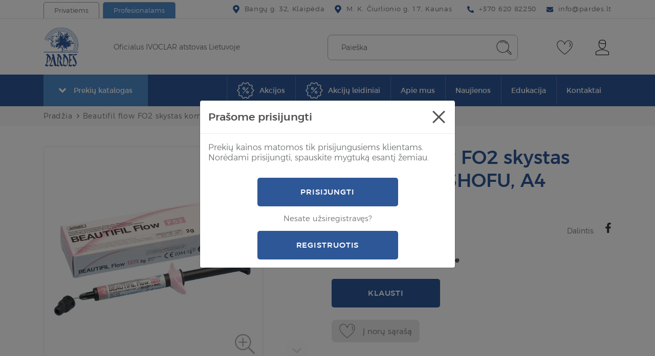

--- FILE ---
content_type: text/html; charset=utf-8
request_url: https://pardes.lt/beautifil-flow-fo2-skystas-kompozitas-shofu-a4-spalvos-2g
body_size: 26352
content:
<!DOCTYPE html>
<!--[if IE]><![endif]-->
<!--[if IE 8 ]><html dir="ltr" lang="lt" class="ie8"><![endif]-->
<!--[if IE 9 ]><html dir="ltr" lang="lt" class="ie9"><![endif]-->
<!--[if (gt IE 9)|!(IE)]><!-->
<html dir="ltr" lang="lt">
	<!--<![endif]-->
	<head>
		<meta charset="UTF-8" />
		<meta name="viewport" content="width=device-width, initial-scale=1">
		<meta http-equiv="X-UA-Compatible" content="IE=edge">
		<title>Beautifil flow FO2 skystas kompozitas SHOFU, A4 spalvos, 2g</title>
		<base href="https://pardes.lt/" />
					<meta name="description" content="Beautifil flow FO2 skystas kompozitas SHOFU, A4 spalvos, 2g" />
						
						
		

						
		
		
		<script  type="text/javascript" src="catalog/view/theme/css-js-cache/1/_4cade8c637a0f1c0d133ca81d44f1ff5_6c855ae5fae6f2ba274415302f2115a2.js"></script>


				
				

					
					
					
				
		<link rel="stylesheet" href="catalog/view/theme/css-js-cache/1/_4cade8c637a0f1c0d133ca81d44f1ff5_f2110895d1ba357bd773ef091e25a1eb.css"/>

		
				<link href="catalog/view/theme/default/stylesheet/style.css?v=1.0.6111" rel="stylesheet"> 
		<link href="catalog/view/theme/default/stylesheet/custom.css?v=1.0" rel="stylesheet">

					<script defer src="catalog/view/javascript/jquery/magnific/jquery.magnific-popup.min.js" type="text/javascript"></script>
					<script defer src="catalog/view/javascript/jquery/datetimepicker/moment/moment.min.js" type="text/javascript"></script>
					<script defer src="catalog/view/javascript/jquery/datetimepicker/moment/moment-with-locales.min.js" type="text/javascript"></script>
					<script defer src="catalog/view/javascript/jquery/datetimepicker/bootstrap-datetimepicker.min.js" type="text/javascript"></script>
					<script defer src="catalog/view/javascript/swiper/js/swiper.min.js" type="text/javascript"></script>
					<script defer src="catalog/view/javascript/select2/js/select2.min.js" type="text/javascript"></script>
					<script defer src="catalog/view/javascript/opopup/opopup.js" type="text/javascript"></script>
					<script defer src="catalog/view/javascript/d_tinysort/tinysort.min.js" type="text/javascript"></script>
					<script defer src="catalog/view/javascript/d_tinysort/jquery.tinysort.min.js" type="text/javascript"></script>
					<script defer src="catalog/view/javascript/isenselabs_gdpr/utils.js" type="text/javascript"></script>
					<script defer src="catalog/view/theme/default/javascript/pavquickview.min.js?v=1.1" type="text/javascript"></script>
				
		<script  type="text/javascript" defer src="catalog/view/theme/css-js-cache/1/_4cade8c637a0f1c0d133ca81d44f1ff5_e086dbe0027d29bfa7cea20f9e52a7fb.js"></script>

		
		
		
		<script  type="text/javascript" src="catalog/view/theme/css-js-cache/1/_4cade8c637a0f1c0d133ca81d44f1ff5_b012721db19661412cc843b596f30324.js"></script>

		
					<link href="https://pardes.lt/beautifil-flow-fo2-skystas-kompozitas-shofu-a4-spalvos-2g" rel="canonical" />
							<script type="text/javascript">
    window.omnisend = window.omnisend || [];
    omnisend.push(["accountID", "61f0e662ec98d29faab91e4a"]);
    omnisend.push(["track", "$pageViewed"]);
    !function(){var e=document.createElement("script");e.type="text/javascript",e.async=!0,e.src="https://omnisnippet1.com/inshop/launcher-v2.js";var t=document.getElementsByTagName("script")[0];t.parentNode.insertBefore(e,t)}();
</script>
					<!-- Global site tag (gtag.js) - Google Analytics -->
<script async src="https://www.googletagmanager.com/gtag/js?id=G-ZZHJS00GFW"></script>
<script>
  window.dataLayer = window.dataLayer || [];
  function gtag(){dataLayer.push(arguments);}
  gtag('js', new Date());

  gtag('config', 'G-ZZHJS00GFW');
</script>
					<!-- Meta Pixel Code -->
<script>
!function(f,b,e,v,n,t,s)
{if(f.fbq)return;n=f.fbq=function(){n.callMethod?
n.callMethod.apply(n,arguments):n.queue.push(arguments)};
if(!f._fbq)f._fbq=n;n.push=n;n.loaded=!0;n.version='2.0';
n.queue=[];t=b.createElement(e);t.async=!0;
t.src=v;s=b.getElementsByTagName(e)[0];
s.parentNode.insertBefore(t,s)}(window, document,'script',
'https://connect.facebook.net/en_US/fbevents.js');
fbq('init', '323026216470841');
fbq('track', 'PageView');
</script>
<!-- End Meta Pixel Code -->
					<!-- Google Tag Manager -->
<script>(function(w,d,s,l,i){w[l]=w[l]||[];w[l].push({'gtm.start':
new Date().getTime(),event:'gtm.js'});var f=d.getElementsByTagName(s)[0],
j=d.createElement(s),dl=l!='dataLayer'?'&l='+l:'';j.async=true;j.src=
'https://www.googletagmanager.com/gtm.js?id='+i+dl;f.parentNode.insertBefore(j,f);
})(window,document,'script','dataLayer','GTM-NRNS7J6');</script>
<!-- End Google Tag Manager -->
					
<meta name="verify-paysera" content="8b7ed1c6ee1ae35b9ab370c542f6da8d">
		
		<meta name="theme-color" content="#ffffff">
			<link rel="apple-touch-icon" sizes="180x180" href="https://pardes.lt/image/cachewebp/catalog/icons/dantuprieziura-favicon-180x180.webp">
			<link rel="icon" type="image/png" sizes="16x16" href="https://pardes.lt/image/cachewebp/catalog/icons/dantuprieziura-favicon-16x16.webp">
			<link rel="icon" type="image/png" sizes="36x32" href="https://pardes.lt/image/cachewebp/catalog/icons/dantuprieziura-favicon-32x32.webp">
			<link rel="icon" type="image/png" sizes="96x96" href="https://pardes.lt/image/cachewebp/catalog/icons/dantuprieziura-favicon-96x96.webp">
			<link rel="icon" type="image/png" sizes="120x120" href="https://pardes.lt/image/cachewebp/catalog/icons/dantuprieziura-favicon-120x120.webp">
			<link rel="icon" type="image/png" sizes="152x152" href="https://pardes.lt/image/cachewebp/catalog/icons/dantuprieziura-favicon-152x152.webp">
			<link rel="icon" type="image/png" sizes="167x167" href="https://pardes.lt/image/cachewebp/catalog/icons/dantuprieziura-favicon-167x167.webp">
			<link rel="icon" type="image/png" sizes="192x192"  href="https://pardes.lt/image/cachewebp/catalog/icons/dantuprieziura-favicon-192x192.webp">
				

		<meta property="og:title" content="Beautifil flow FO2 skystas kompozitas SHOFU, A4 spalvos, 2g" >
		<meta property="og:description" content="Beautifil flow FO2 skystas kompozitas SHOFU, A4 spalvos, 2g" >
		<meta property="og:type" content="og:product" >
		<meta property="og:url" content="https://pardes.lt/beautifil-flow-fo2-skystas-kompozitas-shofu-a4-spalvos-2g" >
		<meta property="og:image" content="https://pardes.lt/image/cachewebp/import/products/Beautifil%20flow%20FO2%20skystas%20kompozitas%20SHOFU,%20A1%20spalvos,%202g(4)-1200x627.webp" >
		<meta property="product:price:amount" content="28.50" >
		<meta property="product:price:currency" content="EUR" >
		<meta property="og:site_name" content="Pardes.lt" >
					
<script src="catalog/view/javascript/ee_tracking.min.js?eetv=2.2.1" type="text/javascript"></script>
	</head>
	
	<!-- //ORCA custom body classes -->
	<body class="product-product store-1">
				
							
					
					<!-- Meta Pixel Code -->
<noscript><img height="1" width="1" style="display:none"
src="https://www.facebook.com/tr?id=323026216470841&ev=PageView&noscript=1"
/></noscript>
<!-- End Meta Pixel Code -->
					<!-- Google Tag Manager (noscript) -->
<noscript><iframe src="https://www.googletagmanager.com/ns.html?id=GTM-NRNS7J6" height="0" width="0" style="display:none;visibility:hidden"></iframe></noscript>
<!-- End Google Tag Manager (noscript) -->
				<nav id="top" class="hidden-m">
			<div class="container">
				<div class="top-inner">
											<div class="top-inner-left">
							<div class="top-inner-block site-switches">
								<ul class="site-switches">
																			<li class="site-switch-item">
											<a href="https://dantuprieziura.lt/" class="button-tab store-0">Privatiems</a>
										</li>
																			<li class="site-switch-item">
											<a href="https://pardes.lt/" class="button-tab button-tab-alt store-1">Profesionalams</a>
										</li>
																	</ul>
							</div>
						</div>
										<div class="top-inner-right">
													<div class="top-inner-block">
								<ul class="list-inline list-inline-custom">
																			<li class="list-inline-item">
											<a class="link-basic link-basic--inactive">
												<svg width="17px" height="22px" xmlns="http://www.w3.org/2000/svg" viewbox="0 0 384 512"><path d="M172.268 501.67C26.97 291.031 0 269.413 0 192 0 85.961 85.961 0 192 0s192 85.961 192 192c0 77.413-26.97 99.031-172.268 309.67-9.535 13.774-29.93 13.773-39.464 0zM192 272c44.183 0 80-35.817 80-80s-35.817-80-80-80-80 35.817-80 80 35.817 80 80 80z"/></svg>												<span>Bangų g. 32, Klaipėda</span>
											</a>
										</li>
																			<li class="list-inline-item">
											<a class="link-basic link-basic--inactive">
												<svg width="17px" height="22px" xmlns="http://www.w3.org/2000/svg" viewbox="0 0 384 512"><path d="M172.268 501.67C26.97 291.031 0 269.413 0 192 0 85.961 85.961 0 192 0s192 85.961 192 192c0 77.413-26.97 99.031-172.268 309.67-9.535 13.774-29.93 13.773-39.464 0zM192 272c44.183 0 80-35.817 80-80s-35.817-80-80-80-80 35.817-80 80 35.817 80 80 80z"/></svg>												<span>M. K. Čiurlionio g. 17, Kaunas</span>
											</a>
										</li>
																	</ul>
							</div>
												
													<div class="top-inner-block">
								<ul class="list-inline list-inline-custom">
																			<li class="list-inline-item">
											<a href="tel:+37062082250" class="link-basic">
												<svg xmlns="http://www.w3.org/2000/svg" class="svg-inline--fa fa-phone-alt fa-w-16 fa-9x" role="img" aria-hidden="true" viewbox="0 0 512 512" focusable="false" data-prefix="fas" data-icon="phone-alt"><path class="" fill="currentColor" d="M 497.39 361.8 l -112 -48 a 24 24 0 0 0 -28 6.9 l -49.6 60.6 A 370.66 370.66 0 0 1 130.6 204.11 l 60.6 -49.6 a 23.94 23.94 0 0 0 6.9 -28 l -48 -112 A 24.16 24.16 0 0 0 122.6 0.61 l -104 24 A 24 24 0 0 0 0 48 c 0 256.5 207.9 464 464 464 a 24 24 0 0 0 23.4 -18.6 l 24 -104 a 24.29 24.29 0 0 0 -14.01 -27.6 Z"/></svg>												<span data-content="+370 620 82250">+370 620 82250</span>
											</a>
										</li>
																												<li class="list-inline-item">
											<a href="mailto:info@pardes.lt" class="link-basic">
												<svg aria-hidden="true" focusable="false" data-prefix="fas" data-icon="envelope" class="svg-inline--fa fa-envelope fa-w-16" role="img" xmlns="http://www.w3.org/2000/svg" viewbox="0 0 512 512"><path fill="currentColor" d="M502.3 190.8c3.9-3.1 9.7-.2 9.7 4.7V400c0 26.5-21.5 48-48 48H48c-26.5 0-48-21.5-48-48V195.6c0-5 5.7-7.8 9.7-4.7 22.4 17.4 52.1 39.5 154.1 113.6 21.1 15.4 56.7 47.8 92.2 47.6 35.7.3 72-32.8 92.3-47.6 102-74.1 131.6-96.3 154-113.7zM256 320c23.2.4 56.6-29.2 73.4-41.4 132.7-96.3 142.8-104.7 173.4-128.7 5.8-4.5 9.2-11.5 9.2-18.9v-19c0-26.5-21.5-48-48-48H48C21.5 64 0 85.5 0 112v19c0 7.4 3.4 14.3 9.2 18.9 30.6 23.9 40.7 32.4 173.4 128.7 16.8 12.2 50.2 41.8 73.4 41.4z"></path></svg>												<span data-content="info@pardes.lt">info@pardes.lt</span>
											</a>
										</li>
																	</ul>
							</div>
																							</div>
				</div>
			</div>
		</nav>
		<header class="header">
			<div class="container">
				<div class="header-row">
					<div id="logo" class="logo">
													<a href="https://pardes.lt/" class="logo-link">
								<img src="https://pardes.lt/image/catalog/pardes-logo.svg" title="Pardes.lt" alt="Pardes.lt" class="img-fluid logo-image">
							</a>
																			<div class="logo-slogan">Oficialus IVOCLAR atstovas Lietuvoje</div>
											</div>
					<div class="header-right">
						<div id="search" class="header-search" data-search-url="https://pardes.lt/index.php?route=product/search">
	<div class="header-search-inputs">
		<a href="javascript:void(0);" id="header-search-close" class="header-button button-toggle button-toggle--open-permanent hidden-m-above">
			<span></span>
		</a>
		<input type="text" name="search" value="" placeholder="Paieška" class="" />
		<button type="button" class="header-button">
			<svg version="1.1" xmlns="http://www.w3.org/2000/svg" xmlns:xlink="http://www.w3.org/1999/xlink" x="0px" y="0px"
	 width="31px" height="30px" viewbox="0 0 31 30" enable-background="new 0 0 31 30" xml:space="preserve">
<g>
	<path fill="#353535" d="M29.977,26.034l-6.369-6.338c1.221-1.93,1.93-4.245,1.93-6.691c0-6.948-5.629-12.577-12.579-12.577		c-6.948,0-12.546,5.629-12.546,12.545c0,6.917,5.63,12.579,12.579,12.579c2.99,0,5.756-1.063,7.944-2.831l6.209,6.241		c0.387,0.386,0.9,0.61,1.416,0.61s0.996-0.193,1.416-0.61c0.418-0.419,0.611-0.9,0.611-1.416S30.363,26.548,29.977,26.034z		 M1.41,12.973c0-6.337,5.212-11.548,11.549-11.548c6.336,0,11.549,5.211,11.549,11.548s-5.18,11.549-11.516,11.549		C6.654,24.521,1.41,19.31,1.41,12.973z M29.27,28.254c-0.387,0.386-0.998,0.386-1.416,0l-6.178-6.208		c0.482-0.484,0.965-0.998,1.385-1.545l6.24,6.337c0.193,0.192,0.289,0.386,0.289,0.708S29.461,28.062,29.27,28.254z"/>
	<path fill="#353535" d="M21.227,7.344c-1.898-2.702-4.922-4.311-8.235-4.311c-1.803,0-3.604,0.515-5.213,1.512		C7.585,4.642,7.491,4.931,7.585,5.156C7.779,5.445,8.101,5.445,8.294,5.35C9.71,4.545,11.318,4.03,13.023,4.03		c3.024,0,5.725,1.512,7.432,3.925c0.096,0.097,0.191,0.193,0.385,0.193c0.096,0,0.193,0,0.289-0.097		C21.322,7.858,21.418,7.536,21.227,7.344z"/>
</g>
</svg>
		</button>
	</div>
</div>
						<div class="header-right-buttons">
							<div class="header-right-button-wrapper">
								<a href="https://pardes.lt/noru-sarasas" class="header-button" id="wishlist-total" data-toggle-second="tooltip" data-placement="top" data-container="header.header" title="Pageidavimų sąrašas (0)">
									<svg version="1.1" xmlns="http://www.w3.org/2000/svg" xmlns:xlink="http://www.w3.org/1999/xlink" x="0px" y="0px"
	 width="31px" height="28px" viewbox="0 0 31 28" enable-background="new 0 0 31 28" xml:space="preserve">
<g>
	<path fill="#353535" d="M15.499,27.79c-0.102,0-0.203,0-0.306-0.103C14.58,27.279,0.178,16.86,0.178,8.79		c0-5.413,3.984-8.58,7.865-8.58c2.655,0,5.822,1.634,7.456,5.925C17.134,1.844,20.3,0.21,22.957,0.21		c3.881,0,7.865,3.167,7.865,8.58c0,8.07-14.403,18.489-15.017,18.897C15.704,27.79,15.603,27.79,15.499,27.79z M8.043,1.231		c-3.371,0-6.844,2.86-6.844,7.559c0,6.946,12.258,16.345,14.3,17.876C17.543,25.135,29.8,15.736,29.8,8.79		c0-4.699-3.472-7.559-6.843-7.559c-3.372,0-5.925,2.554-6.946,6.742c-0.102,0.409-0.92,0.409-1.021,0		C13.967,3.785,11.312,1.231,8.043,1.231z"/>
	<path fill="#353535" d="M24.999,12.57c-0.102,0-0.203,0-0.307-0.102c-0.203-0.204-0.203-0.511,0-0.715		c1.022-1.124,1.431-2.35,1.227-3.677c-0.204-1.125-0.816-2.043-1.736-2.554c-0.205-0.102-0.307-0.409-0.205-0.715		c0.103-0.204,0.408-0.307,0.715-0.204c1.227,0.613,2.044,1.839,2.351,3.269c0.306,1.532-0.205,3.167-1.431,4.494		C25.306,12.468,25.103,12.57,24.999,12.57z"/>
</g>
</svg>
																	</a>
							</div>
							<div class="header-right-button-wrapper header-account hidden-m">
								<button type="button" data-toggle="dropdown" data-toggle-second="tooltip" data-placement="top" data-container="header.header" class="header-button mobile-hidden" title="Mano paskyra">
									<svg version="1.1" xmlns="http://www.w3.org/2000/svg" xmlns:xlink="http://www.w3.org/1999/xlink" x="0px" y="0px"
	 width="26px" height="30px" viewbox="0 0 26 30" enable-background="new 0 0 26 30" xml:space="preserve">
<g>
	<path d="M25.551,23.182l-1.405-0.893c-3.381-2.201-7.175-3.285-11.163-3.285c-3.987,0-7.781,1.084-11.066,3.188l-1.404,0.892		c-0.287,0.098-0.511,0.513-0.511,0.8v5.07c0,0.606,0.511,0.988,0.988,0.988h23.921c0.606,0,0.988-0.382,1.084-0.988v-4.976		C26.028,23.691,25.838,23.371,25.551,23.182z M24.943,28.986H1.022v-5.008l1.309-0.895c3.188-1.977,6.889-3.092,10.652-3.092		c3.764,0,7.463,1.084,10.653,3.092l1.308,0.8V28.986z"/>
	<path d="M19.809,11.412c0.096-0.479,0.159-0.988,0.159-1.468V5.353c0-2.902-2.486-5.295-5.485-5.295h-2.999		c-2.999,0-5.486,2.393-5.486,5.295v4.592c0,3.669,3.094,8.07,6.985,8.07c2.999,0,5.517-2.616,6.505-5.518 M11.484,1.047h2.999		c2.393,0,4.497,1.978,4.497,4.273V6.31c-1.403,0.51-2.807,0.797-4.273,0.797c-2.648,0-5.487-1.052-7.56-2.711		C7.593,2.546,9.41,1.047,11.484,1.047z M18.246,12.879c-1.021,2.232-3.063,4.082-5.263,4.082c-3.189,0-5.996-3.89-5.996-7.08V5.512		c2.202,1.626,5.039,2.615,7.686,2.615c1.469,0,2.903-0.255,4.274-0.67v2.456c0,0.606-0.096,1.212-0.287,1.818"/>
</g>
</svg>
								</button>
								<ul class="dropdown-menu dropdown-menu-right">
																			<li>
											<a href="https://pardes.lt/prisijungti" class="button-basic button-basic--small button-basic--secondary-hover">Prisijungti</a>
										</li>
										<li class="header-button__dropdown-divider">
											Nesate užsiregistravęs?
										</li>
										<li>
											<a href="https://pardes.lt/registruotis" class="button-basic button-basic--small button-basic--secondary-hover">Registruotis</a>
										</li>
																	</ul>
							</div>
														<div class="header-right-button-wrapper hidden-m-above">
								<button class="button-toggle" id="header-menu-open" data-toggle-target-id="header-side-menu" data-toggle-second="tooltip" data-placement="top" data-container="header.header" title="Meniu">
									<span></span>
								</button>
							</div>
						</div>
					</div>
				</div>
			</div>
		</header>
		<div id="header-shadow" class="header-shadow"></div>
		<div id="header-side-menu" class="header-side-menu">
			<div class="header-side-menu__top">
				<button type="button" class="button-close" id="header-menu-close" data-dismiss="modal" aria-label="Close">
					<span class="x-icon"></span>
				</button>
			</div>
							<ul class="site-switches">
											<li class="site-switch-item">
							<a href="https://dantuprieziura.lt/" class="button-tab">Privatiems</a>
						</li>
											<li class="site-switch-item">
							<a href="https://pardes.lt/" class="button-tab button-tab-alt">Profesionalams</a>
						</li>
									</ul>
						
			
			<ul class="header-side-menu__list">
							<li>
					<a href="/specialus-pasiulymai">
													<span class="nav-item__image-wrapper" style="width: auto">
								<img src="https://pardes.lt/image/catalog/icons/akcija.svg" alt="Akcijos" style="width:24px; margin-right:0.5rem" crossorigin="anonymous" />
							</span>
												<span class="nav-item__text">Akcijos</span>
					</a>
				</li>
							<li>
					<a href="akciju-leidiniai">
													<span class="nav-item__image-wrapper" style="width: auto">
								<img src="https://pardes.lt/image/catalog/icons/akcija.svg" alt="Akcijų leidiniai" style="width:24px; margin-right:0.5rem" crossorigin="anonymous" />
							</span>
												<span class="nav-item__text">Akcijų leidiniai</span>
					</a>
				</li>
					</ul>
	
	<nav id="menu-mobile" class="menu-main menu-main--has-categories navbar  hidden-m-above">
		<div class="container">
							<button type="button" class="button-menu-toggle navbar-toggler" data-toggle="collapse" data-target="#navbar-collapse-mobile" aria-expanded="false">
					<span class="button-menu-toggle__icon-wrapper">
						<span class="button-menu-toggle__icon"><svg width="26px" height="22px" aria-hidden="true" focusable="false" data-prefix="fas" data-icon="list" role="img" xmlns="http://www.w3.org/2000/svg" viewbox="0 0 512 512" class="svg-inline--fa fa-list fa-w-16">
	<path fill="currentColor" d="M80 368H16a16 16 0 0 0-16 16v64a16 16 0 0 0 16 16h64a16 16 0 0 0 16-16v-64a16 16 0 0 0-16-16zm0-320H16A16 16 0 0 0 0 64v64a16 16 0 0 0 16 16h64a16 16 0 0 0 16-16V64a16 16 0 0 0-16-16zm0 160H16a16 16 0 0 0-16 16v64a16 16 0 0 0 16 16h64a16 16 0 0 0 16-16v-64a16 16 0 0 0-16-16zm416 176H176a16 16 0 0 0-16 16v32a16 16 0 0 0 16 16h320a16 16 0 0 0 16-16v-32a16 16 0 0 0-16-16zm0-320H176a16 16 0 0 0-16 16v32a16 16 0 0 0 16 16h320a16 16 0 0 0 16-16V80a16 16 0 0 0-16-16zm0 160H176a16 16 0 0 0-16 16v32a16 16 0 0 0 16 16h320a16 16 0 0 0 16-16v-32a16 16 0 0 0-16-16z" class=""></path>
</svg> </span>
						<span class="button-menu-toggle__arrow-wrapper button-menu-toggle__arrow-wrapper--prev"><svg version="1.1" focusable="false" xmlns="http://www.w3.org/2000/svg" xmlns:xlink="http://www.w3.org/1999/xlink" x="0px" y="0px" enable-background="new 0 0 98 68" xml:space="preserve" viewbox="36.32 12.73 25.35 42.53">
<path d="M36.808,32.871l19.497-19.656c0.624-0.624,1.634-0.624,2.258,0l2.63,2.63c0.624,0.624,0.624,1.633,0,2.258L45.454,34  l15.738,15.897c0.624,0.624,0.624,1.634,0,2.258l-2.63,2.63c-0.624,0.624-1.634,0.624-2.258,0L36.808,35.129  C36.184,34.505,36.184,33.495,36.808,32.871z"/>
</svg></span>
					</span>
					<span class="button-menu-toggle__text">Prekių katalogas</span>
					<span class="button-menu-toggle__arrow-wrapper button-menu-toggle__arrow-wrapper--next"><svg version="1.1" focusable="false" xmlns="http://www.w3.org/2000/svg" xmlns:xlink="http://www.w3.org/1999/xlink" x="0px" y="0px" enable-background="new 0 0 98 68" xml:space="preserve" viewbox="36.32 12.73 25.35 42.53">
<path d="M61.192,35.129L41.695,54.785c-0.624,0.624-1.634,0.624-2.258,0l-2.63-2.63c-0.624-0.624-0.624-1.634,0-2.258L52.546,34  L36.808,18.103c-0.624-0.625-0.624-1.634,0-2.258l2.63-2.63c0.624-0.624,1.634-0.624,2.258,0l19.497,19.656  C61.816,33.495,61.816,34.505,61.192,35.129z"/>
</svg></span>
				</button>
						<div id="navbar-collapse-mobile" class="collapse navbar-collapse">
				<ul class="nav navbar-nav">
											<li class="nav-item nav-mega-menu">
								<div class="dropdown mega-menu-wrapper">
        		<a href="https://pardes.lt/prekiu-katalogas" type="button" class="button-mega-menu-toggle hidden-m">
			<span class="button-mega-menu-toggle__icon"><svg color="white" aria-hidden="true" focusable="false" data-prefix="fas" data-icon="angle-down" class="svg-inline--fa fa-angle-down fa-w-10" role="img" xmlns="http://www.w3.org/2000/svg" viewbox="-0.07 152.75 319.92 206.62"><path fill="currentColor" d="M143 352.3L7 216.3c-9.4-9.4-9.4-24.6 0-33.9l22.6-22.6c9.4-9.4 24.6-9.4 33.9 0l96.4 96.4 96.4-96.4c9.4-9.4 24.6-9.4 33.9 0l22.6 22.6c9.4 9.4 9.4 24.6 0 33.9l-136 136c-9.2 9.4-24.4 9.4-33.8 0z"/></svg></span>
			<span class="button-mega-menu-toggle__text">Prekių katalogas</span>
		</a>
        		<div class="dropdown-menu mega-menu">
			<div class="dropdown-inner">
				<ul class="list-unstyled mega-menu__category-list">
                                          <li class="mega-menu__category mega-menu__category-global" data-category-id="0">
                        <a href="https://pardes.lt/prekiu-katalogas">Visos prekės</a>
                      </li>
                    											<li class="mega-menu__category mega-menu__category--has-children" data-category-id="191">
															<a role="button" tabindex="0" class="mega-menu__subcategories-toggle" data-toggle="collapse" data-target="#category-collapse-191" aria-expanded="false">
									<span class="mega-menu__subcategories-toggle-text">Profilaktika ir higiena</span>
																			<span class="mega-menu__subcategories-toggle-icon"><svg color="white" aria-hidden="true" focusable="false" data-prefix="fas" data-icon="angle-down" class="svg-inline--fa fa-angle-down fa-w-10" role="img" xmlns="http://www.w3.org/2000/svg" viewbox="-0.07 152.75 319.92 206.62"><path fill="currentColor" d="M143 352.3L7 216.3c-9.4-9.4-9.4-24.6 0-33.9l22.6-22.6c9.4-9.4 24.6-9.4 33.9 0l96.4 96.4 96.4-96.4c9.4-9.4 24.6-9.4 33.9 0l22.6 22.6c9.4 9.4 9.4 24.6 0 33.9l-136 136c-9.2 9.4-24.4 9.4-33.8 0z"/></svg></span>
																	</a>
																	<div id="category-collapse-191" class="collapse mega-menu__subcategories-collapse">
										<ul class="list-unstyled">
											<li>
												<a href="https://pardes.lt/profilaktika-ir-higiena">Visos prekės</a>
											</li>
																							<li>
													<a href="https://pardes.lt/profilaktika-ir-higiena/dantu-balinimas">Dantų balinimas</a>
												</li>
																							<li>
													<a href="https://pardes.lt/profilaktika-ir-higiena/dantu-sepeteliai">Dantų šepetėliai</a>
												</li>
																							<li>
													<a href="https://pardes.lt/profilaktika-ir-higiena/tarpdanciu-prieziura">Tarpdančių priežiūra</a>
												</li>
																							<li>
													<a href="https://pardes.lt/profilaktika-ir-higiena/dantu-pastos-ir-geliai">Dantų pastos ir geliai</a>
												</li>
																							<li>
													<a href="https://pardes.lt/profilaktika-ir-higiena/skalavimo-skysciai">Skalavimo skysčiai</a>
												</li>
																							<li>
													<a href="https://pardes.lt/profilaktika-ir-higiena/elektriniai-irenginiai-burnos-prieziurai">Elektriniai įrenginiai burnos priežiūrai</a>
												</li>
																							<li>
													<a href="https://pardes.lt/profilaktika-ir-higiena/breketu-implantu-ir-protezu-prieziura">Breketų, implantų ir protezų priežiūra</a>
												</li>
																							<li>
													<a href="https://pardes.lt/profilaktika-ir-higiena/kita">Kita</a>
												</li>
																					</ul>
									</div>
																					</li>
											<li class="mega-menu__category mega-menu__category--has-children" data-category-id="193">
															<a role="button" tabindex="0" class="mega-menu__subcategories-toggle" data-toggle="collapse" data-target="#category-collapse-193" aria-expanded="false">
									<span class="mega-menu__subcategories-toggle-text">Plombavimas</span>
																			<span class="mega-menu__subcategories-toggle-icon"><svg color="white" aria-hidden="true" focusable="false" data-prefix="fas" data-icon="angle-down" class="svg-inline--fa fa-angle-down fa-w-10" role="img" xmlns="http://www.w3.org/2000/svg" viewbox="-0.07 152.75 319.92 206.62"><path fill="currentColor" d="M143 352.3L7 216.3c-9.4-9.4-9.4-24.6 0-33.9l22.6-22.6c9.4-9.4 24.6-9.4 33.9 0l96.4 96.4 96.4-96.4c9.4-9.4 24.6-9.4 33.9 0l22.6 22.6c9.4 9.4 9.4 24.6 0 33.9l-136 136c-9.2 9.4-24.4 9.4-33.8 0z"/></svg></span>
																	</a>
																	<div id="category-collapse-193" class="collapse mega-menu__subcategories-collapse">
										<ul class="list-unstyled">
											<li>
												<a href="https://pardes.lt/plombavimas">Visos prekės</a>
											</li>
																							<li>
													<a href="https://pardes.lt/plombavimas/esdintojai-surisejai-ir-nujautrintojai">Ėsdintojai, surišėjai ir nujautrintojai</a>
												</li>
																							<li>
													<a href="https://pardes.lt/plombavimas/pamusalai">Pamušalai</a>
												</li>
																							<li>
													<a href="https://pardes.lt/plombavimas/matricos-ir-ju-sistemos">Matricos ir jų sistemos</a>
												</li>
																							<li>
													<a href="https://pardes.lt/plombavimas/kompozitai-ir-kompomerai">Kompozitai ir kompomerai</a>
												</li>
																							<li>
													<a href="https://pardes.lt/plombavimas/laikini-uzpildai">Laikini užpildai</a>
												</li>
																							<li>
													<a href="https://pardes.lt/plombavimas/stiklo-jonomeriniai-uzpildai">Stiklo jonomeriniai užpildai</a>
												</li>
																							<li>
													<a href="https://pardes.lt/plombavimas/pagalbines-priemones-plombavimui">Pagalbinės priemonės plombavimui</a>
												</li>
																					</ul>
									</div>
																					</li>
											<li class="mega-menu__category mega-menu__category--has-children" data-category-id="194">
															<a role="button" tabindex="0" class="mega-menu__subcategories-toggle" data-toggle="collapse" data-target="#category-collapse-194" aria-expanded="false">
									<span class="mega-menu__subcategories-toggle-text">Endodontija</span>
																			<span class="mega-menu__subcategories-toggle-icon"><svg color="white" aria-hidden="true" focusable="false" data-prefix="fas" data-icon="angle-down" class="svg-inline--fa fa-angle-down fa-w-10" role="img" xmlns="http://www.w3.org/2000/svg" viewbox="-0.07 152.75 319.92 206.62"><path fill="currentColor" d="M143 352.3L7 216.3c-9.4-9.4-9.4-24.6 0-33.9l22.6-22.6c9.4-9.4 24.6-9.4 33.9 0l96.4 96.4 96.4-96.4c9.4-9.4 24.6-9.4 33.9 0l22.6 22.6c9.4 9.4 9.4 24.6 0 33.9l-136 136c-9.2 9.4-24.4 9.4-33.8 0z"/></svg></span>
																	</a>
																	<div id="category-collapse-194" class="collapse mega-menu__subcategories-collapse">
										<ul class="list-unstyled">
											<li>
												<a href="https://pardes.lt/endodontija">Visos prekės</a>
											</li>
																							<li>
													<a href="https://pardes.lt/endodontija/medziagos-endodontijai">Medžiagos endodontijai</a>
												</li>
																							<li>
													<a href="https://pardes.lt/endodontija/instrumentai-218">Instrumentai</a>
												</li>
																							<li>
													<a href="https://pardes.lt/endodontija/kaisciai">Kaiščiai</a>
												</li>
																							<li>
													<a href="https://pardes.lt/endodontija/pagalbines-priemones-endodontijai">Pagalbinės priemonės endodontijai</a>
												</li>
																					</ul>
									</div>
																					</li>
											<li class="mega-menu__category mega-menu__category--has-children" data-category-id="195">
															<a role="button" tabindex="0" class="mega-menu__subcategories-toggle" data-toggle="collapse" data-target="#category-collapse-195" aria-expanded="false">
									<span class="mega-menu__subcategories-toggle-text">Protezavimas</span>
																			<span class="mega-menu__subcategories-toggle-icon"><svg color="white" aria-hidden="true" focusable="false" data-prefix="fas" data-icon="angle-down" class="svg-inline--fa fa-angle-down fa-w-10" role="img" xmlns="http://www.w3.org/2000/svg" viewbox="-0.07 152.75 319.92 206.62"><path fill="currentColor" d="M143 352.3L7 216.3c-9.4-9.4-9.4-24.6 0-33.9l22.6-22.6c9.4-9.4 24.6-9.4 33.9 0l96.4 96.4 96.4-96.4c9.4-9.4 24.6-9.4 33.9 0l22.6 22.6c9.4 9.4 9.4 24.6 0 33.9l-136 136c-9.2 9.4-24.4 9.4-33.8 0z"/></svg></span>
																	</a>
																	<div id="category-collapse-195" class="collapse mega-menu__subcategories-collapse">
										<ul class="list-unstyled">
											<li>
												<a href="https://pardes.lt/protezavimas">Visos prekės</a>
											</li>
																							<li>
													<a href="https://pardes.lt/protezavimas/atspaudines-medziagos-ir-priedai">Atspaudinės medžiagos ir priedai</a>
												</li>
																							<li>
													<a href="https://pardes.lt/protezavimas/cementai">Cementai</a>
												</li>
																							<li>
													<a href="https://pardes.lt/protezavimas/medziagos-ir-priemones-kulties-atstatymui">Medžiagos ir priemonės kulties atstatymui</a>
												</li>
																							<li>
													<a href="https://pardes.lt/protezavimas/medziagos-laikiniems-vainikeliams">Medžiagos laikiniems vainikėliams</a>
												</li>
																							<li>
													<a href="https://pardes.lt/protezavimas/pagalbines-priemones-protezavimui">Pagalbinės priemonės protezavimui</a>
												</li>
																					</ul>
									</div>
																					</li>
											<li class="mega-menu__category mega-menu__category--has-children" data-category-id="196">
															<a role="button" tabindex="0" class="mega-menu__subcategories-toggle" data-toggle="collapse" data-target="#category-collapse-196" aria-expanded="false">
									<span class="mega-menu__subcategories-toggle-text">Šlifavimas ir poliravimas</span>
																			<span class="mega-menu__subcategories-toggle-icon"><svg color="white" aria-hidden="true" focusable="false" data-prefix="fas" data-icon="angle-down" class="svg-inline--fa fa-angle-down fa-w-10" role="img" xmlns="http://www.w3.org/2000/svg" viewbox="-0.07 152.75 319.92 206.62"><path fill="currentColor" d="M143 352.3L7 216.3c-9.4-9.4-9.4-24.6 0-33.9l22.6-22.6c9.4-9.4 24.6-9.4 33.9 0l96.4 96.4 96.4-96.4c9.4-9.4 24.6-9.4 33.9 0l22.6 22.6c9.4 9.4 9.4 24.6 0 33.9l-136 136c-9.2 9.4-24.4 9.4-33.8 0z"/></svg></span>
																	</a>
																	<div id="category-collapse-196" class="collapse mega-menu__subcategories-collapse">
										<ul class="list-unstyled">
											<li>
												<a href="https://pardes.lt/slifavimas-ir-poliravimas">Visos prekės</a>
											</li>
																							<li>
													<a href="https://pardes.lt/slifavimas-ir-poliravimas/juosteles">Juostelės</a>
												</li>
																							<li>
													<a href="https://pardes.lt/slifavimas-ir-poliravimas/sepeteliai">Šepetėliai</a>
												</li>
																							<li>
													<a href="https://pardes.lt/slifavimas-ir-poliravimas/gumutes">Gumutės</a>
												</li>
																							<li>
													<a href="https://pardes.lt/slifavimas-ir-poliravimas/diskeliai">Diskeliai</a>
												</li>
																							<li>
													<a href="https://pardes.lt/slifavimas-ir-poliravimas/akmeneliai">Akmenėliai</a>
												</li>
																							<li>
													<a href="https://pardes.lt/slifavimas-ir-poliravimas/pastos">Pastos</a>
												</li>
																					</ul>
									</div>
																					</li>
											<li class="mega-menu__category mega-menu__category--has-children" data-category-id="197">
															<a role="button" tabindex="0" class="mega-menu__subcategories-toggle" data-toggle="collapse" data-target="#category-collapse-197" aria-expanded="false">
									<span class="mega-menu__subcategories-toggle-text">Grąžtai</span>
																			<span class="mega-menu__subcategories-toggle-icon"><svg color="white" aria-hidden="true" focusable="false" data-prefix="fas" data-icon="angle-down" class="svg-inline--fa fa-angle-down fa-w-10" role="img" xmlns="http://www.w3.org/2000/svg" viewbox="-0.07 152.75 319.92 206.62"><path fill="currentColor" d="M143 352.3L7 216.3c-9.4-9.4-9.4-24.6 0-33.9l22.6-22.6c9.4-9.4 24.6-9.4 33.9 0l96.4 96.4 96.4-96.4c9.4-9.4 24.6-9.4 33.9 0l22.6 22.6c9.4 9.4 9.4 24.6 0 33.9l-136 136c-9.2 9.4-24.4 9.4-33.8 0z"/></svg></span>
																	</a>
																	<div id="category-collapse-197" class="collapse mega-menu__subcategories-collapse">
										<ul class="list-unstyled">
											<li>
												<a href="https://pardes.lt/graztai">Visos prekės</a>
											</li>
																							<li>
													<a href="https://pardes.lt/graztai/deimantiniai">Deimantiniai</a>
												</li>
																							<li>
													<a href="https://pardes.lt/graztai/kietmetalio">Kietmetalio</a>
												</li>
																							<li>
													<a href="https://pardes.lt/graztai/vainikeliu-nupjovimui">Vainikėlių nupjovimui</a>
												</li>
																							<li>
													<a href="https://pardes.lt/graztai/kita-235">Kita</a>
												</li>
																					</ul>
									</div>
																					</li>
											<li class="mega-menu__category mega-menu__category--has-children" data-category-id="198">
															<a role="button" tabindex="0" class="mega-menu__subcategories-toggle" data-toggle="collapse" data-target="#category-collapse-198" aria-expanded="false">
									<span class="mega-menu__subcategories-toggle-text">Instrumentai</span>
																			<span class="mega-menu__subcategories-toggle-icon"><svg color="white" aria-hidden="true" focusable="false" data-prefix="fas" data-icon="angle-down" class="svg-inline--fa fa-angle-down fa-w-10" role="img" xmlns="http://www.w3.org/2000/svg" viewbox="-0.07 152.75 319.92 206.62"><path fill="currentColor" d="M143 352.3L7 216.3c-9.4-9.4-9.4-24.6 0-33.9l22.6-22.6c9.4-9.4 24.6-9.4 33.9 0l96.4 96.4 96.4-96.4c9.4-9.4 24.6-9.4 33.9 0l22.6 22.6c9.4 9.4 9.4 24.6 0 33.9l-136 136c-9.2 9.4-24.4 9.4-33.8 0z"/></svg></span>
																	</a>
																	<div id="category-collapse-198" class="collapse mega-menu__subcategories-collapse">
										<ul class="list-unstyled">
											<li>
												<a href="https://pardes.lt/instrumentai">Visos prekės</a>
											</li>
																							<li>
													<a href="https://pardes.lt/instrumentai/diagnostiniai">Diagnostiniai</a>
												</li>
																							<li>
													<a href="https://pardes.lt/instrumentai/modeliavimo-plombavimo">Modeliavimo/Plombavimo</a>
												</li>
																							<li>
													<a href="https://pardes.lt/instrumentai/endodontiniai">Endodontiniai</a>
												</li>
																							<li>
													<a href="https://pardes.lt/instrumentai/periodontologiniai">Periodontologiniai</a>
												</li>
																							<li>
													<a href="https://pardes.lt/instrumentai/kita-240">Kita</a>
												</li>
																					</ul>
									</div>
																					</li>
											<li class="mega-menu__category mega-menu__category--has-children" data-category-id="199">
															<a role="button" tabindex="0" class="mega-menu__subcategories-toggle" data-toggle="collapse" data-target="#category-collapse-199" aria-expanded="false">
									<span class="mega-menu__subcategories-toggle-text">Dezinfekcija ir sterilizacija</span>
																			<span class="mega-menu__subcategories-toggle-icon"><svg color="white" aria-hidden="true" focusable="false" data-prefix="fas" data-icon="angle-down" class="svg-inline--fa fa-angle-down fa-w-10" role="img" xmlns="http://www.w3.org/2000/svg" viewbox="-0.07 152.75 319.92 206.62"><path fill="currentColor" d="M143 352.3L7 216.3c-9.4-9.4-9.4-24.6 0-33.9l22.6-22.6c9.4-9.4 24.6-9.4 33.9 0l96.4 96.4 96.4-96.4c9.4-9.4 24.6-9.4 33.9 0l22.6 22.6c9.4 9.4 9.4 24.6 0 33.9l-136 136c-9.2 9.4-24.4 9.4-33.8 0z"/></svg></span>
																	</a>
																	<div id="category-collapse-199" class="collapse mega-menu__subcategories-collapse">
										<ul class="list-unstyled">
											<li>
												<a href="https://pardes.lt/dezinfekcija-ir-sterilizacija">Visos prekės</a>
											</li>
																							<li>
													<a href="https://pardes.lt/dezinfekcija-ir-sterilizacija/medziagos-valymui-ir-dezinfekcijai">Medžiagos valymui ir dezinfekcijai</a>
												</li>
																							<li>
													<a href="https://pardes.lt/dezinfekcija-ir-sterilizacija/juostos-ir-maiseliai">Juostos ir maišeliai</a>
												</li>
																							<li>
													<a href="https://pardes.lt/dezinfekcija-ir-sterilizacija/indikatoriai-ir-testai">Indikatoriai ir testai</a>
												</li>
																							<li>
													<a href="https://pardes.lt/dezinfekcija-ir-sterilizacija/kita-244">Kita</a>
												</li>
																					</ul>
									</div>
																					</li>
											<li class="mega-menu__category mega-menu__category--has-children" data-category-id="200">
															<a role="button" tabindex="0" class="mega-menu__subcategories-toggle" data-toggle="collapse" data-target="#category-collapse-200" aria-expanded="false">
									<span class="mega-menu__subcategories-toggle-text">Pagalbinės priemonės ir medžiagos</span>
																			<span class="mega-menu__subcategories-toggle-icon"><svg color="white" aria-hidden="true" focusable="false" data-prefix="fas" data-icon="angle-down" class="svg-inline--fa fa-angle-down fa-w-10" role="img" xmlns="http://www.w3.org/2000/svg" viewbox="-0.07 152.75 319.92 206.62"><path fill="currentColor" d="M143 352.3L7 216.3c-9.4-9.4-9.4-24.6 0-33.9l22.6-22.6c9.4-9.4 24.6-9.4 33.9 0l96.4 96.4 96.4-96.4c9.4-9.4 24.6-9.4 33.9 0l22.6 22.6c9.4 9.4 9.4 24.6 0 33.9l-136 136c-9.2 9.4-24.4 9.4-33.8 0z"/></svg></span>
																	</a>
																	<div id="category-collapse-200" class="collapse mega-menu__subcategories-collapse">
										<ul class="list-unstyled">
											<li>
												<a href="https://pardes.lt/pagalbines-priemones-ir-medziagos">Visos prekės</a>
											</li>
																							<li>
													<a href="https://pardes.lt/pagalbines-priemones-ir-medziagos/pirstines">Pirštinės</a>
												</li>
																							<li>
													<a href="https://pardes.lt/pagalbines-priemones-ir-medziagos/vienkartines-priemones">Vienkartinės priemonės</a>
												</li>
																							<li>
													<a href="https://pardes.lt/pagalbines-priemones-ir-medziagos/sterilios-priemones">Sterilios priemonės</a>
												</li>
																							<li>
													<a href="https://pardes.lt/pagalbines-priemones-ir-medziagos/koferdamo-sistema">Koferdamo sistema</a>
												</li>
																							<li>
													<a href="https://pardes.lt/pagalbines-priemones-ir-medziagos/kita-249">Kita</a>
												</li>
																					</ul>
									</div>
																					</li>
											<li class="mega-menu__category mega-menu__category--has-children" data-category-id="201">
															<a role="button" tabindex="0" class="mega-menu__subcategories-toggle" data-toggle="collapse" data-target="#category-collapse-201" aria-expanded="false">
									<span class="mega-menu__subcategories-toggle-text">Dantų technikų laboratorijoms</span>
																			<span class="mega-menu__subcategories-toggle-icon"><svg color="white" aria-hidden="true" focusable="false" data-prefix="fas" data-icon="angle-down" class="svg-inline--fa fa-angle-down fa-w-10" role="img" xmlns="http://www.w3.org/2000/svg" viewbox="-0.07 152.75 319.92 206.62"><path fill="currentColor" d="M143 352.3L7 216.3c-9.4-9.4-9.4-24.6 0-33.9l22.6-22.6c9.4-9.4 24.6-9.4 33.9 0l96.4 96.4 96.4-96.4c9.4-9.4 24.6-9.4 33.9 0l22.6 22.6c9.4 9.4 9.4 24.6 0 33.9l-136 136c-9.2 9.4-24.4 9.4-33.8 0z"/></svg></span>
																	</a>
																	<div id="category-collapse-201" class="collapse mega-menu__subcategories-collapse">
										<ul class="list-unstyled">
											<li>
												<a href="https://pardes.lt/dantu-techniku-laboratorijoms">Visos prekės</a>
											</li>
																							<li>
													<a href="https://pardes.lt/dantu-techniku-laboratorijoms/gipsai">Gipsai</a>
												</li>
																							<li>
													<a href="https://pardes.lt/dantu-techniku-laboratorijoms/silikonai">Silikonai</a>
												</li>
																							<li>
													<a href="https://pardes.lt/dantu-techniku-laboratorijoms/plastmases">Plastmasės</a>
												</li>
																							<li>
													<a href="https://pardes.lt/dantu-techniku-laboratorijoms/garnituriniai-dantys">Garnitūriniai dantys</a>
												</li>
																							<li>
													<a href="https://pardes.lt/dantu-techniku-laboratorijoms/frezavimo-diskai">Frezavimo diskai</a>
												</li>
																							<li>
													<a href="https://pardes.lt/dantu-techniku-laboratorijoms/vaskai">Vaškai</a>
												</li>
																							<li>
													<a href="https://pardes.lt/dantu-techniku-laboratorijoms/izoliantai">Izoliantai</a>
												</li>
																							<li>
													<a href="https://pardes.lt/dantu-techniku-laboratorijoms/pjovimo-diskai">Pjovimo diskai</a>
												</li>
																							<li>
													<a href="https://pardes.lt/dantu-techniku-laboratorijoms/frezos-deimantai-kietmetaliai">Frezos, deimantai, kietmetaliai</a>
												</li>
																							<li>
													<a href="https://pardes.lt/dantu-techniku-laboratorijoms/poliravimas">Poliravimas</a>
												</li>
																							<li>
													<a href="https://pardes.lt/dantu-techniku-laboratorijoms/medziagos-valymui-ir-dezinfekcijai-260">Medžiagos valymui ir dezinfekcijai</a>
												</li>
																							<li>
													<a href="https://pardes.lt/dantu-techniku-laboratorijoms/kita-261">Kita</a>
												</li>
																					</ul>
									</div>
																					</li>
											<li class="mega-menu__category mega-menu__category--has-children" data-category-id="262">
															<a role="button" tabindex="0" class="mega-menu__subcategories-toggle" data-toggle="collapse" data-target="#category-collapse-262" aria-expanded="false">
									<span class="mega-menu__subcategories-toggle-text">Grožiui</span>
																			<span class="mega-menu__subcategories-toggle-icon"><svg color="white" aria-hidden="true" focusable="false" data-prefix="fas" data-icon="angle-down" class="svg-inline--fa fa-angle-down fa-w-10" role="img" xmlns="http://www.w3.org/2000/svg" viewbox="-0.07 152.75 319.92 206.62"><path fill="currentColor" d="M143 352.3L7 216.3c-9.4-9.4-9.4-24.6 0-33.9l22.6-22.6c9.4-9.4 24.6-9.4 33.9 0l96.4 96.4 96.4-96.4c9.4-9.4 24.6-9.4 33.9 0l22.6 22.6c9.4 9.4 9.4 24.6 0 33.9l-136 136c-9.2 9.4-24.4 9.4-33.8 0z"/></svg></span>
																	</a>
																	<div id="category-collapse-262" class="collapse mega-menu__subcategories-collapse">
										<ul class="list-unstyled">
											<li>
												<a href="https://pardes.lt/groziui">Visos prekės</a>
											</li>
																							<li>
													<a href="https://pardes.lt/groziui/veido-prieziura">Veido priežiūra</a>
												</li>
																							<li>
													<a href="https://pardes.lt/groziui/kuno-prieziura">Kūno priežiūra</a>
												</li>
																							<li>
													<a href="https://pardes.lt/groziui/plauku-prieziura">Plaukų priežiūra</a>
												</li>
																					</ul>
									</div>
																					</li>
									</ul>
							</div>
		</div>
	</div>
						</li>
																									</ul>
			</div>
		</div>
	</nav>
				
			<ul class="header-side-menu__list">
							<li>
					<a href="https://pardes.lt/apie-mus">
												<span class="nav-item__text">Apie mus</span>
					</a>
				</li>
							<li>
					<a href="https://pardes.lt/naujienos">
												<span class="nav-item__text">Naujienos</span>
					</a>
				</li>
							<li>
					<a href="https://pardes.lt/edukacija">
												<span class="nav-item__text">Edukacija</span>
					</a>
				</li>
							<li>
					<a href="https://pardes.lt/kontaktai">
												<span class="nav-item__text">Kontaktai</span>
					</a>
				</li>
					</ul>
	
						<div class="header-side-menu__content">
				<ul class="header-side-menu__content-list">
											<li>
							<a href="https://pardes.lt/prisijungti" class="button-basic button-basic--grey">Prisijungti</a>
						</li>
						<li>
							<a href="https://pardes.lt/registruotis" class="button-basic button-basic--grey">Registruotis</a>
						</li>
									</ul>
				
									<ul class="header-side-menu__content-list">
													<li>
								<a href="tel:+37062082250" class="link-basic">
									<svg xmlns="http://www.w3.org/2000/svg" class="svg-inline--fa fa-phone-alt fa-w-16 fa-9x" role="img" aria-hidden="true" viewbox="0 0 512 512" focusable="false" data-prefix="fas" data-icon="phone-alt"><path class="" fill="currentColor" d="M 497.39 361.8 l -112 -48 a 24 24 0 0 0 -28 6.9 l -49.6 60.6 A 370.66 370.66 0 0 1 130.6 204.11 l 60.6 -49.6 a 23.94 23.94 0 0 0 6.9 -28 l -48 -112 A 24.16 24.16 0 0 0 122.6 0.61 l -104 24 A 24 24 0 0 0 0 48 c 0 256.5 207.9 464 464 464 a 24 24 0 0 0 23.4 -18.6 l 24 -104 a 24.29 24.29 0 0 0 -14.01 -27.6 Z"/></svg>									<span data-content="+370 620 82250">+370 620 82250</span>
								</a>
							</li>
																			<li>
								<a href="mailto:info@pardes.lt" class="link-basic">
									<svg aria-hidden="true" focusable="false" data-prefix="fas" data-icon="envelope" class="svg-inline--fa fa-envelope fa-w-16" role="img" xmlns="http://www.w3.org/2000/svg" viewbox="0 0 512 512"><path fill="currentColor" d="M502.3 190.8c3.9-3.1 9.7-.2 9.7 4.7V400c0 26.5-21.5 48-48 48H48c-26.5 0-48-21.5-48-48V195.6c0-5 5.7-7.8 9.7-4.7 22.4 17.4 52.1 39.5 154.1 113.6 21.1 15.4 56.7 47.8 92.2 47.6 35.7.3 72-32.8 92.3-47.6 102-74.1 131.6-96.3 154-113.7zM256 320c23.2.4 56.6-29.2 73.4-41.4 132.7-96.3 142.8-104.7 173.4-128.7 5.8-4.5 9.2-11.5 9.2-18.9v-19c0-26.5-21.5-48-48-48H48C21.5 64 0 85.5 0 112v19c0 7.4 3.4 14.3 9.2 18.9 30.6 23.9 40.7 32.4 173.4 128.7 16.8 12.2 50.2 41.8 73.4 41.4z"></path></svg>									<span data-content="info@pardes.lt">info@pardes.lt</span>
								</a>
							</li>
											</ul>
							</div>
			<div class="header-side-menu__bottom">
							</div>
		</div>
		 
			
			
	
	<nav id="menu" class="menu-main menu-main--has-categories navbar  navbar-expand-m-above hidden-m">
		<div class="container">
						<div id="navbar-collapse" class="collapse navbar-collapse">
				<ul class="nav navbar-nav">
											<li class="nav-item nav-mega-menu">
								<div class="dropdown mega-menu-wrapper">
        		<a href="https://pardes.lt/prekiu-katalogas" type="button" class="button-mega-menu-toggle hidden-m">
			<span class="button-mega-menu-toggle__icon"><svg color="white" aria-hidden="true" focusable="false" data-prefix="fas" data-icon="angle-down" class="svg-inline--fa fa-angle-down fa-w-10" role="img" xmlns="http://www.w3.org/2000/svg" viewbox="-0.07 152.75 319.92 206.62"><path fill="currentColor" d="M143 352.3L7 216.3c-9.4-9.4-9.4-24.6 0-33.9l22.6-22.6c9.4-9.4 24.6-9.4 33.9 0l96.4 96.4 96.4-96.4c9.4-9.4 24.6-9.4 33.9 0l22.6 22.6c9.4 9.4 9.4 24.6 0 33.9l-136 136c-9.2 9.4-24.4 9.4-33.8 0z"/></svg></span>
			<span class="button-mega-menu-toggle__text">Prekių katalogas</span>
		</a>
        		<div class="dropdown-menu mega-menu">
			<div class="dropdown-inner">
				<ul class="list-unstyled mega-menu__category-list">
                                          <li class="mega-menu__category mega-menu__category-global" data-category-id="0">
                        <a href="https://pardes.lt/prekiu-katalogas">Visos prekės</a>
                      </li>
                    											<li class="mega-menu__category mega-menu__category--has-children" data-category-id="191">
															<a href="https://pardes.lt/profilaktika-ir-higiena">Profilaktika ir higiena</a>
													</li>
											<li class="mega-menu__category mega-menu__category--has-children" data-category-id="193">
															<a href="https://pardes.lt/plombavimas">Plombavimas</a>
													</li>
											<li class="mega-menu__category mega-menu__category--has-children" data-category-id="194">
															<a href="https://pardes.lt/endodontija">Endodontija</a>
													</li>
											<li class="mega-menu__category mega-menu__category--has-children" data-category-id="195">
															<a href="https://pardes.lt/protezavimas">Protezavimas</a>
													</li>
											<li class="mega-menu__category mega-menu__category--has-children" data-category-id="196">
															<a href="https://pardes.lt/slifavimas-ir-poliravimas">Šlifavimas ir poliravimas</a>
													</li>
											<li class="mega-menu__category mega-menu__category--has-children" data-category-id="197">
															<a href="https://pardes.lt/graztai">Grąžtai</a>
													</li>
											<li class="mega-menu__category mega-menu__category--has-children" data-category-id="198">
															<a href="https://pardes.lt/instrumentai">Instrumentai</a>
													</li>
											<li class="mega-menu__category mega-menu__category--has-children" data-category-id="199">
															<a href="https://pardes.lt/dezinfekcija-ir-sterilizacija">Dezinfekcija ir sterilizacija</a>
													</li>
											<li class="mega-menu__category mega-menu__category--has-children" data-category-id="200">
															<a href="https://pardes.lt/pagalbines-priemones-ir-medziagos">Pagalbinės priemonės ir medžiagos</a>
													</li>
											<li class="mega-menu__category mega-menu__category--has-children" data-category-id="201">
															<a href="https://pardes.lt/dantu-techniku-laboratorijoms">Dantų technikų laboratorijoms</a>
													</li>
											<li class="mega-menu__category mega-menu__category--has-children" data-category-id="262">
															<a href="https://pardes.lt/groziui">Grožiui</a>
													</li>
									</ul>
																						<div class="mega-menu__subcategories" data-parent-id="191">
								<div class="mega-menu__subcategory-list">
																			<div class="mega-menu__subcategory">
											<a href="https://pardes.lt/profilaktika-ir-higiena/dantu-balinimas">Dantų balinimas</a>
										</div>
																			<div class="mega-menu__subcategory">
											<a href="https://pardes.lt/profilaktika-ir-higiena/dantu-sepeteliai">Dantų šepetėliai</a>
										</div>
																			<div class="mega-menu__subcategory">
											<a href="https://pardes.lt/profilaktika-ir-higiena/tarpdanciu-prieziura">Tarpdančių priežiūra</a>
										</div>
																			<div class="mega-menu__subcategory">
											<a href="https://pardes.lt/profilaktika-ir-higiena/dantu-pastos-ir-geliai">Dantų pastos ir geliai</a>
										</div>
																			<div class="mega-menu__subcategory">
											<a href="https://pardes.lt/profilaktika-ir-higiena/skalavimo-skysciai">Skalavimo skysčiai</a>
										</div>
																			<div class="mega-menu__subcategory">
											<a href="https://pardes.lt/profilaktika-ir-higiena/elektriniai-irenginiai-burnos-prieziurai">Elektriniai įrenginiai burnos priežiūrai</a>
										</div>
																			<div class="mega-menu__subcategory">
											<a href="https://pardes.lt/profilaktika-ir-higiena/breketu-implantu-ir-protezu-prieziura">Breketų, implantų ir protezų priežiūra</a>
										</div>
																			<div class="mega-menu__subcategory">
											<a href="https://pardes.lt/profilaktika-ir-higiena/kita">Kita</a>
										</div>
																	</div>
							</div>
																								<div class="mega-menu__subcategories" data-parent-id="193">
								<div class="mega-menu__subcategory-list">
																			<div class="mega-menu__subcategory">
											<a href="https://pardes.lt/plombavimas/esdintojai-surisejai-ir-nujautrintojai">Ėsdintojai, surišėjai ir nujautrintojai</a>
										</div>
																			<div class="mega-menu__subcategory">
											<a href="https://pardes.lt/plombavimas/pamusalai">Pamušalai</a>
										</div>
																			<div class="mega-menu__subcategory">
											<a href="https://pardes.lt/plombavimas/matricos-ir-ju-sistemos">Matricos ir jų sistemos</a>
										</div>
																			<div class="mega-menu__subcategory">
											<a href="https://pardes.lt/plombavimas/kompozitai-ir-kompomerai">Kompozitai ir kompomerai</a>
										</div>
																			<div class="mega-menu__subcategory">
											<a href="https://pardes.lt/plombavimas/laikini-uzpildai">Laikini užpildai</a>
										</div>
																			<div class="mega-menu__subcategory">
											<a href="https://pardes.lt/plombavimas/stiklo-jonomeriniai-uzpildai">Stiklo jonomeriniai užpildai</a>
										</div>
																			<div class="mega-menu__subcategory">
											<a href="https://pardes.lt/plombavimas/pagalbines-priemones-plombavimui">Pagalbinės priemonės plombavimui</a>
										</div>
																	</div>
							</div>
																								<div class="mega-menu__subcategories" data-parent-id="194">
								<div class="mega-menu__subcategory-list">
																			<div class="mega-menu__subcategory">
											<a href="https://pardes.lt/endodontija/medziagos-endodontijai">Medžiagos endodontijai</a>
										</div>
																			<div class="mega-menu__subcategory">
											<a href="https://pardes.lt/endodontija/instrumentai-218">Instrumentai</a>
										</div>
																			<div class="mega-menu__subcategory">
											<a href="https://pardes.lt/endodontija/kaisciai">Kaiščiai</a>
										</div>
																			<div class="mega-menu__subcategory">
											<a href="https://pardes.lt/endodontija/pagalbines-priemones-endodontijai">Pagalbinės priemonės endodontijai</a>
										</div>
																	</div>
							</div>
																								<div class="mega-menu__subcategories" data-parent-id="195">
								<div class="mega-menu__subcategory-list">
																			<div class="mega-menu__subcategory">
											<a href="https://pardes.lt/protezavimas/atspaudines-medziagos-ir-priedai">Atspaudinės medžiagos ir priedai</a>
										</div>
																			<div class="mega-menu__subcategory">
											<a href="https://pardes.lt/protezavimas/cementai">Cementai</a>
										</div>
																			<div class="mega-menu__subcategory">
											<a href="https://pardes.lt/protezavimas/medziagos-ir-priemones-kulties-atstatymui">Medžiagos ir priemonės kulties atstatymui</a>
										</div>
																			<div class="mega-menu__subcategory">
											<a href="https://pardes.lt/protezavimas/medziagos-laikiniems-vainikeliams">Medžiagos laikiniems vainikėliams</a>
										</div>
																			<div class="mega-menu__subcategory">
											<a href="https://pardes.lt/protezavimas/pagalbines-priemones-protezavimui">Pagalbinės priemonės protezavimui</a>
										</div>
																	</div>
							</div>
																								<div class="mega-menu__subcategories" data-parent-id="196">
								<div class="mega-menu__subcategory-list">
																			<div class="mega-menu__subcategory">
											<a href="https://pardes.lt/slifavimas-ir-poliravimas/juosteles">Juostelės</a>
										</div>
																			<div class="mega-menu__subcategory">
											<a href="https://pardes.lt/slifavimas-ir-poliravimas/sepeteliai">Šepetėliai</a>
										</div>
																			<div class="mega-menu__subcategory">
											<a href="https://pardes.lt/slifavimas-ir-poliravimas/gumutes">Gumutės</a>
										</div>
																			<div class="mega-menu__subcategory">
											<a href="https://pardes.lt/slifavimas-ir-poliravimas/diskeliai">Diskeliai</a>
										</div>
																			<div class="mega-menu__subcategory">
											<a href="https://pardes.lt/slifavimas-ir-poliravimas/akmeneliai">Akmenėliai</a>
										</div>
																			<div class="mega-menu__subcategory">
											<a href="https://pardes.lt/slifavimas-ir-poliravimas/pastos">Pastos</a>
										</div>
																	</div>
							</div>
																								<div class="mega-menu__subcategories" data-parent-id="197">
								<div class="mega-menu__subcategory-list">
																			<div class="mega-menu__subcategory">
											<a href="https://pardes.lt/graztai/deimantiniai">Deimantiniai</a>
										</div>
																			<div class="mega-menu__subcategory">
											<a href="https://pardes.lt/graztai/kietmetalio">Kietmetalio</a>
										</div>
																			<div class="mega-menu__subcategory">
											<a href="https://pardes.lt/graztai/vainikeliu-nupjovimui">Vainikėlių nupjovimui</a>
										</div>
																			<div class="mega-menu__subcategory">
											<a href="https://pardes.lt/graztai/kita-235">Kita</a>
										</div>
																	</div>
							</div>
																								<div class="mega-menu__subcategories" data-parent-id="198">
								<div class="mega-menu__subcategory-list">
																			<div class="mega-menu__subcategory">
											<a href="https://pardes.lt/instrumentai/diagnostiniai">Diagnostiniai</a>
										</div>
																			<div class="mega-menu__subcategory">
											<a href="https://pardes.lt/instrumentai/modeliavimo-plombavimo">Modeliavimo/Plombavimo</a>
										</div>
																			<div class="mega-menu__subcategory">
											<a href="https://pardes.lt/instrumentai/endodontiniai">Endodontiniai</a>
										</div>
																			<div class="mega-menu__subcategory">
											<a href="https://pardes.lt/instrumentai/periodontologiniai">Periodontologiniai</a>
										</div>
																			<div class="mega-menu__subcategory">
											<a href="https://pardes.lt/instrumentai/kita-240">Kita</a>
										</div>
																	</div>
							</div>
																								<div class="mega-menu__subcategories" data-parent-id="199">
								<div class="mega-menu__subcategory-list">
																			<div class="mega-menu__subcategory">
											<a href="https://pardes.lt/dezinfekcija-ir-sterilizacija/medziagos-valymui-ir-dezinfekcijai">Medžiagos valymui ir dezinfekcijai</a>
										</div>
																			<div class="mega-menu__subcategory">
											<a href="https://pardes.lt/dezinfekcija-ir-sterilizacija/juostos-ir-maiseliai">Juostos ir maišeliai</a>
										</div>
																			<div class="mega-menu__subcategory">
											<a href="https://pardes.lt/dezinfekcija-ir-sterilizacija/indikatoriai-ir-testai">Indikatoriai ir testai</a>
										</div>
																			<div class="mega-menu__subcategory">
											<a href="https://pardes.lt/dezinfekcija-ir-sterilizacija/kita-244">Kita</a>
										</div>
																	</div>
							</div>
																								<div class="mega-menu__subcategories" data-parent-id="200">
								<div class="mega-menu__subcategory-list">
																			<div class="mega-menu__subcategory">
											<a href="https://pardes.lt/pagalbines-priemones-ir-medziagos/pirstines">Pirštinės</a>
										</div>
																			<div class="mega-menu__subcategory">
											<a href="https://pardes.lt/pagalbines-priemones-ir-medziagos/vienkartines-priemones">Vienkartinės priemonės</a>
										</div>
																			<div class="mega-menu__subcategory">
											<a href="https://pardes.lt/pagalbines-priemones-ir-medziagos/sterilios-priemones">Sterilios priemonės</a>
										</div>
																			<div class="mega-menu__subcategory">
											<a href="https://pardes.lt/pagalbines-priemones-ir-medziagos/koferdamo-sistema">Koferdamo sistema</a>
										</div>
																			<div class="mega-menu__subcategory">
											<a href="https://pardes.lt/pagalbines-priemones-ir-medziagos/kita-249">Kita</a>
										</div>
																	</div>
							</div>
																								<div class="mega-menu__subcategories" data-parent-id="201">
								<div class="mega-menu__subcategory-list">
																			<div class="mega-menu__subcategory">
											<a href="https://pardes.lt/dantu-techniku-laboratorijoms/gipsai">Gipsai</a>
										</div>
																			<div class="mega-menu__subcategory">
											<a href="https://pardes.lt/dantu-techniku-laboratorijoms/silikonai">Silikonai</a>
										</div>
																			<div class="mega-menu__subcategory">
											<a href="https://pardes.lt/dantu-techniku-laboratorijoms/plastmases">Plastmasės</a>
										</div>
																			<div class="mega-menu__subcategory">
											<a href="https://pardes.lt/dantu-techniku-laboratorijoms/garnituriniai-dantys">Garnitūriniai dantys</a>
										</div>
																			<div class="mega-menu__subcategory">
											<a href="https://pardes.lt/dantu-techniku-laboratorijoms/frezavimo-diskai">Frezavimo diskai</a>
										</div>
																			<div class="mega-menu__subcategory">
											<a href="https://pardes.lt/dantu-techniku-laboratorijoms/vaskai">Vaškai</a>
										</div>
																			<div class="mega-menu__subcategory">
											<a href="https://pardes.lt/dantu-techniku-laboratorijoms/izoliantai">Izoliantai</a>
										</div>
																			<div class="mega-menu__subcategory">
											<a href="https://pardes.lt/dantu-techniku-laboratorijoms/pjovimo-diskai">Pjovimo diskai</a>
										</div>
																			<div class="mega-menu__subcategory">
											<a href="https://pardes.lt/dantu-techniku-laboratorijoms/frezos-deimantai-kietmetaliai">Frezos, deimantai, kietmetaliai</a>
										</div>
																			<div class="mega-menu__subcategory">
											<a href="https://pardes.lt/dantu-techniku-laboratorijoms/poliravimas">Poliravimas</a>
										</div>
																			<div class="mega-menu__subcategory">
											<a href="https://pardes.lt/dantu-techniku-laboratorijoms/medziagos-valymui-ir-dezinfekcijai-260">Medžiagos valymui ir dezinfekcijai</a>
										</div>
																			<div class="mega-menu__subcategory">
											<a href="https://pardes.lt/dantu-techniku-laboratorijoms/kita-261">Kita</a>
										</div>
																	</div>
							</div>
																								<div class="mega-menu__subcategories" data-parent-id="262">
								<div class="mega-menu__subcategory-list">
																			<div class="mega-menu__subcategory">
											<a href="https://pardes.lt/groziui/veido-prieziura">Veido priežiūra</a>
										</div>
																			<div class="mega-menu__subcategory">
											<a href="https://pardes.lt/groziui/kuno-prieziura">Kūno priežiūra</a>
										</div>
																			<div class="mega-menu__subcategory">
											<a href="https://pardes.lt/groziui/plauku-prieziura">Plaukų priežiūra</a>
										</div>
																	</div>
							</div>
																		</div>
		</div>
	</div>
						</li>
																															<li class="nav-item">
									<a href="/specialus-pasiulymai" class="nav-link">
																					<span class="nav-item__image-wrapper">
												<img src="https://pardes.lt/image/catalog/icons/akcija.svg" alt="Akcijos" style="width: 34px;" />
											</span>
																				<span class="nav-item__text">Akcijos</span>
									</a>
								</li>
																												<li class="nav-item">
									<a href="akciju-leidiniai" class="nav-link">
																					<span class="nav-item__image-wrapper">
												<img src="https://pardes.lt/image/catalog/icons/akcija.svg" alt="Akcijų leidiniai" style="width: 34px;" />
											</span>
																				<span class="nav-item__text">Akcijų leidiniai</span>
									</a>
								</li>
																												<li class="nav-item">
									<a href="https://pardes.lt/apie-mus" class="nav-link">
																				<span class="nav-item__text">Apie mus</span>
									</a>
								</li>
																												<li class="nav-item">
									<a href="https://pardes.lt/naujienos" class="nav-link">
																				<span class="nav-item__text">Naujienos</span>
									</a>
								</li>
																												<li class="nav-item">
									<a href="https://pardes.lt/edukacija" class="nav-link">
																				<span class="nav-item__text">Edukacija</span>
									</a>
								</li>
																												<li class="nav-item">
									<a href="https://pardes.lt/kontaktai" class="nav-link">
																				<span class="nav-item__text">Kontaktai</span>
									</a>
								</li>
																						</ul>
			</div>
		</div>
	</nav><button type="button" class="hidden modal_search btn btn-primary" style="display: none" data-toggle="modal" data-target="#searchModal">
    Launch Live Ajax Search
</button>
<script>
	function text_complite(ev, keywords) {
		if (ev.keyCode == 38 || ev.keyCode == 40) {
			return false;
		}
		if (keywords == '' || keywords.length < 1 || keywords.length < 2 ) {
			return false;
		}

		$.ajax({
			url: $('base').attr('href') + 'index.php?route=extension/module/d_ajax_search/getAutocomplite&keyword=' + keywords,
			dataType: 'json',
			beforeSend: function () {
			},
			success: function (autocomplite) {
				$('#search-autocomplite').text('');
				$('#help').hide();
				if (typeof autocomplite != 'undefined' && autocomplite != null) {
					$("#search [name=search], #search [name=filter_name], #search [name=search_oc], #search_input").first().val().toLowerCase();
					if (autocomplite != '' && autocomplite.indexOf($("#search [name=search], #search [name=filter_name], #search [name=search_oc], #search_input").first().val()) !== -1) {
						$('#search-autocomplite').text(autocomplite.toLowerCase());
					}

					$("#search [name=search], #search [name=filter_name], #search [name=search_oc], #search_input").keydown(function (event) {
						if (event.keyCode == 39) {
							$("#search [name=search], #search [name=filter_name], #search [name=search_oc], #search_input").val(autocomplite);
							$('#search-autocomplite').text('');
						} else if (event.keyCode == 08){
							$('#search-autocomplite').text('');
						}
					});

				}
			},
			error: function (xhr, ajaxOptions, thrownError) {
				console.log(thrownError + "\r\n" + xhr.statusText + "\r\n" + xhr.responseText);
			}
		});
	}

	function doquick_search(ev, keywords) {
		if (ev.keyCode == 38 || ev.keyCode == 40) {
			return false;
		}

		// $('#d_ajax_search_results').remove();
		updown = -1;

		if (keywords == '' || keywords.length < 1 || keywords.length < 2 ) {
			return false;
		}
		keywords = encodeURI(keywords);

		$.ajax({
			url: $('base').attr('href') + 'index.php?route=extension/module/d_ajax_search/searchresults&keyword=' + keywords,
			dataType: 'json',
			beforeSend: function () {
				var html = '<div id="d_ajax_search_results"><div id="d_ajax_search_results_body">';
				html += '<i class="fa fa-spinner fa-spin fa-3x fa-fw" style="margin-left: 50%;"></i>';
				if (0) {
					$('#search_mobile').after(html);
				} else {
					$("#search [name=search], #search [name=filter_name], #search [name=search_oc], #search_input").after(html);
					// $('#d_ajax_search_results').css('margin-top', '-' + $("#search [name=search], #search [name=filter_name], #search [name=search_oc], #search_input").css('margin-bottom'));
				}
			},
			success: function (results) {
                // $('#search-autocomplite').text('');
                $('[id="d_ajax_search_results"]').remove();
				$('#help').hide();
				var result = $.map(results, function (value, index) {
					return [value];
				});

				if (typeof result != 'undefined' && result.length > 0) {
					// $('#search-autocomplite').text(result[0].autocomplite);
					if (result[0].keyword !== $("#search [name=search], #search [name=filter_name], #search [name=search_oc], #search_input").first().val()) {
						// $("#search [name=search], #search [name=filter_name], #search [name=search_oc], #search_input").first().val(result[0].keyword);
					}
					var html, i, name;
					html = '<div id="d_ajax_search_results"><div id="d_ajax_search_results_body">';

					if (result[0].redirect) {
						html += '<div class="redirect hidden">' + result[0].redirect + '</div>';
					}

					if (result[0].saggestion) {
						html += '<div class="saggestion">Showing results for <span class="saggestion-result">' + result[0].saggestion + '</span></div>';
					}
					for (i = 0; i < result.length; i++) {


						if (i >= 5 && 1) {
							var addclass = 'hidden';
						} else {
							addclass = '';
						}

						if (1) {
							if (i == 0) {
								html += '<div id="result_block" class="result_block ' + addclass + '"><p class="pull-right block-text text-left">' + result[i].where_find + '</p>';
							} else if (i !== 0 && result[i].where_find !== result[i - 1].where_find) {
								html += '<div id="result_block" class="result_block ' + addclass + '"><p class="block-text text-left">' + result[i].where_find + '</p>';
							}
						}

						html += '<a class="result-link ' + addclass + ' sort-item row col-sm-12" item_data="' + result[i].item_data + '" data-sort-order="' + result[i].weight + '" href="' + result[i].href + '">';

						if (result[i].image) {
														html += '<div class="col pull-left va-center search-result__image"><img src="' + result[i].image + '" /></div>';
						} else {
													}

																		name = result[i].name;
						
												html += '<div class="col name  va-center search-result__name"><span class="forkeydon">' + name + '</span>';
						html += '';
						html += '</div>';

						if (result[i].special) {
														html += '<div class="col va-center search-result__price"><span class="old-price">' + result[i].price + '</span><br>';
							html += '<span class="special">' + result[i].special + '</span></div>';
						} else {

							if (result[i].price) {
																html += '<div class="col price va-center  search-result__price"><span class="">' + result[i].price + '</span></div>';
							} else {
								html += '<div class="col col-sm-3 va-center text-center"></div>';
							}
						}

						html += '</a>';

						if (1) {
							if (i < result.length - 1 && result[i].where_find == result[i + 1].where_find) {
							} else {
								html += '</div>';
							}
						}

					}
					//ORCA change
										html += '<button type="button" class="all_results button-basic button-basic--small">Daugiau rezultatų</button></div></div>';
					
					if ($('#d_ajax_search_results').length > 0) {
						$('#d_ajax_search_results').remove();
					}
					if (0) {
						$('.modal-body').append(html);
					} else {
						$("#search [name=search], #search [name=filter_name], #search [name=search_oc], #search_input").after(html);
						// $('#d_ajax_search_results').css('margin-top', '-' + $("#search [name=search], #search [name=filter_name], #search [name=search_oc], #search_input").css('margin-bottom'));
					}

					$(".result-link").click(function (ev) {
						var json = {};

						var link = ev.currentTarget.attributes.item_data.value;
						json.type = link.split('=')[0].split('_')[0];
						json.type_id = link.split('=')[1];

						json.select = $(ev.currentTarget).find('.forkeydon').html();
						if (0) {
							if ($('.saggestion-result').text() != '') {
								json.search = $('.saggestion-result').text();
							} else if ($('.redirect').text() != '') {
								json.search = $('.redirect').text();
							} else {
								json.search = $('#search_input').val();
							}
						} else {
							if ($('.saggestion-result').text() != '') {
								json.search = $('.saggestion-result').text();
							} else if ($('.redirect').text() != '') {
								json.search = $('.redirect').text();
							} else {
								json.search = $("#search [name=search], #search [name=filter_name], #search [name=search_oc], #search_input").first().val();
							}
						}

						write_to_database(json);
					});
										

					$('.all_results').click(function () {
																		$('header #search input[name="search"]').siblings('button').click();
					});

				} else {
					$('#d_ajax_search_results').remove();
					$('#search-autocomplite').text('');
					var html;
					html = '<div id="d_ajax_search_results"><div id="d_ajax_search_results_body">';
					html += '<div class="row col-sm-12" href="#">';
					html += '<span class="no-results">Rezultatų nerasta</span></div></div></div>';
					if (0) {
						$('.modal-body').append(html);
						// $('#d_ajax_search_results').css('margin-top', '-' + $("#search [name=search], #search [name=filter_name], #search [name=search_oc], #search_input").css('margin-bottom'));
					} else {
						$("#search [name=search], #search [name=filter_name], #search [name=search_oc], #search_input").after(html);
						// $('#d_ajax_search_results').css('margin-top', '-' + $("#search [name=search], #search [name=filter_name], #search [name=search_oc], #search_input").css('margin-bottom'));
					}
				}
			},
			error: function (xhr, ajaxOptions, thrownError) {
				console.log('error');
			}
		});
		return true;
	}

	var delay = (function () {
		var timer = 0;
		return function (callback, ms) {
			clearTimeout(timer);
			timer = setTimeout(callback, ms);
		};
	})();

	function write_to_database(val) {
		$.ajax({
			type: 'post',
			url: $('base').attr('href') + 'index.php?route=extension/module/d_ajax_search/write_to_base&json=' + val,
			data: val,
			dataType: 'json',
			beforeSend: function () {
			},
			complete: function () {
			},
			success: function (json) {
			},
			error: function (xhr, ajaxOptions, thrownError) {
				console.log(thrownError + "\r\n" + xhr.statusText + "\r\n" + xhr.responseText);
			}
		});
	}

	function clearInput() {
		$('#d_ajax_search_results').remove();
		$('#search_input').val('');
		$('#help').show();
	}

	$(document).ready(function () {
		if (0) {
			$(document).on('click', '#search [name=search], #search [name=filter_name], #search [name=search_oc], #search_input', function (event) {
				$('.modal_search').click();
				$('#searchModal').on("shown.bs.modal", function () {
					$('#search_input').focus();
				});
			})
		} else {
			$("#search [name=search], #search [name=filter_name], #search [name=search_oc], #search_input").before('<div id="search-autocomplite"></div>');
		}
		$("#search [name=search], #search [name=filter_name], #search [name=search_oc], #search_input").attr('maxlength', '64');
        $("#search [name=search], #search [name=filter_name], #search [name=search_oc], #search_input").attr('autocomplete', 'off');
		$(document).on('blur', '#search [name=search], #search [name=filter_name], #search [name=search_oc], #search_input', function (event) {
			setTimeout(function () {
				$('body').click(function (event) {
					if ($(event.target).attr('class') != 'all_results hidden') {
						$('#d_ajax_search_results').remove();
					}
				});
				$('#help').show();
				if (1) {
					updown = 1;
				} else {
					updown = 0;
				}
			}, 500);
		});
		$(document).on('keyup', '#search [name=search], #search [name=filter_name], #search [name=search_oc], #search_input', function (ev) {
			var a = ev;
			var b = this.value;
			text_complite(a, b);
			delay(function () {
				doquick_search(a, b);
			}, 500);
		});
		$(document).on('focus', '#search [name=search], #search [name=filter_name], #search [name=search_oc], #search_input', function (ev) {
			var a = ev;
			var b = this.value;
			text_complite(a, b);
			delay(function () {
				doquick_search(a, b);
			}, 500);
		});
		if (1) {
			var updown = 0;
			var block = 0;
		} else {
			var updown = -1;
		}
		function upDownEvent(ev) {

			if (1) {
				var check = document.getElementsByClassName('result_block');
				elem = check[block];
				var min_el = 1;
			} else {
				var elem = document.getElementById('d_ajax_search_results_body');
				var min_el = 0;
			}
			var xxx = 0;
			var fkey = $("#search [name=search], #search [name=filter_name], #search [name=search_oc], #search_input").find('#search [name=search], #search [name=filter_name], #search [name=search_oc], #search_input').first();

			if (elem) {

				var length = elem.childNodes.length - 1;

				if (updown != -1 && typeof (elem.childNodes[updown]) != 'undefined') {

					$(elem.childNodes[updown]).removeClass('selected');
				}
				if (1) {
					if (block != 0 && block != block - 1) {
						$(check[block - 1].childNodes[check[block - 1].childNodes.length - 1]).removeClass('selected');
					}
				}

				if (ev.keyCode == 38) {
					updown = (updown > -1) ? --updown : updown;
					if (1) {
						if (updown <= 0) {
							updown = (check[block - 1].childNodes.length) - 1;
							$(check[block - 1].childNodes[(check[block - 1].childNodes.length) - 1]).addClass('selected');
							block--;
							xxx = 5;
						}
					}

				} else if (ev.keyCode == 40) {
					updown = (updown <= length) ? ++updown : updown;
				}

				if (updown >= min_el && updown <= length && (ev.keyCode == 40 || ev.keyCode == 38)) {

					$(elem.childNodes[updown]).addClass('selected');

					var text = $(elem.childNodes[updown]).find('.forkeydon').html();

					$("#search [name=search], #search [name=filter_name], #search [name=search_oc], #search_input").first().val(text);
				}
				if (updown >= length && xxx != 5 && typeof (check[block + 1]) != 'undefined') {
					block++;
					updown = 0;
				}
				if (ev.keyCode == 13) {
					if (typeof $('.result-link.selected').attr('href') != 'undefined') {
						window.location.replace($('.result-link.selected').attr('href'));
					}

				}
			}

			return false;
		}
	});
</script>
<div id="product-product" class="product-page">
					<div class="breadcrumb-wrapper">
		<div class="container">
			<ul class="breadcrumb" vocab="https://schema.org/" typeof="BreadcrumbList">
																									<li property="itemListElement" typeof="ListItem">
															<a property="item" typeof="WebPage" href="https://pardes.lt/" class="link-basic">
									<span property="name" data-content="Pradžia">Pradžia</span>
								</a>
								<meta property="position" content="1">
													</li>
																										<li property="itemListElement" typeof="ListItem">
								
								<span property="item" typeof="WebPage">
									<span property="name">Beautifil flow FO2 skystas kompozitas SHOFU, A4 spalvos, 2g</span>
								</span>
								<meta property="position" content="2">
													</li>
												</ul>
		</div>
	</div>

		<div class="container">
			<div class="row">
				
																	
				
				<div id="content" class="col-md-12">
					

					<div class="row product-page__row">
						<div class="product-page__col product-page__col-images">
														<div class="swiper-viewport product-page__swiper-viewport product-image-slider-wrapper">
								<div class="product-stickers product-stickers--big">
																																																					</div>
																	<div class="product-image-magnifier">
										<svg width="39px" height="39px" aria-hidden="true" focusable="false" data-prefix="fal" data-icon="search-plus" role="img" xmlns="http://www.w3.org/2000/svg" viewBox="0 0 512 512" class="svg-inline--fa fa-search-plus fa-w-16 fa-3x"><path fill="currentColor" d="M319.8 204v8c0 6.6-5.4 12-12 12h-84v84c0 6.6-5.4 12-12 12h-8c-6.6 0-12-5.4-12-12v-84h-84c-6.6 0-12-5.4-12-12v-8c0-6.6 5.4-12 12-12h84v-84c0-6.6 5.4-12 12-12h8c6.6 0 12 5.4 12 12v84h84c6.6 0 12 5.4 12 12zm188.5 293L497 508.3c-4.7 4.7-12.3 4.7-17 0l-129-129c-2.3-2.3-3.5-5.3-3.5-8.5v-8.5C310.6 395.7 261.7 416 208 416 93.8 416 1.5 324.9 0 210.7-1.5 93.7 93.7-1.5 210.7 0 324.9 1.5 416 93.8 416 208c0 53.7-20.3 102.6-53.7 139.5h8.5c3.2 0 6.2 1.3 8.5 3.5l129 129c4.7 4.7 4.7 12.3 0 17zM384 208c0-97.3-78.7-176-176-176S32 110.7 32 208s78.7 176 176 176 176-78.7 176-176z" class=""/></svg>									</div>
																<div id="product-image-slider" class="swiper-container product-image-slider">
									<div class="swiper-wrapper">
																					<div class="swiper-slide">
												<a href="https://pardes.lt/image/cachewebp/import/products/Beautifil%20flow%20FO2%20skystas%20kompozitas%20SHOFU,%20A1%20spalvos,%202g(4)-600x600.webp">
													<img src="https://pardes.lt/image/cachewebp/import/products/Beautifil%20flow%20FO2%20skystas%20kompozitas%20SHOFU,%20A1%20spalvos,%202g(4)-600x600.webp" alt="Beautifil flow FO2 skystas kompozitas SHOFU, A4 spalvos, 2g (1)" class="img-fluid" />
												</a>
											</div>
																																							</div>
								</div>
							</div>
							
															<div class="swiper-viewport product-page__swiper-viewport product-thumb-slider-wrapper">
									<div id="product-thumb-slider" class="swiper-container product-thumb-slider">
										<div class="swiper-wrapper">
																							<div class="swiper-slide swiper-slide-thumb--active">
													<img src="https://pardes.lt/image/cachewebp/import/products/Beautifil%20flow%20FO2%20skystas%20kompozitas%20SHOFU,%20A1%20spalvos,%202g(4)-78x78.webp" alt="Beautifil flow FO2 skystas kompozitas SHOFU, A4 spalvos, 2g (1)" class="img-fluid" />
												</div>
																																</div>
									</div>
									<div class="swiper-pager swiper-pager--vertical">
										<div id="product-thumb-slider-button-next" class="swiper-button-next">
											<svg version="1.1" focusable="false" xmlns="http://www.w3.org/2000/svg" xmlns:xlink="http://www.w3.org/1999/xlink" x="0px" y="0px" enable-background="new 0 0 98 68" xml:space="preserve" viewBox="36.32 12.73 25.35 42.53">
<path d="M61.192,35.129L41.695,54.785c-0.624,0.624-1.634,0.624-2.258,0l-2.63-2.63c-0.624-0.624-0.624-1.634,0-2.258L52.546,34  L36.808,18.103c-0.624-0.625-0.624-1.634,0-2.258l2.63-2.63c0.624-0.624,1.634-0.624,2.258,0l19.497,19.656  C61.816,33.495,61.816,34.505,61.192,35.129z"/>
</svg>										</div>
										<div id="product-thumb-slider-button-prev" class="swiper-button-prev">
											<svg version="1.1" focusable="false" xmlns="http://www.w3.org/2000/svg" xmlns:xlink="http://www.w3.org/1999/xlink" x="0px" y="0px" enable-background="new 0 0 98 68" xml:space="preserve" viewBox="36.32 12.73 25.35 42.53">
<path d="M36.808,32.871l19.497-19.656c0.624-0.624,1.634-0.624,2.258,0l2.63,2.63c0.624,0.624,0.624,1.633,0,2.258L45.454,34  l15.738,15.897c0.624,0.624,0.624,1.634,0,2.258l-2.63,2.63c-0.624,0.624-1.634,0.624-2.258,0L36.808,35.129  C36.184,34.505,36.184,33.495,36.808,32.871z"/>
</svg>										</div>
									</div>
								</div>
													</div>
						<div class="product-page__col product-page__col-info">
														<h1 class="heading-basic product-page__heading">Beautifil flow FO2 skystas kompozitas SHOFU, A4 spalvos, 2g</h1>
							<div class="product-info__row">
								<ul class="list-unstyled product-info__list">
																			<li>Gamintojas: <a href="https://pardes.lt/shofu" class="product-info__list-value">Shofu</a></li>
																		<li>Prekės kodas: <span class="product-info__list-value">480042</span></li>
																		<li>Prieinamumas: <span class="product-info__list-value">Laikinai neturime</span></li>
								</ul>
								<div class="page__socials product-info__socials hidden-s">
									<span>Dalintis:</span> 
									<a href="javascript: void(0)" onclick="window.open('https://www.facebook.com/sharer/sharer.php?u=https%3A%2F%2Fpardes.lt%2Fbeautifil-flow-fo2-skystas-kompozitas-shofu-a4-spalvos-2g', 'sharer', 'toolbar=0, status=0, width=700, height=400')" class="page__social-link product-info__social-link"><svg width="13px" height="20px" aria-hidden="true" focusable="false" data-prefix="fab" data-icon="facebook-f" class="svg-inline--fa fa-facebook-f fa-w-10" role="img" xmlns="http://www.w3.org/2000/svg" viewBox="0 0 320 512"><path fill="currentColor" d="M279.14 288l14.22-92.66h-88.91v-60.13c0-25.35 12.42-50.06 52.24-50.06h40.42V6.26S260.43 0 225.36 0c-73.22 0-121.08 44.38-121.08 124.72v70.62H22.89V288h81.39v224h100.17V288z"></path></svg></a>
								</div>
							</div>
							<div id="product"> 
																									
									<div class="product-cart">
																					<div class="product-cart__row">
	<button type="button" id="button-out-of-stock" data-loading-text="Kraunasi..." class="button-basic">
		<span>Klausti</span>
	</button>
</div>
<!-- Modal -->
<div class="modal fade" id="out-of-stock-modal" tabindex="-1" role="dialog" aria-labelledby="out-of-stock-form-title" aria-hidden="true">
	<div class="modal-dialog modal-dialog-centered" role="document">
		<div class="modal-content">
			<div class="modal-header">
				<h3 class="modal-title" id="out-of-stock-modal-title">Klausti dėl neturimos prekės</h3>
				<button type="button" class="button-close" data-dismiss="modal" aria-label="Close">
					<span class="x-icon"></span>
				</button>
			</div>
			<div class="modal-body">
				<div class="product-info__row">
					<ul class="list-unstyled product-info__list">
						<li>Prekė: <span class="product-info__list-value">Beautifil flow FO2 skystas kompozitas SHOFU, A4 spalvos, 2g</span></li>
						<li>Prekės kodas: <span class="product-info__list-value">480042</span></li>
					</ul>
				</div>
				<form id="out-of-stock-form" class="out-of-stock-form">
					<input type="hidden" name="product_id" value="2040" />
					<div class="form-group required out-of-stock-form__field--name">
						<label class="control-label">Jūsų vardas:</label>
						<div>
							<input type="text" name="name" value="" class="form-control" />
						</div>
					</div>
					<div class="form-group required out-of-stock-form__field--email">
						<label class="control-label">El. paštas:</label>
						<div>
							<input type="text" name="email" value="" class="form-control" />
						</div>
					</div>
					<div class="form-group out-of-stock-form__field--phone">
						<label class="control-label">Telefono numeris:</label>
						<div>
							<input type="text" name="phone" value="" class="form-control" />
						</div>
					</div>
					<div class="form-group required out-of-stock-form__field--message">
						<label class="control-label">Žinutė</label>
						<div>
							<textarea name="message" class="form-control"></textarea>
						</div>
					</div>
											<div class="out-of-stock-form__field--recaptcha">
							<div id='out-of-stock-recaptcha' class="g-recaptcha" 
								 data-sitekey="6LfbrZEeAAAAAKpjwGtRZcVhNwI6lXb1e4axonCI"
								 data-callback="outOfStockFormSubmit"
								 data-size="invisible">
							</div>
						</div>
						<script>
														function contactFormClickSubmit() {
								$('#contact-form-').find('.contact-form__submit').trigger('click');
							}
						</script>
									</form>
			</div>
			<div class="modal-footer">
				<button id="out-of-stock-form-submit" type="button" class="button-basic">Siųsti</button>
			</div>
		</div>
	</div>
</div>
<script>
	var outOfStockFormSubmittedClass = 'out-of-stock-form--submitted';
	
	$(document).ready(function () {
		$('#button-out-of-stock').on('click', function () {
			$('#out-of-stock-modal').modal('show');
		});

		$('#out-of-stock-form-submit').on('click', function () {
			outOfStockFormInit();
		});
	});
	
	function outOfStockFormSubmit() {
		let $form = $('#out-of-stock-form');
		let widgetId = getRecaptchaWidgetId('out-of-stock-recaptcha');
		$form.addClass(outOfStockFormSubmittedClass);

		$.ajax({
			url: 'index.php?route=product/product/sendOutOfStockForm',
			type: 'post',
			data: $form.serialize(),
			dataType: 'json',
			beforeSend: function () {
				$form.find('.out-of-stock-form__error').removeClass('out-of-stock-form__error');
				$form.find('.out-of-stock-form__error-message').remove();
				$(this).button('loading');
			},
			complete: function () {
				$(this).button('reset');
				$form.removeClass(outOfStockFormSubmittedClass);
			},
			success: function (json) {
				//Validation errors
				if (json['error']) {
					$.each(json['error'], function (key, value) {
						$form.find('.out-of-stock-form__field--' + key).addClass('out-of-stock-form__error').append('<div class="out-of-stock-form__error-message">' + value + '</div>');
					});
				}

				//Email success
				if (json['text_success']) {
					$('#out-of-stock-modal').modal('hide');
					initSwalConfirm('success', json['text_success_title'], json['text_success'], json['button_continue']);
					$form.find('input[type="text"], textarea').val('');
				}

				if ($form.find('.g-recaptcha').length) {
					grecaptcha.reset(widgetId);
				}
			},
			error: function (xhr, ajaxOptions, thrownError) {
				console.log(xhr);
				$form.removeClass(outOfStockFormSubmittedClass);
			}
		});
	}
	
	function outOfStockFormInit() {
		let $form = $('#out-of-stock-form');
		
		if (!$form.hasClass(outOfStockFormSubmittedClass)) {
			if ($form.find('.g-recaptcha').length) {
				let widgetId = getRecaptchaWidgetId('out-of-stock-recaptcha');
				
				if (widgetId !== false) {
					var response = grecaptcha.getResponse(widgetId);
					if (response.length == 0) {
						grecaptcha.reset(widgetId);
						grecaptcha.execute(widgetId);
					} else {
						outOfStockFormSubmit();
					}
				}
			} else {
				outOfStockFormSubmit();
			}
		}
	}
</script>																			</div>
									<div class="product-info__row product-info__bottom">
										<ul class="list-unstyled product-info__list product-info__list--withIcons product-info__list--no-quantity">
											<li>
												<span class="product-info__list-text">
																											<button type="button" class="product-info__button product-info__button--wishlist" onclick="wishlist.add('2040', this)" data-wishlist-add="Į norų sąrašą" data-wishlist-remove="Pašalinti iš norų sąrašo">
															<svg version="1.1" xmlns="http://www.w3.org/2000/svg" xmlns:xlink="http://www.w3.org/1999/xlink" x="0px" y="0px"
	 width="31px" height="28px" viewBox="0 0 31 28" enable-background="new 0 0 31 28" xml:space="preserve">
<g>
	<path fill="#353535" d="M15.499,27.79c-0.102,0-0.203,0-0.306-0.103C14.58,27.279,0.178,16.86,0.178,8.79
		c0-5.413,3.984-8.58,7.865-8.58c2.655,0,5.822,1.634,7.456,5.925C17.134,1.844,20.3,0.21,22.957,0.21
		c3.881,0,7.865,3.167,7.865,8.58c0,8.07-14.403,18.489-15.017,18.897C15.704,27.79,15.603,27.79,15.499,27.79z M8.043,1.231
		c-3.371,0-6.844,2.86-6.844,7.559c0,6.946,12.258,16.345,14.3,17.876C17.543,25.135,29.8,15.736,29.8,8.79
		c0-4.699-3.472-7.559-6.843-7.559c-3.372,0-5.925,2.554-6.946,6.742c-0.102,0.409-0.92,0.409-1.021,0
		C13.967,3.785,11.312,1.231,8.043,1.231z"/>
	<path fill="#353535" d="M24.999,12.57c-0.102,0-0.203,0-0.307-0.102c-0.203-0.204-0.203-0.511,0-0.715
		c1.022-1.124,1.431-2.35,1.227-3.677c-0.204-1.125-0.816-2.043-1.736-2.554c-0.205-0.102-0.307-0.409-0.205-0.715
		c0.103-0.204,0.408-0.307,0.715-0.204c1.227,0.613,2.044,1.839,2.351,3.269c0.306,1.532-0.205,3.167-1.431,4.494
		C25.306,12.468,25.103,12.57,24.999,12.57z"/>
</g>
</svg>
															<span>Į norų sąrašą</span>
														</button>
																									</span>
											</li>
											<li>
																								<div class="page__socials product-info__socials hidden-s-above">
													<span>Dalintis:</span> 
													<a href="javascript: void(0)" onclick="window.open('https://www.facebook.com/sharer/sharer.php?u=https%3A%2F%2Fpardes.lt%2Fbeautifil-flow-fo2-skystas-kompozitas-shofu-a4-spalvos-2g', 'sharer', 'toolbar=0, status=0, width=700, height=400')" class="page__social-link product-info__social-link"><svg width="13px" height="20px" aria-hidden="true" focusable="false" data-prefix="fab" data-icon="facebook-f" class="svg-inline--fa fa-facebook-f fa-w-10" role="img" xmlns="http://www.w3.org/2000/svg" viewBox="0 0 320 512"><path fill="currentColor" d="M279.14 288l14.22-92.66h-88.91v-60.13c0-25.35 12.42-50.06 52.24-50.06h40.42V6.26S260.43 0 225.36 0c-73.22 0-121.08 44.38-121.08 124.72v70.62H22.89V288h81.39v224h100.17V288z"></path></svg></a>
												</div>
											</li>
																					</ul>
									</div>
							</div>
													</div>
					</div>
					<div class="product-page__tabs">
						<ul class="nav nav-tabs nav-tabs--custom">
							<li class="nav-item"><a href="#tab-description" data-toggle="tab" class="nav-link active show">Aprašymas</a></li>
																																		</ul>
						<div class="tab-content tab-content--custom text">
							<div class="tab-pane active show" id="tab-description">
								<button type="button" class="tab-pane__toggle tab-pane__toggle--open">
									Aprašymas
									<span class="tab-pane__toggle-icon"><svg aria-hidden="true" focusable="false" data-prefix="fal" data-icon="angle-down" role="img" xmlns="http://www.w3.org/2000/svg" class="svg-inline--fa fa-angle-down fa-w-8 fa-3x" viewBox="-0.05 181.45 256.1 149.02"><path fill="currentColor" d="M119.5 326.9L3.5 209.1c-4.7-4.7-4.7-12.3 0-17l7.1-7.1c4.7-4.7 12.3-4.7 17 0L128 287.3l100.4-102.2c4.7-4.7 12.3-4.7 17 0l7.1 7.1c4.7 4.7 4.7 12.3 0 17L136.5 327c-4.7 4.6-12.3 4.6-17-.1z" class=""/></svg></span>
								</button>
								<div class="tab-pane__content tab-pane__content--flex">
																		<div>
									<p><span style="font-size:14px"><span style="font-family:times new roman,times,serif">Beautifil Flow yra fluorą i&scaron;skiriantis skystas kompozitas, sukurtas siekiant užtikrinti optimalų tekėjimą ir valdymą. Idealiai tinka kaip pagrindas ar pamu&scaron;alas, padedantis i&scaron;vengti karieso pasikartojimo. Mažo srauto tipas yra efektyvus naudoti ten, kur pasta teka vidutini&scaron;kai ir turi i&scaron;laikyti formą.<br />
Privalumai:<br />
- papildo &bdquo;Beautifil II&ldquo;, kad dar labiau pagerintų jo pritaikymą<br />
- idealiai tinka kaip pagrindas ar pamu&scaron;alas, padedantis i&scaron;vengti karieso pasikartojimo<br />
- unikali &scaron;virk&scaron;to konstrukcija su universaliu guminiu gaubtu ir dozavimo pagal poreikį funkcija, neleidžiančia i&scaron;silieti kompozito pertekliui<br />
<strong>SAVYBĖS:</strong><br />
Spalva: A4<br />
Kiekis pakuotėje: 2 g<br />
Gamintojas: Shofu</span></span></p>
									</div>
								</div>
							</div>
																					
													</div>
					</div>

					
									</div>
			
			</div>
		</div>
					<div class="products-block related-block">
				<div class="container related-block__top-container">
					<h2 class="heading-basic products-block-title">Panašios prekės</h2>
				</div>
															<div class="product-carousel swiper-viewport">
	<div class="container">
		<div id="product-carousel2040799512" class="swiper-container">
			<div class="swiper-wrapper">
									<div class="swiper-slide">
						<div class="product-card">
	<div class="product-thumb transition">
		<div class="image">
			<div class="image-wrapper">
				<img src="https://pardes.lt/image/cachewebp/import/products/s-l500-600x600-250x250.webp" srcset="https://pardes.lt/image/cachewebp/import/products/s-l500-600x600-500x500.webp 2x" alt="Kompozitas KERR Harmonize Enamel B1, 4 g" title="Kompozitas KERR Harmonize Enamel B1, 4 g" class="img-fluid">
			</div>
			<div class="product-stickers">
																							</div>
			<div class="product-card__buttons">
									<button type="button" data-toggle-second="tooltip" data-placement="left" data-delay='{"show":200, "hide":0}' title="Į norų sąrašą" onclick="wishlist.add('3717', this)" class="product-card__button" data-wishlist-add="Į norų sąrašą" data-wishlist-remove="Pašalinti iš norų sąrašo">
						<svg version="1.1" xmlns="http://www.w3.org/2000/svg" xmlns:xlink="http://www.w3.org/1999/xlink" x="0px" y="0px"
	 width="31px" height="28px" viewBox="0 0 31 28" enable-background="new 0 0 31 28" xml:space="preserve">
<g>
	<path fill="#353535" d="M15.499,27.79c-0.102,0-0.203,0-0.306-0.103C14.58,27.279,0.178,16.86,0.178,8.79
		c0-5.413,3.984-8.58,7.865-8.58c2.655,0,5.822,1.634,7.456,5.925C17.134,1.844,20.3,0.21,22.957,0.21
		c3.881,0,7.865,3.167,7.865,8.58c0,8.07-14.403,18.489-15.017,18.897C15.704,27.79,15.603,27.79,15.499,27.79z M8.043,1.231
		c-3.371,0-6.844,2.86-6.844,7.559c0,6.946,12.258,16.345,14.3,17.876C17.543,25.135,29.8,15.736,29.8,8.79
		c0-4.699-3.472-7.559-6.843-7.559c-3.372,0-5.925,2.554-6.946,6.742c-0.102,0.409-0.92,0.409-1.021,0
		C13.967,3.785,11.312,1.231,8.043,1.231z"/>
	<path fill="#353535" d="M24.999,12.57c-0.102,0-0.203,0-0.307-0.102c-0.203-0.204-0.203-0.511,0-0.715
		c1.022-1.124,1.431-2.35,1.227-3.677c-0.204-1.125-0.816-2.043-1.736-2.554c-0.205-0.102-0.307-0.409-0.205-0.715
		c0.103-0.204,0.408-0.307,0.715-0.204c1.227,0.613,2.044,1.839,2.351,3.269c0.306,1.532-0.205,3.167-1.431,4.494
		C25.306,12.468,25.103,12.57,24.999,12.57z"/>
</g>
</svg>
					</button>
								<button type="button" data-toggle-second="tooltip" data-placement="left" data-delay='{"show":200, "hide":0}' title="Greita peržiūra" class="product-card__button product-card__button-quickview quickview-open hidden-s">
					<svg version="1.1" xmlns="http://www.w3.org/2000/svg" xmlns:xlink="http://www.w3.org/1999/xlink" x="0px" y="0px"
	 width="27px" height="15px" viewBox="0 0 27 15" enable-background="new 0 0 27 15" xml:space="preserve">
<path d="M26.652,7.313c-0.043-0.022-5.576-7.088-12.954-7.127C6.323,0.226,0.424,7.281,0.378,7.3l-0.28,0.331l0.287,0.324
	c0.043,0.021,5.951,6.824,13.313,6.858c7.366-0.034,12.905-6.846,12.946-6.87l0.258-0.313L26.652,7.313z M4.878,10.563
	C3.191,9.363,1.975,8.171,1.439,7.616c0.533-0.575,1.755-1.813,3.445-3.057c1.87-1.38,4.302-2.726,6.941-3.19
	c-2.563,0.815-4.414,3.257-4.42,6.132c0.006,2.895,1.884,5.347,4.475,6.144C9.215,13.208,6.762,11.901,4.878,10.563z M8.406,7.501
	c0-3.002,2.378-5.416,5.292-5.422c2.915,0.007,5.292,2.42,5.292,5.422c0,3.003-2.377,5.413-5.292,5.42
	C10.784,12.914,8.406,10.504,8.406,7.501z M22.322,10.566c-1.801,1.334-4.164,2.634-6.789,3.074c2.582-0.803,4.453-3.251,4.457-6.14
	c-0.004-2.871-1.852-5.31-4.41-6.128c2.602,0.466,4.945,1.805,6.736,3.18c1.633,1.253,2.787,2.501,3.283,3.067
	C25.102,8.17,23.947,9.364,22.322,10.566z M14.141,6.492c-1.063-1.063,0.181-2.375,0.181-2.375
	c-0.134-0.017-0.268-0.041-0.406-0.041c-1.796,0-3.25,1.456-3.25,3.25c0,1.794,1.454,3.25,3.25,3.25s3.251-1.456,3.251-3.25
	c0-0.219-0.275-1.084-0.432-1.428C16.734,5.898,15.328,7.68,14.141,6.492z"/>
</svg>
				</button>
			</div>
		</div>
		<a href="https://pardes.lt/kompozitas-kerr-harmonize-enamel-b1-4-g" class="product-card-link"></a>
		<div class="caption">
			<div class="product-card-name" title="Kompozitas KERR Harmonize Enamel B1, 4 g">
				Kompozitas KERR Harmonize Enamel B1, 4 g
			</div>
												<div class="product-card-bottom">
									<div class="product-card-message"><i class="fa fa-exclamation-circle" aria-hidden="true"></i> Prekių kainos matomos prisijungus</div>
							</div>
		</div>
			</div>
</div>					</div>
									<div class="swiper-slide">
						<div class="product-card">
	<div class="product-thumb transition">
		<div class="image">
			<div class="image-wrapper">
				<img src="https://pardes.lt/image/cachewebp/import/products/Kompozitas%20A3.5%20dentin%20kapsuleje,%20Ivoclar%20Vivadent,%2010%20vnt-250x250.webp" srcset="https://pardes.lt/image/cachewebp/import/products/Kompozitas%20A3.5%20dentin%20kapsuleje,%20Ivoclar%20Vivadent,%2010%20vnt-500x500.webp 2x" alt="Kompozitas kapsulėse IPS Empress Direct A3.5 dentin, IVOCLAR, 10 vnt" title="Kompozitas kapsulėse IPS Empress Direct A3.5 dentin, IVOCLAR, 10 vnt" class="img-fluid">
			</div>
			<div class="product-stickers">
																							</div>
			<div class="product-card__buttons">
									<button type="button" data-toggle-second="tooltip" data-placement="left" data-delay='{"show":200, "hide":0}' title="Į norų sąrašą" onclick="wishlist.add('2015', this)" class="product-card__button" data-wishlist-add="Į norų sąrašą" data-wishlist-remove="Pašalinti iš norų sąrašo">
						<svg version="1.1" xmlns="http://www.w3.org/2000/svg" xmlns:xlink="http://www.w3.org/1999/xlink" x="0px" y="0px"
	 width="31px" height="28px" viewBox="0 0 31 28" enable-background="new 0 0 31 28" xml:space="preserve">
<g>
	<path fill="#353535" d="M15.499,27.79c-0.102,0-0.203,0-0.306-0.103C14.58,27.279,0.178,16.86,0.178,8.79
		c0-5.413,3.984-8.58,7.865-8.58c2.655,0,5.822,1.634,7.456,5.925C17.134,1.844,20.3,0.21,22.957,0.21
		c3.881,0,7.865,3.167,7.865,8.58c0,8.07-14.403,18.489-15.017,18.897C15.704,27.79,15.603,27.79,15.499,27.79z M8.043,1.231
		c-3.371,0-6.844,2.86-6.844,7.559c0,6.946,12.258,16.345,14.3,17.876C17.543,25.135,29.8,15.736,29.8,8.79
		c0-4.699-3.472-7.559-6.843-7.559c-3.372,0-5.925,2.554-6.946,6.742c-0.102,0.409-0.92,0.409-1.021,0
		C13.967,3.785,11.312,1.231,8.043,1.231z"/>
	<path fill="#353535" d="M24.999,12.57c-0.102,0-0.203,0-0.307-0.102c-0.203-0.204-0.203-0.511,0-0.715
		c1.022-1.124,1.431-2.35,1.227-3.677c-0.204-1.125-0.816-2.043-1.736-2.554c-0.205-0.102-0.307-0.409-0.205-0.715
		c0.103-0.204,0.408-0.307,0.715-0.204c1.227,0.613,2.044,1.839,2.351,3.269c0.306,1.532-0.205,3.167-1.431,4.494
		C25.306,12.468,25.103,12.57,24.999,12.57z"/>
</g>
</svg>
					</button>
								<button type="button" data-toggle-second="tooltip" data-placement="left" data-delay='{"show":200, "hide":0}' title="Greita peržiūra" class="product-card__button product-card__button-quickview quickview-open hidden-s">
					<svg version="1.1" xmlns="http://www.w3.org/2000/svg" xmlns:xlink="http://www.w3.org/1999/xlink" x="0px" y="0px"
	 width="27px" height="15px" viewBox="0 0 27 15" enable-background="new 0 0 27 15" xml:space="preserve">
<path d="M26.652,7.313c-0.043-0.022-5.576-7.088-12.954-7.127C6.323,0.226,0.424,7.281,0.378,7.3l-0.28,0.331l0.287,0.324
	c0.043,0.021,5.951,6.824,13.313,6.858c7.366-0.034,12.905-6.846,12.946-6.87l0.258-0.313L26.652,7.313z M4.878,10.563
	C3.191,9.363,1.975,8.171,1.439,7.616c0.533-0.575,1.755-1.813,3.445-3.057c1.87-1.38,4.302-2.726,6.941-3.19
	c-2.563,0.815-4.414,3.257-4.42,6.132c0.006,2.895,1.884,5.347,4.475,6.144C9.215,13.208,6.762,11.901,4.878,10.563z M8.406,7.501
	c0-3.002,2.378-5.416,5.292-5.422c2.915,0.007,5.292,2.42,5.292,5.422c0,3.003-2.377,5.413-5.292,5.42
	C10.784,12.914,8.406,10.504,8.406,7.501z M22.322,10.566c-1.801,1.334-4.164,2.634-6.789,3.074c2.582-0.803,4.453-3.251,4.457-6.14
	c-0.004-2.871-1.852-5.31-4.41-6.128c2.602,0.466,4.945,1.805,6.736,3.18c1.633,1.253,2.787,2.501,3.283,3.067
	C25.102,8.17,23.947,9.364,22.322,10.566z M14.141,6.492c-1.063-1.063,0.181-2.375,0.181-2.375
	c-0.134-0.017-0.268-0.041-0.406-0.041c-1.796,0-3.25,1.456-3.25,3.25c0,1.794,1.454,3.25,3.25,3.25s3.251-1.456,3.251-3.25
	c0-0.219-0.275-1.084-0.432-1.428C16.734,5.898,15.328,7.68,14.141,6.492z"/>
</svg>
				</button>
			</div>
		</div>
		<a href="https://pardes.lt/kompozitas-a3-5-dentin-kapsuleje-ivoclar-vivadent-10-vnt" class="product-card-link"></a>
		<div class="caption">
			<div class="product-card-name" title="Kompozitas kapsulėse IPS Empress Direct A3.5 dentin, IVOCLAR, 10 vnt">
				Kompozitas kapsulėse IPS Empress Direct A3.5 dentin, IVOCLAR, 10 vnt
			</div>
												<div class="product-card-bottom">
									<div class="product-card-message"><i class="fa fa-exclamation-circle" aria-hidden="true"></i> Prekių kainos matomos prisijungus</div>
							</div>
		</div>
			</div>
</div>					</div>
									<div class="swiper-slide">
						<div class="product-card">
	<div class="product-thumb transition">
		<div class="image">
			<div class="image-wrapper">
				<img src="https://pardes.lt/image/cachewebp/import/products/flow(1)-250x250.webp" srcset="https://pardes.lt/image/cachewebp/import/products/flow(1)-360x360.webp 2x" alt="Kompozitas Trans Opal (flow) Empress Direct Effect, IVOCLAR, 1.8 g" title="Kompozitas Trans Opal (flow) Empress Direct Effect, IVOCLAR, 1.8 g" class="img-fluid">
			</div>
			<div class="product-stickers">
																							</div>
			<div class="product-card__buttons">
									<button type="button" data-toggle-second="tooltip" data-placement="left" data-delay='{"show":200, "hide":0}' title="Į norų sąrašą" onclick="wishlist.add('1617', this)" class="product-card__button" data-wishlist-add="Į norų sąrašą" data-wishlist-remove="Pašalinti iš norų sąrašo">
						<svg version="1.1" xmlns="http://www.w3.org/2000/svg" xmlns:xlink="http://www.w3.org/1999/xlink" x="0px" y="0px"
	 width="31px" height="28px" viewBox="0 0 31 28" enable-background="new 0 0 31 28" xml:space="preserve">
<g>
	<path fill="#353535" d="M15.499,27.79c-0.102,0-0.203,0-0.306-0.103C14.58,27.279,0.178,16.86,0.178,8.79
		c0-5.413,3.984-8.58,7.865-8.58c2.655,0,5.822,1.634,7.456,5.925C17.134,1.844,20.3,0.21,22.957,0.21
		c3.881,0,7.865,3.167,7.865,8.58c0,8.07-14.403,18.489-15.017,18.897C15.704,27.79,15.603,27.79,15.499,27.79z M8.043,1.231
		c-3.371,0-6.844,2.86-6.844,7.559c0,6.946,12.258,16.345,14.3,17.876C17.543,25.135,29.8,15.736,29.8,8.79
		c0-4.699-3.472-7.559-6.843-7.559c-3.372,0-5.925,2.554-6.946,6.742c-0.102,0.409-0.92,0.409-1.021,0
		C13.967,3.785,11.312,1.231,8.043,1.231z"/>
	<path fill="#353535" d="M24.999,12.57c-0.102,0-0.203,0-0.307-0.102c-0.203-0.204-0.203-0.511,0-0.715
		c1.022-1.124,1.431-2.35,1.227-3.677c-0.204-1.125-0.816-2.043-1.736-2.554c-0.205-0.102-0.307-0.409-0.205-0.715
		c0.103-0.204,0.408-0.307,0.715-0.204c1.227,0.613,2.044,1.839,2.351,3.269c0.306,1.532-0.205,3.167-1.431,4.494
		C25.306,12.468,25.103,12.57,24.999,12.57z"/>
</g>
</svg>
					</button>
								<button type="button" data-toggle-second="tooltip" data-placement="left" data-delay='{"show":200, "hide":0}' title="Greita peržiūra" class="product-card__button product-card__button-quickview quickview-open hidden-s">
					<svg version="1.1" xmlns="http://www.w3.org/2000/svg" xmlns:xlink="http://www.w3.org/1999/xlink" x="0px" y="0px"
	 width="27px" height="15px" viewBox="0 0 27 15" enable-background="new 0 0 27 15" xml:space="preserve">
<path d="M26.652,7.313c-0.043-0.022-5.576-7.088-12.954-7.127C6.323,0.226,0.424,7.281,0.378,7.3l-0.28,0.331l0.287,0.324
	c0.043,0.021,5.951,6.824,13.313,6.858c7.366-0.034,12.905-6.846,12.946-6.87l0.258-0.313L26.652,7.313z M4.878,10.563
	C3.191,9.363,1.975,8.171,1.439,7.616c0.533-0.575,1.755-1.813,3.445-3.057c1.87-1.38,4.302-2.726,6.941-3.19
	c-2.563,0.815-4.414,3.257-4.42,6.132c0.006,2.895,1.884,5.347,4.475,6.144C9.215,13.208,6.762,11.901,4.878,10.563z M8.406,7.501
	c0-3.002,2.378-5.416,5.292-5.422c2.915,0.007,5.292,2.42,5.292,5.422c0,3.003-2.377,5.413-5.292,5.42
	C10.784,12.914,8.406,10.504,8.406,7.501z M22.322,10.566c-1.801,1.334-4.164,2.634-6.789,3.074c2.582-0.803,4.453-3.251,4.457-6.14
	c-0.004-2.871-1.852-5.31-4.41-6.128c2.602,0.466,4.945,1.805,6.736,3.18c1.633,1.253,2.787,2.501,3.283,3.067
	C25.102,8.17,23.947,9.364,22.322,10.566z M14.141,6.492c-1.063-1.063,0.181-2.375,0.181-2.375
	c-0.134-0.017-0.268-0.041-0.406-0.041c-1.796,0-3.25,1.456-3.25,3.25c0,1.794,1.454,3.25,3.25,3.25s3.251-1.456,3.251-3.25
	c0-0.219-0.275-1.084-0.432-1.428C16.734,5.898,15.328,7.68,14.141,6.492z"/>
</svg>
				</button>
			</div>
		</div>
		<a href="https://pardes.lt/kompozitas-trans-opal-flow-empress-direct-effect-ivoclar-vivadent" class="product-card-link"></a>
		<div class="caption">
			<div class="product-card-name" title="Kompozitas Trans Opal (flow) Empress Direct Effect, IVOCLAR, 1.8 g">
				Kompozitas Trans Opal (flow) Empress Direct Effect, IVOCLAR, 1.8 g
			</div>
												<div class="product-card-bottom">
									<div class="product-card-message"><i class="fa fa-exclamation-circle" aria-hidden="true"></i> Prekių kainos matomos prisijungus</div>
							</div>
		</div>
			</div>
</div>					</div>
									<div class="swiper-slide">
						<div class="product-card">
	<div class="product-thumb transition">
		<div class="image">
			<div class="image-wrapper">
				<img src="https://pardes.lt/image/cachewebp/import/products/harmonize17-048-36441_main-011-600x600(1)-250x250.webp" srcset="https://pardes.lt/image/cachewebp/import/products/harmonize17-048-36441_main-011-600x600(1)-500x500.webp 2x" alt="Kompozitas kapsulėje, KERR Harmonize Enamel A1, 20 vnt" title="Kompozitas kapsulėje, KERR Harmonize Enamel A1, 20 vnt" class="img-fluid">
			</div>
			<div class="product-stickers">
																							</div>
			<div class="product-card__buttons">
									<button type="button" data-toggle-second="tooltip" data-placement="left" data-delay='{"show":200, "hide":0}' title="Į norų sąrašą" onclick="wishlist.add('3528', this)" class="product-card__button" data-wishlist-add="Į norų sąrašą" data-wishlist-remove="Pašalinti iš norų sąrašo">
						<svg version="1.1" xmlns="http://www.w3.org/2000/svg" xmlns:xlink="http://www.w3.org/1999/xlink" x="0px" y="0px"
	 width="31px" height="28px" viewBox="0 0 31 28" enable-background="new 0 0 31 28" xml:space="preserve">
<g>
	<path fill="#353535" d="M15.499,27.79c-0.102,0-0.203,0-0.306-0.103C14.58,27.279,0.178,16.86,0.178,8.79
		c0-5.413,3.984-8.58,7.865-8.58c2.655,0,5.822,1.634,7.456,5.925C17.134,1.844,20.3,0.21,22.957,0.21
		c3.881,0,7.865,3.167,7.865,8.58c0,8.07-14.403,18.489-15.017,18.897C15.704,27.79,15.603,27.79,15.499,27.79z M8.043,1.231
		c-3.371,0-6.844,2.86-6.844,7.559c0,6.946,12.258,16.345,14.3,17.876C17.543,25.135,29.8,15.736,29.8,8.79
		c0-4.699-3.472-7.559-6.843-7.559c-3.372,0-5.925,2.554-6.946,6.742c-0.102,0.409-0.92,0.409-1.021,0
		C13.967,3.785,11.312,1.231,8.043,1.231z"/>
	<path fill="#353535" d="M24.999,12.57c-0.102,0-0.203,0-0.307-0.102c-0.203-0.204-0.203-0.511,0-0.715
		c1.022-1.124,1.431-2.35,1.227-3.677c-0.204-1.125-0.816-2.043-1.736-2.554c-0.205-0.102-0.307-0.409-0.205-0.715
		c0.103-0.204,0.408-0.307,0.715-0.204c1.227,0.613,2.044,1.839,2.351,3.269c0.306,1.532-0.205,3.167-1.431,4.494
		C25.306,12.468,25.103,12.57,24.999,12.57z"/>
</g>
</svg>
					</button>
								<button type="button" data-toggle-second="tooltip" data-placement="left" data-delay='{"show":200, "hide":0}' title="Greita peržiūra" class="product-card__button product-card__button-quickview quickview-open hidden-s">
					<svg version="1.1" xmlns="http://www.w3.org/2000/svg" xmlns:xlink="http://www.w3.org/1999/xlink" x="0px" y="0px"
	 width="27px" height="15px" viewBox="0 0 27 15" enable-background="new 0 0 27 15" xml:space="preserve">
<path d="M26.652,7.313c-0.043-0.022-5.576-7.088-12.954-7.127C6.323,0.226,0.424,7.281,0.378,7.3l-0.28,0.331l0.287,0.324
	c0.043,0.021,5.951,6.824,13.313,6.858c7.366-0.034,12.905-6.846,12.946-6.87l0.258-0.313L26.652,7.313z M4.878,10.563
	C3.191,9.363,1.975,8.171,1.439,7.616c0.533-0.575,1.755-1.813,3.445-3.057c1.87-1.38,4.302-2.726,6.941-3.19
	c-2.563,0.815-4.414,3.257-4.42,6.132c0.006,2.895,1.884,5.347,4.475,6.144C9.215,13.208,6.762,11.901,4.878,10.563z M8.406,7.501
	c0-3.002,2.378-5.416,5.292-5.422c2.915,0.007,5.292,2.42,5.292,5.422c0,3.003-2.377,5.413-5.292,5.42
	C10.784,12.914,8.406,10.504,8.406,7.501z M22.322,10.566c-1.801,1.334-4.164,2.634-6.789,3.074c2.582-0.803,4.453-3.251,4.457-6.14
	c-0.004-2.871-1.852-5.31-4.41-6.128c2.602,0.466,4.945,1.805,6.736,3.18c1.633,1.253,2.787,2.501,3.283,3.067
	C25.102,8.17,23.947,9.364,22.322,10.566z M14.141,6.492c-1.063-1.063,0.181-2.375,0.181-2.375
	c-0.134-0.017-0.268-0.041-0.406-0.041c-1.796,0-3.25,1.456-3.25,3.25c0,1.794,1.454,3.25,3.25,3.25s3.251-1.456,3.251-3.25
	c0-0.219-0.275-1.084-0.432-1.428C16.734,5.898,15.328,7.68,14.141,6.492z"/>
</svg>
				</button>
			</div>
		</div>
		<a href="https://pardes.lt/kompozitas-kapsuleje-kerr-harmonize-enamel-a1-20-vnt" class="product-card-link"></a>
		<div class="caption">
			<div class="product-card-name" title="Kompozitas kapsulėje, KERR Harmonize Enamel A1, 20 vnt">
				Kompozitas kapsulėje, KERR Harmonize Enamel A1, 20 vnt
			</div>
												<div class="product-card-bottom">
									<div class="product-card-message"><i class="fa fa-exclamation-circle" aria-hidden="true"></i> Prekių kainos matomos prisijungus</div>
							</div>
		</div>
			</div>
</div>					</div>
									<div class="swiper-slide">
						<div class="product-card">
	<div class="product-thumb transition">
		<div class="image">
			<div class="image-wrapper">
				<img src="https://pardes.lt/image/cachewebp/import/products/SDR%20flowrefill%20skystas%20kompozitas,%20DENTSPLY,%20A1,%201%20vnt(3)-250x250.webp" srcset="https://pardes.lt/image/cachewebp/import/products/SDR%20flowrefill%20skystas%20kompozitas,%20DENTSPLY,%20A1,%201%20vnt(3)-500x500.webp 2x" alt="SDR flow ECO refill universal skystas kompozitas, DENTSPLY, 1 vnt" title="SDR flow ECO refill universal skystas kompozitas, DENTSPLY, 1 vnt" class="img-fluid">
			</div>
			<div class="product-stickers">
																							</div>
			<div class="product-card__buttons">
									<button type="button" data-toggle-second="tooltip" data-placement="left" data-delay='{"show":200, "hide":0}' title="Į norų sąrašą" onclick="wishlist.add('2677', this)" class="product-card__button" data-wishlist-add="Į norų sąrašą" data-wishlist-remove="Pašalinti iš norų sąrašo">
						<svg version="1.1" xmlns="http://www.w3.org/2000/svg" xmlns:xlink="http://www.w3.org/1999/xlink" x="0px" y="0px"
	 width="31px" height="28px" viewBox="0 0 31 28" enable-background="new 0 0 31 28" xml:space="preserve">
<g>
	<path fill="#353535" d="M15.499,27.79c-0.102,0-0.203,0-0.306-0.103C14.58,27.279,0.178,16.86,0.178,8.79
		c0-5.413,3.984-8.58,7.865-8.58c2.655,0,5.822,1.634,7.456,5.925C17.134,1.844,20.3,0.21,22.957,0.21
		c3.881,0,7.865,3.167,7.865,8.58c0,8.07-14.403,18.489-15.017,18.897C15.704,27.79,15.603,27.79,15.499,27.79z M8.043,1.231
		c-3.371,0-6.844,2.86-6.844,7.559c0,6.946,12.258,16.345,14.3,17.876C17.543,25.135,29.8,15.736,29.8,8.79
		c0-4.699-3.472-7.559-6.843-7.559c-3.372,0-5.925,2.554-6.946,6.742c-0.102,0.409-0.92,0.409-1.021,0
		C13.967,3.785,11.312,1.231,8.043,1.231z"/>
	<path fill="#353535" d="M24.999,12.57c-0.102,0-0.203,0-0.307-0.102c-0.203-0.204-0.203-0.511,0-0.715
		c1.022-1.124,1.431-2.35,1.227-3.677c-0.204-1.125-0.816-2.043-1.736-2.554c-0.205-0.102-0.307-0.409-0.205-0.715
		c0.103-0.204,0.408-0.307,0.715-0.204c1.227,0.613,2.044,1.839,2.351,3.269c0.306,1.532-0.205,3.167-1.431,4.494
		C25.306,12.468,25.103,12.57,24.999,12.57z"/>
</g>
</svg>
					</button>
								<button type="button" data-toggle-second="tooltip" data-placement="left" data-delay='{"show":200, "hide":0}' title="Greita peržiūra" class="product-card__button product-card__button-quickview quickview-open hidden-s">
					<svg version="1.1" xmlns="http://www.w3.org/2000/svg" xmlns:xlink="http://www.w3.org/1999/xlink" x="0px" y="0px"
	 width="27px" height="15px" viewBox="0 0 27 15" enable-background="new 0 0 27 15" xml:space="preserve">
<path d="M26.652,7.313c-0.043-0.022-5.576-7.088-12.954-7.127C6.323,0.226,0.424,7.281,0.378,7.3l-0.28,0.331l0.287,0.324
	c0.043,0.021,5.951,6.824,13.313,6.858c7.366-0.034,12.905-6.846,12.946-6.87l0.258-0.313L26.652,7.313z M4.878,10.563
	C3.191,9.363,1.975,8.171,1.439,7.616c0.533-0.575,1.755-1.813,3.445-3.057c1.87-1.38,4.302-2.726,6.941-3.19
	c-2.563,0.815-4.414,3.257-4.42,6.132c0.006,2.895,1.884,5.347,4.475,6.144C9.215,13.208,6.762,11.901,4.878,10.563z M8.406,7.501
	c0-3.002,2.378-5.416,5.292-5.422c2.915,0.007,5.292,2.42,5.292,5.422c0,3.003-2.377,5.413-5.292,5.42
	C10.784,12.914,8.406,10.504,8.406,7.501z M22.322,10.566c-1.801,1.334-4.164,2.634-6.789,3.074c2.582-0.803,4.453-3.251,4.457-6.14
	c-0.004-2.871-1.852-5.31-4.41-6.128c2.602,0.466,4.945,1.805,6.736,3.18c1.633,1.253,2.787,2.501,3.283,3.067
	C25.102,8.17,23.947,9.364,22.322,10.566z M14.141,6.492c-1.063-1.063,0.181-2.375,0.181-2.375
	c-0.134-0.017-0.268-0.041-0.406-0.041c-1.796,0-3.25,1.456-3.25,3.25c0,1.794,1.454,3.25,3.25,3.25s3.251-1.456,3.251-3.25
	c0-0.219-0.275-1.084-0.432-1.428C16.734,5.898,15.328,7.68,14.141,6.492z"/>
</svg>
				</button>
			</div>
		</div>
		<a href="https://pardes.lt/sdr-flow-eco-refill-universal-skystas-kompozitas-dentsply-1-vnt" class="product-card-link"></a>
		<div class="caption">
			<div class="product-card-name" title="SDR flow ECO refill universal skystas kompozitas, DENTSPLY, 1 vnt">
				SDR flow ECO refill universal skystas kompozitas, DENTSPLY, 1 vnt
			</div>
												<div class="product-card-bottom">
									<div class="product-card-message"><i class="fa fa-exclamation-circle" aria-hidden="true"></i> Prekių kainos matomos prisijungus</div>
							</div>
		</div>
			</div>
</div>					</div>
							</div>
		</div>
	</div>
			<div class="swiper-pager">
			<div id="product-carousel2040799512-button-next" class="swiper-button-next">
				<svg version="1.1" focusable="false" xmlns="http://www.w3.org/2000/svg" xmlns:xlink="http://www.w3.org/1999/xlink" x="0px" y="0px" enable-background="new 0 0 98 68" xml:space="preserve" viewBox="36.32 12.73 25.35 42.53">
<path d="M61.192,35.129L41.695,54.785c-0.624,0.624-1.634,0.624-2.258,0l-2.63-2.63c-0.624-0.624-0.624-1.634,0-2.258L52.546,34  L36.808,18.103c-0.624-0.625-0.624-1.634,0-2.258l2.63-2.63c0.624-0.624,1.634-0.624,2.258,0l19.497,19.656  C61.816,33.495,61.816,34.505,61.192,35.129z"/>
</svg>			</div>
			<div id="product-carousel2040799512-button-prev" class="swiper-button-prev">
				<svg version="1.1" focusable="false" xmlns="http://www.w3.org/2000/svg" xmlns:xlink="http://www.w3.org/1999/xlink" x="0px" y="0px" enable-background="new 0 0 98 68" xml:space="preserve" viewBox="36.32 12.73 25.35 42.53">
<path d="M36.808,32.871l19.497-19.656c0.624-0.624,1.634-0.624,2.258,0l2.63,2.63c0.624,0.624,0.624,1.633,0,2.258L45.454,34  l15.738,15.897c0.624,0.624,0.624,1.634,0,2.258l-2.63,2.63c-0.624,0.624-1.634,0.624-2.258,0L36.808,35.129  C36.184,34.505,36.184,33.495,36.808,32.871z"/>
</svg>			</div>
		</div>
	</div>
<script type="text/javascript">
	$(document).ready(function() {
		var product_carousel2040799512 = new Swiper('#product-carousel2040799512', {
			freeMode: false,
			direction: 'horizontal',
			slidesPerView: 5,
			spaceBetween: 20,
											navigation: {
					nextEl: '#product-carousel2040799512-button-next',
					prevEl: '#product-carousel2040799512-button-prev',
				},
				autoplay: {
					delay: 500000,
					disableOnInteraction: true,
				},
							
			breakpoints: {
				767: {
					freeMode: true,
					freeModeSticky: true,
					slidesPerView: 'auto',
					spaceBetween: 15,
					loop: false,
				},
				991: {
					freeMode: false,
					slidesPerView: 3,
					spaceBetween: 20,
									},
				1199: {
					freeMode: false,
					slidesPerView: 4,
					spaceBetween: 20,
									},
			}
		});
		
		$('#product-carousel2040799512').hover(function() {
			(this).swiper.autoplay.stop();
		}, function() {
			(this).swiper.autoplay.start();
		});
	});
</script>							</div>
				
	</div>

<script type="text/javascript">
	$(document).ready(function() {
					var product_thumb_slider = new Swiper('#product-thumb-slider', {
				direction: 'vertical',
				slidesPerView: 5,
				spaceBetween: 15,
				allowTouchMove: false,

				navigation: {
					nextEl: '#product-thumb-slider-button-next',
					prevEl: '#product-thumb-slider-button-prev',
				},

				breakpoints: {
					991: {
						direction: 'horizontal',
						slidesPerView: 3,
					},
					1199: {
						direction: 'vertical',
						slidesPerView: 3,
					},
					1499: {
						direction: 'vertical',
						slidesPerView: 4,
					},
				}
			});
		
		var product_image_slider = new Swiper('#product-image-slider', {
			direction: 'horizontal',
			slidesPerView: 1,
			allowTouchMove: false,

					});
	});
</script>		



<script type="text/javascript"><!--
$('select[name=\'recurring_id\'], input[name="quantity"]').change(function(){
	$.ajax({
		url: 'index.php?route=product/product/getRecurringDescription',
		type: 'post',
		data: $('input[name=\'product_id\'], input[name=\'quantity\'], select[name=\'recurring_id\']'),
		dataType: 'json',
		beforeSend: function() {
			$('#recurring-description').html('');
		},
		success: function(json) {
			$('.alert-dismissible, .text-danger').remove();

			if (json['success']) {
				$('#recurring-description').html(json['success']);
			}
		}
	});
});
//--></script> 
<script type="text/javascript"><!--
$('#button-cart').on('click', function() {
	$.ajax({
		url: 'index.php?route=checkout/cart/add',
		type: 'post',
		data: $('#product input[type=\'text\'], #product input[type=\'hidden\'], #product input[type=\'radio\']:checked, #product input[type=\'checkbox\']:checked, #product select, #product textarea'),
		dataType: 'json',
		beforeSend: function() {
			$('#button-cart').button('loading');
		},
		complete: function() {
			$('#button-cart').button('reset');
		},
		success: function(json) {
			$('.alert-dismissible, .text-danger').remove();
			$('.form-group').removeClass('has-error');

			if (json['error']) {
				if (json['error']['option']) {
					for (i in json['error']['option']) {
						var element = $('#input-option' + i.replace('_', '-'));

						if (element.parent().hasClass('input-group')) {
							element.parent().after('<div class="text-danger">' + json['error']['option'][i] + '</div>');
						} else {
																					element.parents('.form-group').append('<div class="text-danger">' + json['error']['option'][i] + '</div>');
						}
					}
				}

				if (json['error']['recurring']) {
					$('select[name=\'recurring_id\']').after('<div class="text-danger">' + json['error']['recurring'] + '</div>');
				}

				// Highlight any found errors
				$('.text-danger').parent().addClass('has-error');
			}

			if (json['success']) {
												initSwalRedirectConfirm('success', json['text_success_title'], json['text_success_text'], json['button_checkout'], json['button_shopping'], json['checkout_url']);

												setTimeout(function () {
					$('#cart #cart-total').remove();
					if (json['total_products']) {
						$('#cart > button').append('<span id="cart-total" class="header-button__total">' + parseInt(json['total_products']) + '</span>');
					}
				}, 100);

				
				$('#cart > ul').load('index.php?route=common/cart/info ul li');
			}
		},
        error: function(xhr, ajaxOptions, thrownError) {
            alert(thrownError + "\r\n" + xhr.statusText + "\r\n" + xhr.responseText);
        }
	});
});
//--></script> 
<script type="text/javascript"><!--
$(document).ready(function() {
	$('.date').datetimepicker({
		language: 'lt',
		pickTime: false
	});

	$('.datetime').datetimepicker({
		language: 'lt',
		pickDate: true,
		pickTime: true
	});

	$('.time').datetimepicker({
		language: 'lt',
		pickDate: false
	});
});

$('button[id^=\'button-upload\']').on('click', function() {
	var node = this;

	$('#form-upload').remove();

	$('body').prepend('<form enctype="multipart/form-data" id="form-upload" style="display: none;"><input type="file" name="file" /></form>');

	$('#form-upload input[name=\'file\']').trigger('click');

	if (typeof timer != 'undefined') {
    	clearInterval(timer);
	}

	timer = setInterval(function() {
		if ($('#form-upload input[name=\'file\']').val() != '') {
			clearInterval(timer);

			$.ajax({
				url: 'index.php?route=tool/upload',
				type: 'post',
				dataType: 'json',
				data: new FormData($('#form-upload')[0]),
				cache: false,
				contentType: false,
				processData: false,
				beforeSend: function() {
					$(node).button('loading');
				},
				complete: function() {
					$(node).button('reset');
				},
				success: function(json) {
					$('.text-danger').remove();

					if (json['error']) {
						$(node).parent().find('input').after('<div class="text-danger">' + json['error'] + '</div>');
					}

					if (json['success']) {
						alert(json['success']);

						$(node).parent().find('input').val(json['code']);
					}
				},
				error: function(xhr, ajaxOptions, thrownError) {
					alert(thrownError + "\r\n" + xhr.statusText + "\r\n" + xhr.responseText);
				}
			});
		}
	}, 500);
});
//--></script> 
<script type="text/javascript"><!--
$('#review').delegate('.pagination a', 'click', function(e) {
    e.preventDefault();

    $('#review').fadeOut('slow');

    $('#review').load(this.href);

    $('#review').fadeIn('slow');
});

$('#review').load('index.php?route=product/product/review&product_id=2040');

$('#button-review').on('click', function() {
	$.ajax({
		url: 'index.php?route=product/product/write&product_id=2040',
		type: 'post',
		dataType: 'json',
		data: $("#form-review").serialize(),
		beforeSend: function() {
			$('#button-review').button('loading');
		},
		complete: function() {
			$('#button-review').button('reset');
		},
		success: function(json) {
			$('.alert-dismissible').remove();

			if (json['error']) {
				$('#review').after('<div class="alert alert-danger alert-dismissible"><i class="fa fa-exclamation-circle"></i> ' + json['error'] + '</div>');
			}

			if (json['success']) {
				$('#review').after('<div class="alert alert-success alert-dismissible"><i class="fa fa-check-circle"></i> ' + json['success'] + '</div>');

				$('input[name=\'name\']').val('');
				$('textarea[name=\'text\']').val('');
				$('input[name=\'rating\']:checked').prop('checked', false);
			}
		}
	});
});

$(document).ready(function() {
		$('#product-image-slider').magnificPopup({
		disableOn: 767,
		type: 'image',
		delegate: 'a',
		gallery: {
			enabled: true
		}
	});
});
//--></script> 



                <script type="text/javascript">
                    var productUrl = window.location.href;
                    var oldPrice = false;
                    var price = false;

                    if (!price) {
                        price = oldPrice;
                    }

                    window.omnisend = window.omnisend || [];
                    omnisend.push(["track", "$productViewed", {
                        $productID: "2040",
                        $variantID: "2040",
                        $currency: "EUR",
                        $price: parseInt(price.slice(1)),
                        $oldPrice: parseInt(oldPrice.slice(1)),
                        $title: "Beautifil flow FO2 skystas kompozitas SHOFU, A4 spalvos, 2g",
                        $description: "<p><span style=\"font-size:14px\"><span style=\"font-family:times new roman,times,serif\">Beautifil Flow yra fluor\u0105 i&scaron;skiriantis skystas kompozitas, sukurtas siekiant u\u017etikrinti optimal\u0173 tek\u0117jim\u0105 ir valdym\u0105. Idealiai tinka kaip pagrindas ar pamu&scaron;alas, padedantis i&scaron;vengti karieso pasikartojimo. Ma\u017eo srauto tipas yra efektyvus naudoti ten, kur pasta teka vidutini&scaron;kai ir turi i&scaron;laikyti form\u0105.<br \/>\r\nPrivalumai:<br \/>\r\n- papildo &bdquo;Beautifil II&ldquo;, kad dar labiau pagerint\u0173 jo pritaikym\u0105<br \/>\r\n- idealiai tinka kaip pagrindas ar pamu&scaron;alas, padedantis i&scaron;vengti karieso pasikartojimo<br \/>\r\n- unikali &scaron;virk&scaron;to konstrukcija su universaliu guminiu gaubtu ir dozavimo pagal poreik\u012f funkcija, neleid\u017eian\u010dia i&scaron;silieti kompozito pertekliui<br \/>\r\n<strong>SAVYB\u0116S:<\/strong><br \/>\r\nSpalva: A4<br \/>\r\nKiekis pakuot\u0117je: 2 g<br \/>\r\nGamintojas: Shofu<\/span><\/span><\/p>",
                        $imageUrl: "https:\/\/pardes.lt\/image\/cachewebp\/import\/products\/Beautifil%20flow%20FO2%20skystas%20kompozitas%20SHOFU,%20A1%20spalvos,%202g(4)-600x600.webp",
                        $productUrl: productUrl,
                        $vendor: "Shofu"
                    }]);
                </script>
            
<footer>
	<div class="footer-content">
		<div class="container">
			<div class="footer-content__row">
									<div class="footer-content__contacts">
													<div class="footer-content__logo footer-content__logo--svg">
								<img src="https://pardes.lt/image/catalog/pardes-logo.svg" alt="" />
								
																	<div class="footer-content__socials hidden-xs-above">
										<a href="https://www.facebook.com/pardes.lt" class="link-basic link-basic--white">
											<svg width="13px" height="20px" aria-hidden="true" focusable="false" data-prefix="fab" data-icon="facebook-f" class="svg-inline--fa fa-facebook-f fa-w-10" role="img" xmlns="http://www.w3.org/2000/svg" viewBox="0 0 320 512"><path fill="currentColor" d="M279.14 288l14.22-92.66h-88.91v-60.13c0-25.35 12.42-50.06 52.24-50.06h40.42V6.26S260.43 0 225.36 0c-73.22 0-121.08 44.38-121.08 124.72v70.62H22.89V288h81.39v224h100.17V288z"></path></svg>										</a>
										<a href="https://www.instagram.com/uabpardes/" class="link-basic link-basic--white">
											<svg width="22px" height="22px" aria-hidden="true" focusable="false" data-prefix="fab" data-icon="instagram" class="svg-inline--fa fa-instagram fa-w-14" role="img" xmlns="http://www.w3.org/2000/svg" viewBox="0 0 448 512"><path fill="currentColor" d="M224.1 141c-63.6 0-114.9 51.3-114.9 114.9s51.3 114.9 114.9 114.9S339 319.5 339 255.9 287.7 141 224.1 141zm0 189.6c-41.1 0-74.7-33.5-74.7-74.7s33.5-74.7 74.7-74.7 74.7 33.5 74.7 74.7-33.6 74.7-74.7 74.7zm146.4-194.3c0 14.9-12 26.8-26.8 26.8-14.9 0-26.8-12-26.8-26.8s12-26.8 26.8-26.8 26.8 12 26.8 26.8zm76.1 27.2c-1.7-35.9-9.9-67.7-36.2-93.9-26.2-26.2-58-34.4-93.9-36.2-37-2.1-147.9-2.1-184.9 0-35.8 1.7-67.6 9.9-93.9 36.1s-34.4 58-36.2 93.9c-2.1 37-2.1 147.9 0 184.9 1.7 35.9 9.9 67.7 36.2 93.9s58 34.4 93.9 36.2c37 2.1 147.9 2.1 184.9 0 35.9-1.7 67.7-9.9 93.9-36.2 26.2-26.2 34.4-58 36.2-93.9 2.1-37 2.1-147.8 0-184.8zM398.8 388c-7.8 19.6-22.9 34.7-42.6 42.6-29.5 11.7-99.5 9-132.1 9s-102.7 2.6-132.1-9c-19.6-7.8-34.7-22.9-42.6-42.6-11.7-29.5-9-99.5-9-132.1s-2.6-102.7 9-132.1c7.8-19.6 22.9-34.7 42.6-42.6 29.5-11.7 99.5-9 132.1-9s102.7-2.6 132.1 9c19.6 7.8 34.7 22.9 42.6 42.6 11.7 29.5 9 99.5 9 132.1s2.7 102.7-9 132.1z"></path></svg>										</a>
									</div>
															</div>
												<div class="footer-content__contacts-info">
															<div class="footer-content__contacts-row">
									<div class="footer-content__contacts-icon">
										<svg width="15px" height="24px" xmlns="http://www.w3.org/2000/svg" class="svg-inline--fa fa-mobile-android fa-w-10 fa-3x" role="img" aria-hidden="true" viewBox="0 0 320 512" focusable="false" data-prefix="fal" data-icon="mobile-android"><path class="" fill="currentColor" d="M 196 448 h -72 c -6.6 0 -12 -5.4 -12 -12 v -8 c 0 -6.6 5.4 -12 12 -12 h 72 c 6.6 0 12 5.4 12 12 v 8 c 0 6.6 -5.4 12 -12 12 Z M 320 48 v 416 c 0 26.5 -21.5 48 -48 48 H 48 c -26.5 0 -48 -21.5 -48 -48 V 48 C 0 21.5 21.5 0 48 0 h 224 c 26.5 0 48 21.5 48 48 Z m -32 0 c 0 -8.8 -7.2 -16 -16 -16 H 48 c -8.8 0 -16 7.2 -16 16 v 416 c 0 8.8 7.2 16 16 16 h 224 c 8.8 0 16 -7.2 16 -16 V 48 Z"/></svg>									</div>
									<a href="tel:+37062082250" class="link-basic link-basic--white">
										<span data-content="+370 620 82250">+370 620 82250</span>
									</a>
								</div>
																						<div class="footer-content__contacts-row">
									<div class="footer-content__contacts-icon">
										<svg width="20px" height="20px" aria-hidden="true" focusable="false" data-prefix="fal" data-icon="clock" role="img" xmlns="http://www.w3.org/2000/svg" viewBox="0 0 512 512" class="svg-inline--fa fa-clock fa-w-16 fa-3x"><path fill="currentColor" d="M256 8C119 8 8 119 8 256s111 248 248 248 248-111 248-248S393 8 256 8zm216 248c0 118.7-96.1 216-216 216-118.7 0-216-96.1-216-216 0-118.7 96.1-216 216-216 118.7 0 216 96.1 216 216zm-148.9 88.3l-81.2-59c-3.1-2.3-4.9-5.9-4.9-9.7V116c0-6.6 5.4-12 12-12h14c6.6 0 12 5.4 12 12v146.3l70.5 51.3c5.4 3.9 6.5 11.4 2.6 16.8l-8.2 11.3c-3.9 5.3-11.4 6.5-16.8 2.6z" class=""/></svg>									</div>
									<span>I-IV 08:00-17:00, V 08:00-15:00, Pietų pertrauka I-V 12:00-13:00</span>
								</div>
																						<div class="footer-content__contacts-row">
									<div class="footer-content__contacts-icon">
										<svg width="17px" height="22px" xmlns="http://www.w3.org/2000/svg" class="svg-inline--fa fa-map-marker-alt fa-w-12 fa-3x" role="img" aria-hidden="true" viewBox="0 0 384 512" focusable="false" data-prefix="fal" data-icon="map-marker-alt"><path class="" fill="currentColor" d="M 192 96 c -52.935 0 -96 43.065 -96 96 s 43.065 96 96 96 s 96 -43.065 96 -96 s -43.065 -96 -96 -96 Z m 0 160 c -35.29 0 -64 -28.71 -64 -64 s 28.71 -64 64 -64 s 64 28.71 64 64 s -28.71 64 -64 64 Z m 0 -256 C 85.961 0 0 85.961 0 192 c 0 77.413 26.97 99.031 172.268 309.67 c 9.534 13.772 29.929 13.774 39.465 0 C 357.03 291.031 384 269.413 384 192 C 384 85.961 298.039 0 192 0 Z m 0 473.931 C 52.705 272.488 32 256.494 32 192 c 0 -42.738 16.643 -82.917 46.863 -113.137 S 149.262 32 192 32 s 82.917 16.643 113.137 46.863 S 352 149.262 352 192 c 0 64.49 -20.692 80.47 -160 281.931 Z"/></svg>									</div>
									<span>Bangų g. 32, Klaipėda</span>
								</div>
															<div class="footer-content__contacts-row">
									<div class="footer-content__contacts-icon">
										<svg width="17px" height="22px" xmlns="http://www.w3.org/2000/svg" class="svg-inline--fa fa-map-marker-alt fa-w-12 fa-3x" role="img" aria-hidden="true" viewBox="0 0 384 512" focusable="false" data-prefix="fal" data-icon="map-marker-alt"><path class="" fill="currentColor" d="M 192 96 c -52.935 0 -96 43.065 -96 96 s 43.065 96 96 96 s 96 -43.065 96 -96 s -43.065 -96 -96 -96 Z m 0 160 c -35.29 0 -64 -28.71 -64 -64 s 28.71 -64 64 -64 s 64 28.71 64 64 s -28.71 64 -64 64 Z m 0 -256 C 85.961 0 0 85.961 0 192 c 0 77.413 26.97 99.031 172.268 309.67 c 9.534 13.772 29.929 13.774 39.465 0 C 357.03 291.031 384 269.413 384 192 C 384 85.961 298.039 0 192 0 Z m 0 473.931 C 52.705 272.488 32 256.494 32 192 c 0 -42.738 16.643 -82.917 46.863 -113.137 S 149.262 32 192 32 s 82.917 16.643 113.137 46.863 S 352 149.262 352 192 c 0 64.49 -20.692 80.47 -160 281.931 Z"/></svg>									</div>
									<span>M. K. Čiurlionio g. 17, Kaunas</span>
								</div>
													</div>
						<h4 class="footer-content__heading">Susisiekite</h4>
						<div class="footer-content__contacts-row">
															<div class="footer-content__contacts-icon">
									<svg width="19px" height="19px" xmlns="http://www.w3.org/2000/svg" class="svg-inline--fa fa-envelope fa-w-16 fa-3x" role="img" aria-hidden="true" viewBox="0 0 512 512" focusable="false" data-prefix="fal" data-icon="envelope"><path class="" fill="currentColor" d="M 464 64 H 48 C 21.5 64 0 85.5 0 112 v 288 c 0 26.5 21.5 48 48 48 h 416 c 26.5 0 48 -21.5 48 -48 V 112 c 0 -26.5 -21.5 -48 -48 -48 Z M 48 96 h 416 c 8.8 0 16 7.2 16 16 v 41.4 c -21.9 18.5 -53.2 44 -150.6 121.3 c -16.9 13.4 -50.2 45.7 -73.4 45.3 c -23.2 0.4 -56.6 -31.9 -73.4 -45.3 C 85.2 197.4 53.9 171.9 32 153.4 V 112 c 0 -8.8 7.2 -16 16 -16 Z m 416 320 H 48 c -8.8 0 -16 -7.2 -16 -16 V 195 c 22.8 18.7 58.8 47.6 130.7 104.7 c 20.5 16.4 56.7 52.5 93.3 52.3 c 36.4 0.3 72.3 -35.5 93.3 -52.3 c 71.9 -57.1 107.9 -86 130.7 -104.7 v 205 c 0 8.8 -7.2 16 -16 16 Z"/></svg>								</div>
								<a href="mailto:info@pardes.lt" class="link-basic link-basic--white">
									<span data-content="info@pardes.lt">info@pardes.lt</span>
								</a>
																						<div class="footer-content__socials hidden-xs">
									<a href="https://www.facebook.com/pardes.lt" target="_blank" class="link-basic link-basic--white">
										<svg width="13px" height="20px" aria-hidden="true" focusable="false" data-prefix="fab" data-icon="facebook-f" class="svg-inline--fa fa-facebook-f fa-w-10" role="img" xmlns="http://www.w3.org/2000/svg" viewBox="0 0 320 512"><path fill="currentColor" d="M279.14 288l14.22-92.66h-88.91v-60.13c0-25.35 12.42-50.06 52.24-50.06h40.42V6.26S260.43 0 225.36 0c-73.22 0-121.08 44.38-121.08 124.72v70.62H22.89V288h81.39v224h100.17V288z"></path></svg>									</a>
									<a href="https://www.instagram.com/uabpardes/" target="_blank" class="link-basic link-basic--white">
										<svg width="22px" height="22px" aria-hidden="true" focusable="false" data-prefix="fab" data-icon="instagram" class="svg-inline--fa fa-instagram fa-w-14" role="img" xmlns="http://www.w3.org/2000/svg" viewBox="0 0 448 512"><path fill="currentColor" d="M224.1 141c-63.6 0-114.9 51.3-114.9 114.9s51.3 114.9 114.9 114.9S339 319.5 339 255.9 287.7 141 224.1 141zm0 189.6c-41.1 0-74.7-33.5-74.7-74.7s33.5-74.7 74.7-74.7 74.7 33.5 74.7 74.7-33.6 74.7-74.7 74.7zm146.4-194.3c0 14.9-12 26.8-26.8 26.8-14.9 0-26.8-12-26.8-26.8s12-26.8 26.8-26.8 26.8 12 26.8 26.8zm76.1 27.2c-1.7-35.9-9.9-67.7-36.2-93.9-26.2-26.2-58-34.4-93.9-36.2-37-2.1-147.9-2.1-184.9 0-35.8 1.7-67.6 9.9-93.9 36.1s-34.4 58-36.2 93.9c-2.1 37-2.1 147.9 0 184.9 1.7 35.9 9.9 67.7 36.2 93.9s58 34.4 93.9 36.2c37 2.1 147.9 2.1 184.9 0 35.9-1.7 67.7-9.9 93.9-36.2 26.2-26.2 34.4-58 36.2-93.9 2.1-37 2.1-147.8 0-184.8zM398.8 388c-7.8 19.6-22.9 34.7-42.6 42.6-29.5 11.7-99.5 9-132.1 9s-102.7 2.6-132.1-9c-19.6-7.8-34.7-22.9-42.6-42.6-11.7-29.5-9-99.5-9-132.1s-2.6-102.7 9-132.1c7.8-19.6 22.9-34.7 42.6-42.6 29.5-11.7 99.5-9 132.1-9s102.7-2.6 132.1 9c19.6 7.8 34.7 22.9 42.6 42.6 11.7 29.5 9 99.5 9 132.1s2.7 102.7-9 132.1z"></path></svg>									</a>
								</div>
													</div>
												<a href="https://dantuprieziura.lt/" class="button-basic button-basic--auto button-basic--secondary footer-content__login-button">Prisijungimas Privatiems</a>
						
													<div class="logo-bottom" style="display: grid;gap: 1rem; grid-template-columns: repeat(2, min(40%, min(120px, 100%))); margin-top: 32px;">
																	<img src="https://pardes.lt/image/catalog/icons/Ikona_Visa.png" alt="payment-logo-1" class="img-fluid">
																	<img src="https://pardes.lt/image/catalog/icons/Ikona_Mastercard.png" alt="payment-logo-2" class="img-fluid">
																	<img src="https://pardes.lt/image/catalog/icons/Ikona_GooglePay.png" alt="payment-logo-3" class="img-fluid">
																	<img src="https://pardes.lt/image/catalog/icons/Ikona_ApplePay.png" alt="payment-logo-4" class="img-fluid">
															</div>
											</div>
													<div class="footer-content__menu">
													<div class="footer-content__menu-list-wrapper">
								<h4 class="footer-content__heading footer-content__toggle">
									Prekių katalogas
									<span class="footer-content__toggle-icon"><svg aria-hidden="true" focusable="false" data-prefix="fal" data-icon="angle-down" role="img" xmlns="http://www.w3.org/2000/svg" class="svg-inline--fa fa-angle-down fa-w-8 fa-3x" viewBox="-0.05 181.45 256.1 149.02"><path fill="currentColor" d="M119.5 326.9L3.5 209.1c-4.7-4.7-4.7-12.3 0-17l7.1-7.1c4.7-4.7 12.3-4.7 17 0L128 287.3l100.4-102.2c4.7-4.7 12.3-4.7 17 0l7.1 7.1c4.7 4.7 4.7 12.3 0 17L136.5 327c-4.7 4.6-12.3 4.6-17-.1z" class=""/></svg></span>
								</h4>
								<ul class="footer-content__menu-list footer-content__collapse list-unstyled">
																			<li>
											<a href="https://pardes.lt/akcijos" class="link-basic link-basic--white">
												<span data-content="Akcijos">Akcijos</span>
											</a>
										</li>
																			<li>
											<a href="https://pardes.lt/dantu-techniku-laboratorijoms" class="link-basic link-basic--white">
												<span data-content="Dantų technikų laboratorijoms">Dantų technikų laboratorijoms</span>
											</a>
										</li>
																			<li>
											<a href="https://pardes.lt/dezinfekcija-ir-sterilizacija" class="link-basic link-basic--white">
												<span data-content="Dezinfekcija ir sterilizacija">Dezinfekcija ir sterilizacija</span>
											</a>
										</li>
																			<li>
											<a href="https://pardes.lt/endodontija" class="link-basic link-basic--white">
												<span data-content="Endodontija">Endodontija</span>
											</a>
										</li>
																			<li>
											<a href="https://pardes.lt/groziui" class="link-basic link-basic--white">
												<span data-content="Grožiui">Grožiui</span>
											</a>
										</li>
																			<li>
											<a href="https://pardes.lt/graztai" class="link-basic link-basic--white">
												<span data-content="Grąžtai">Grąžtai</span>
											</a>
										</li>
																			<li>
											<a href="https://pardes.lt/instrumentai" class="link-basic link-basic--white">
												<span data-content="Instrumentai">Instrumentai</span>
											</a>
										</li>
																			<li>
											<a href="https://pardes.lt/pagalbines-priemones-ir-medziagos" class="link-basic link-basic--white">
												<span data-content="Pagalbinės priemonės ir medžiagos">Pagalbinės priemonės ir medžiagos</span>
											</a>
										</li>
																			<li>
											<a href="https://pardes.lt/plombavimas" class="link-basic link-basic--white">
												<span data-content="Plombavimas">Plombavimas</span>
											</a>
										</li>
																			<li>
											<a href="https://pardes.lt/profilaktika-ir-higiena" class="link-basic link-basic--white">
												<span data-content="Profilaktika ir higiena">Profilaktika ir higiena</span>
											</a>
										</li>
																			<li>
											<a href="https://pardes.lt/protezavimas" class="link-basic link-basic--white">
												<span data-content="Protezavimas">Protezavimas</span>
											</a>
										</li>
																			<li>
											<a href="https://pardes.lt/slifavimas-ir-poliravimas" class="link-basic link-basic--white">
												<span data-content="Šlifavimas ir poliravimas">Šlifavimas ir poliravimas</span>
											</a>
										</li>
																	</ul>
							</div>
																			<div class="footer-content__menu-list-wrapper">
								<h4 class="footer-content__heading footer-content__toggle">
									Klientams
									<span class="footer-content__toggle-icon"><svg aria-hidden="true" focusable="false" data-prefix="fal" data-icon="angle-down" role="img" xmlns="http://www.w3.org/2000/svg" class="svg-inline--fa fa-angle-down fa-w-8 fa-3x" viewBox="-0.05 181.45 256.1 149.02"><path fill="currentColor" d="M119.5 326.9L3.5 209.1c-4.7-4.7-4.7-12.3 0-17l7.1-7.1c4.7-4.7 12.3-4.7 17 0L128 287.3l100.4-102.2c4.7-4.7 12.3-4.7 17 0l7.1 7.1c4.7 4.7 4.7 12.3 0 17L136.5 327c-4.7 4.6-12.3 4.6-17-.1z" class=""/></svg></span>
								</h4>
								<ul class="footer-content__menu-list footer-content__collapse list-unstyled">
																			<li>
											<a href="https://pardes.lt/apie-mus" class="link-basic link-basic--white">
												<span data-content="Apie mus">Apie mus</span>
											</a>
										</li>
																			<li>
											<a href="https://pardes.lt/naujienos" class="link-basic link-basic--white">
												<span data-content="Naujienos">Naujienos</span>
											</a>
										</li>
																			<li>
											<a href="https://pardes.lt/edukacija" class="link-basic link-basic--white">
												<span data-content="Edukacija">Edukacija</span>
											</a>
										</li>
																			<li>
											<a href="https://pardes.lt/gamintojai" class="link-basic link-basic--white">
												<span data-content="Prekių ženklai">Prekių ženklai</span>
											</a>
										</li>
																			<li>
											<a href="https://pardes.lt/privatumo-politika" class="link-basic link-basic--white">
												<span data-content="Privatumo politika">Privatumo politika</span>
											</a>
										</li>
																			<li>
											<a href="https://pardes.lt/taisykles-ir-savokos" class="link-basic link-basic--white">
												<span data-content="Pirkimo taisyklės ir sąlygos">Pirkimo taisyklės ir sąlygos</span>
											</a>
										</li>
																			<li>
											<a href="https://pardes.lt/pristatymas" class="link-basic link-basic--white">
												<span data-content="Pristatymas ">Pristatymas </span>
											</a>
										</li>
																			<li>
											<a href="https://pardes.lt/grazinimas-ir-garantija" class="link-basic link-basic--white">
												<span data-content="Grąžinimas ir garantija">Grąžinimas ir garantija</span>
											</a>
										</li>
																			<li>
											<a href="https://pardes.lt/kontaktai" class="link-basic link-basic--white">
												<span data-content="Kontaktai">Kontaktai</span>
											</a>
										</li>
																	</ul>
							</div>
											</div>
								<div class="footer-content__form">
					<div class="contact-form-wrapper">
	<h3 class="contact-form__heading footer-content__toggle">
		Rašykite mums:
					<span class="footer-content__toggle-icon"><svg aria-hidden="true" focusable="false" data-prefix="fal" data-icon="angle-down" role="img" xmlns="http://www.w3.org/2000/svg" class="svg-inline--fa fa-angle-down fa-w-8 fa-3x" viewBox="-0.05 181.45 256.1 149.02"><path fill="currentColor" d="M119.5 326.9L3.5 209.1c-4.7-4.7-4.7-12.3 0-17l7.1-7.1c4.7-4.7 12.3-4.7 17 0L128 287.3l100.4-102.2c4.7-4.7 12.3-4.7 17 0l7.1 7.1c4.7 4.7 4.7 12.3 0 17L136.5 327c-4.7 4.6-12.3 4.6-17-.1z" class=""/></svg></span>
			</h3>
	<form id="contact-form-footer" class="contact-form footer-content__collapse" data-contact-form-id="footer">
		<div class="form-group radio-custom__row">
			<label class="radio-custom">
				<input type="radio" name="type" value="client" checked="checked" />
				<span class="radio-custom__radio radio-custom__radio--borderless"></span>
				<span data-content="Esu privatus klientas">Esu privatus klientas</span>
			</label>
			<label class="radio-custom">
				<input type="radio" name="type" value="professional" />
				<span class="radio-custom__radio radio-custom__radio--borderless"></span>
				<span data-content="Esu profesionalas">Esu profesionalas</span>
			</label>
		</div>
		<div class="form-group contact-form__company-field contact-form__field--company-name">
			<label class="control-label">Įmonė:</label>
			<div>
				<input type="text" name="company_name" value="" class="form-control" />
			</div>
		</div>
		<div class="form-group required contact-form__field--name">
			<label class="control-label">Jūsų vardas:</label>
			<div>
				<input type="text" name="name" value="" class="form-control" />
			</div>
		</div>
		<div class="form-group required contact-form__field--email">
			<label class="control-label">El. paštas:</label>
			<div>
				<input type="text" name="email" value="" class="form-control" />
			</div>
		</div>
		<div class="form-group required contact-form__field--message">
			<label class="control-label">Žinutė</label>
			<div>
				<textarea name="message" class="form-control"></textarea>
			</div>
		</div>
					<div class="contact-form__field--recaptcha">
				<div id='contact-form-recaptcha-footer' class="g-recaptcha" 
					 data-sitekey="6LfbrZEeAAAAAKpjwGtRZcVhNwI6lXb1e4axonCI"
					 data-callback="contactFormClickSubmitfooter"
					 data-size="invisible">
				</div>
			</div>
			<script>
								function contactFormClickSubmitfooter() {
					$('#contact-form-footer').find('.contact-form__submit').trigger('click');
				}
			</script>
				<button type="button" class="button-basic button-basic--full button-basic--secondary contact-form__submit" data-loading-text="Kraunasi...">Siųsti</button>
	</form>
</div>
				</div>
			</div>
		</div>
	</div>
	<div class="footer-bottom">
		<div class="container">
			<div class="footer-bottom__row">
				<div>&copy; Visos teisės saugomos 2026 pardes.lt</div>
				<div class="footer-bottom__solution">
					Sprendimas:
					<a href="https://www.orca.lt" target="_blank" title="www.orca.lt">
						<img src="catalog/view/theme/default/image/orca_team_logo.png" alt="www.orca.lt" />
					</a>
				</div>
			</div>
		</div>
	</div>
</footer>
     
				<div id="opopup-modal-13" class="modal login-prompt-modal" tabindex="-1" role="dialog" aria-labelledby="login-prompt-modal-title">
		<div class="modal-dialog modal-dialog-centered" role="document">
			<div class="modal-content">
				<div class="modal-header">
					<h3 class="modal-title" id="login-prompt-modal-title">Prašome prisijungti</h3>
					<button type="button" class="button-close" data-dismiss="modal" aria-label="Close">
						<span class="x-icon"></span>
					</button>
				</div>
				<div class="modal-body login-prompt-modal__body">
											<div class="login-prompt-modal__content">
															<div class="login-prompt-modal__text">Prekių kainos matomos tik prisijungusiems klientams. Norėdami prisijungti, spauskite mygtuką esantį žemiau.</div>
							
							<div class="login-prompt-modal__buttons">
																	<a data-href="https://pardes.lt/prisijungti" class="button-basic">Prisijungti</a>
																									<div class="login-prompt-modal__button-divider">
										Nesate užsiregistravęs?
									</div>
																									<a data-href="https://pardes.lt/registruotis" class="button-basic">Registruotis</a>
															</div>
						</div> 
									</div>
			</div>
		</div>
	</div>

	<script>
		$(document).ready(function() {
			$('.login-prompt-modal').on('shown.bs.modal', function () {
				$('html').css("overflow-y", "hidden");
			});

			$('.login-prompt-modal').on('hidden.bs.modal', function () {
				$('html').css("overflow-y", "auto");
			});

			$('#opopup-modal-13').on('click', 'a', function() {
				var href = $(this).data('href');
				if (href) {
					$('#opopup-modal-13').modal('hide');
					
					setTimeout(function() {
						location = href;
					}, 100);
				}
			});
		});
	</script>

<script>
$(document).ready(function() {
	var cookieName = 'opopup_13_1yYMPv';
	
	var cookie = opopupReadCookie(cookieName);
	
	if (!cookie) {
		setTimeout(function() {
			$('#opopup-modal-13').modal('show');
		}, 3000);

		$('#opopup-modal-13').on('hidden.bs.modal', function () {
			opopupCreateCookie(cookieName, '1', 1);
		});
	}
});
</script>

          
	<script async src="https://www.google.com/recaptcha/api.js" type="text/javascript"></script>

                                
</body>
</html>
			
		 


--- FILE ---
content_type: text/html; charset=utf-8
request_url: https://www.google.com/recaptcha/api2/anchor?ar=1&k=6LfbrZEeAAAAAKpjwGtRZcVhNwI6lXb1e4axonCI&co=aHR0cHM6Ly9wYXJkZXMubHQ6NDQz&hl=en&v=PoyoqOPhxBO7pBk68S4YbpHZ&size=invisible&anchor-ms=20000&execute-ms=30000&cb=uotj49l144ot
body_size: 49212
content:
<!DOCTYPE HTML><html dir="ltr" lang="en"><head><meta http-equiv="Content-Type" content="text/html; charset=UTF-8">
<meta http-equiv="X-UA-Compatible" content="IE=edge">
<title>reCAPTCHA</title>
<style type="text/css">
/* cyrillic-ext */
@font-face {
  font-family: 'Roboto';
  font-style: normal;
  font-weight: 400;
  font-stretch: 100%;
  src: url(//fonts.gstatic.com/s/roboto/v48/KFO7CnqEu92Fr1ME7kSn66aGLdTylUAMa3GUBHMdazTgWw.woff2) format('woff2');
  unicode-range: U+0460-052F, U+1C80-1C8A, U+20B4, U+2DE0-2DFF, U+A640-A69F, U+FE2E-FE2F;
}
/* cyrillic */
@font-face {
  font-family: 'Roboto';
  font-style: normal;
  font-weight: 400;
  font-stretch: 100%;
  src: url(//fonts.gstatic.com/s/roboto/v48/KFO7CnqEu92Fr1ME7kSn66aGLdTylUAMa3iUBHMdazTgWw.woff2) format('woff2');
  unicode-range: U+0301, U+0400-045F, U+0490-0491, U+04B0-04B1, U+2116;
}
/* greek-ext */
@font-face {
  font-family: 'Roboto';
  font-style: normal;
  font-weight: 400;
  font-stretch: 100%;
  src: url(//fonts.gstatic.com/s/roboto/v48/KFO7CnqEu92Fr1ME7kSn66aGLdTylUAMa3CUBHMdazTgWw.woff2) format('woff2');
  unicode-range: U+1F00-1FFF;
}
/* greek */
@font-face {
  font-family: 'Roboto';
  font-style: normal;
  font-weight: 400;
  font-stretch: 100%;
  src: url(//fonts.gstatic.com/s/roboto/v48/KFO7CnqEu92Fr1ME7kSn66aGLdTylUAMa3-UBHMdazTgWw.woff2) format('woff2');
  unicode-range: U+0370-0377, U+037A-037F, U+0384-038A, U+038C, U+038E-03A1, U+03A3-03FF;
}
/* math */
@font-face {
  font-family: 'Roboto';
  font-style: normal;
  font-weight: 400;
  font-stretch: 100%;
  src: url(//fonts.gstatic.com/s/roboto/v48/KFO7CnqEu92Fr1ME7kSn66aGLdTylUAMawCUBHMdazTgWw.woff2) format('woff2');
  unicode-range: U+0302-0303, U+0305, U+0307-0308, U+0310, U+0312, U+0315, U+031A, U+0326-0327, U+032C, U+032F-0330, U+0332-0333, U+0338, U+033A, U+0346, U+034D, U+0391-03A1, U+03A3-03A9, U+03B1-03C9, U+03D1, U+03D5-03D6, U+03F0-03F1, U+03F4-03F5, U+2016-2017, U+2034-2038, U+203C, U+2040, U+2043, U+2047, U+2050, U+2057, U+205F, U+2070-2071, U+2074-208E, U+2090-209C, U+20D0-20DC, U+20E1, U+20E5-20EF, U+2100-2112, U+2114-2115, U+2117-2121, U+2123-214F, U+2190, U+2192, U+2194-21AE, U+21B0-21E5, U+21F1-21F2, U+21F4-2211, U+2213-2214, U+2216-22FF, U+2308-230B, U+2310, U+2319, U+231C-2321, U+2336-237A, U+237C, U+2395, U+239B-23B7, U+23D0, U+23DC-23E1, U+2474-2475, U+25AF, U+25B3, U+25B7, U+25BD, U+25C1, U+25CA, U+25CC, U+25FB, U+266D-266F, U+27C0-27FF, U+2900-2AFF, U+2B0E-2B11, U+2B30-2B4C, U+2BFE, U+3030, U+FF5B, U+FF5D, U+1D400-1D7FF, U+1EE00-1EEFF;
}
/* symbols */
@font-face {
  font-family: 'Roboto';
  font-style: normal;
  font-weight: 400;
  font-stretch: 100%;
  src: url(//fonts.gstatic.com/s/roboto/v48/KFO7CnqEu92Fr1ME7kSn66aGLdTylUAMaxKUBHMdazTgWw.woff2) format('woff2');
  unicode-range: U+0001-000C, U+000E-001F, U+007F-009F, U+20DD-20E0, U+20E2-20E4, U+2150-218F, U+2190, U+2192, U+2194-2199, U+21AF, U+21E6-21F0, U+21F3, U+2218-2219, U+2299, U+22C4-22C6, U+2300-243F, U+2440-244A, U+2460-24FF, U+25A0-27BF, U+2800-28FF, U+2921-2922, U+2981, U+29BF, U+29EB, U+2B00-2BFF, U+4DC0-4DFF, U+FFF9-FFFB, U+10140-1018E, U+10190-1019C, U+101A0, U+101D0-101FD, U+102E0-102FB, U+10E60-10E7E, U+1D2C0-1D2D3, U+1D2E0-1D37F, U+1F000-1F0FF, U+1F100-1F1AD, U+1F1E6-1F1FF, U+1F30D-1F30F, U+1F315, U+1F31C, U+1F31E, U+1F320-1F32C, U+1F336, U+1F378, U+1F37D, U+1F382, U+1F393-1F39F, U+1F3A7-1F3A8, U+1F3AC-1F3AF, U+1F3C2, U+1F3C4-1F3C6, U+1F3CA-1F3CE, U+1F3D4-1F3E0, U+1F3ED, U+1F3F1-1F3F3, U+1F3F5-1F3F7, U+1F408, U+1F415, U+1F41F, U+1F426, U+1F43F, U+1F441-1F442, U+1F444, U+1F446-1F449, U+1F44C-1F44E, U+1F453, U+1F46A, U+1F47D, U+1F4A3, U+1F4B0, U+1F4B3, U+1F4B9, U+1F4BB, U+1F4BF, U+1F4C8-1F4CB, U+1F4D6, U+1F4DA, U+1F4DF, U+1F4E3-1F4E6, U+1F4EA-1F4ED, U+1F4F7, U+1F4F9-1F4FB, U+1F4FD-1F4FE, U+1F503, U+1F507-1F50B, U+1F50D, U+1F512-1F513, U+1F53E-1F54A, U+1F54F-1F5FA, U+1F610, U+1F650-1F67F, U+1F687, U+1F68D, U+1F691, U+1F694, U+1F698, U+1F6AD, U+1F6B2, U+1F6B9-1F6BA, U+1F6BC, U+1F6C6-1F6CF, U+1F6D3-1F6D7, U+1F6E0-1F6EA, U+1F6F0-1F6F3, U+1F6F7-1F6FC, U+1F700-1F7FF, U+1F800-1F80B, U+1F810-1F847, U+1F850-1F859, U+1F860-1F887, U+1F890-1F8AD, U+1F8B0-1F8BB, U+1F8C0-1F8C1, U+1F900-1F90B, U+1F93B, U+1F946, U+1F984, U+1F996, U+1F9E9, U+1FA00-1FA6F, U+1FA70-1FA7C, U+1FA80-1FA89, U+1FA8F-1FAC6, U+1FACE-1FADC, U+1FADF-1FAE9, U+1FAF0-1FAF8, U+1FB00-1FBFF;
}
/* vietnamese */
@font-face {
  font-family: 'Roboto';
  font-style: normal;
  font-weight: 400;
  font-stretch: 100%;
  src: url(//fonts.gstatic.com/s/roboto/v48/KFO7CnqEu92Fr1ME7kSn66aGLdTylUAMa3OUBHMdazTgWw.woff2) format('woff2');
  unicode-range: U+0102-0103, U+0110-0111, U+0128-0129, U+0168-0169, U+01A0-01A1, U+01AF-01B0, U+0300-0301, U+0303-0304, U+0308-0309, U+0323, U+0329, U+1EA0-1EF9, U+20AB;
}
/* latin-ext */
@font-face {
  font-family: 'Roboto';
  font-style: normal;
  font-weight: 400;
  font-stretch: 100%;
  src: url(//fonts.gstatic.com/s/roboto/v48/KFO7CnqEu92Fr1ME7kSn66aGLdTylUAMa3KUBHMdazTgWw.woff2) format('woff2');
  unicode-range: U+0100-02BA, U+02BD-02C5, U+02C7-02CC, U+02CE-02D7, U+02DD-02FF, U+0304, U+0308, U+0329, U+1D00-1DBF, U+1E00-1E9F, U+1EF2-1EFF, U+2020, U+20A0-20AB, U+20AD-20C0, U+2113, U+2C60-2C7F, U+A720-A7FF;
}
/* latin */
@font-face {
  font-family: 'Roboto';
  font-style: normal;
  font-weight: 400;
  font-stretch: 100%;
  src: url(//fonts.gstatic.com/s/roboto/v48/KFO7CnqEu92Fr1ME7kSn66aGLdTylUAMa3yUBHMdazQ.woff2) format('woff2');
  unicode-range: U+0000-00FF, U+0131, U+0152-0153, U+02BB-02BC, U+02C6, U+02DA, U+02DC, U+0304, U+0308, U+0329, U+2000-206F, U+20AC, U+2122, U+2191, U+2193, U+2212, U+2215, U+FEFF, U+FFFD;
}
/* cyrillic-ext */
@font-face {
  font-family: 'Roboto';
  font-style: normal;
  font-weight: 500;
  font-stretch: 100%;
  src: url(//fonts.gstatic.com/s/roboto/v48/KFO7CnqEu92Fr1ME7kSn66aGLdTylUAMa3GUBHMdazTgWw.woff2) format('woff2');
  unicode-range: U+0460-052F, U+1C80-1C8A, U+20B4, U+2DE0-2DFF, U+A640-A69F, U+FE2E-FE2F;
}
/* cyrillic */
@font-face {
  font-family: 'Roboto';
  font-style: normal;
  font-weight: 500;
  font-stretch: 100%;
  src: url(//fonts.gstatic.com/s/roboto/v48/KFO7CnqEu92Fr1ME7kSn66aGLdTylUAMa3iUBHMdazTgWw.woff2) format('woff2');
  unicode-range: U+0301, U+0400-045F, U+0490-0491, U+04B0-04B1, U+2116;
}
/* greek-ext */
@font-face {
  font-family: 'Roboto';
  font-style: normal;
  font-weight: 500;
  font-stretch: 100%;
  src: url(//fonts.gstatic.com/s/roboto/v48/KFO7CnqEu92Fr1ME7kSn66aGLdTylUAMa3CUBHMdazTgWw.woff2) format('woff2');
  unicode-range: U+1F00-1FFF;
}
/* greek */
@font-face {
  font-family: 'Roboto';
  font-style: normal;
  font-weight: 500;
  font-stretch: 100%;
  src: url(//fonts.gstatic.com/s/roboto/v48/KFO7CnqEu92Fr1ME7kSn66aGLdTylUAMa3-UBHMdazTgWw.woff2) format('woff2');
  unicode-range: U+0370-0377, U+037A-037F, U+0384-038A, U+038C, U+038E-03A1, U+03A3-03FF;
}
/* math */
@font-face {
  font-family: 'Roboto';
  font-style: normal;
  font-weight: 500;
  font-stretch: 100%;
  src: url(//fonts.gstatic.com/s/roboto/v48/KFO7CnqEu92Fr1ME7kSn66aGLdTylUAMawCUBHMdazTgWw.woff2) format('woff2');
  unicode-range: U+0302-0303, U+0305, U+0307-0308, U+0310, U+0312, U+0315, U+031A, U+0326-0327, U+032C, U+032F-0330, U+0332-0333, U+0338, U+033A, U+0346, U+034D, U+0391-03A1, U+03A3-03A9, U+03B1-03C9, U+03D1, U+03D5-03D6, U+03F0-03F1, U+03F4-03F5, U+2016-2017, U+2034-2038, U+203C, U+2040, U+2043, U+2047, U+2050, U+2057, U+205F, U+2070-2071, U+2074-208E, U+2090-209C, U+20D0-20DC, U+20E1, U+20E5-20EF, U+2100-2112, U+2114-2115, U+2117-2121, U+2123-214F, U+2190, U+2192, U+2194-21AE, U+21B0-21E5, U+21F1-21F2, U+21F4-2211, U+2213-2214, U+2216-22FF, U+2308-230B, U+2310, U+2319, U+231C-2321, U+2336-237A, U+237C, U+2395, U+239B-23B7, U+23D0, U+23DC-23E1, U+2474-2475, U+25AF, U+25B3, U+25B7, U+25BD, U+25C1, U+25CA, U+25CC, U+25FB, U+266D-266F, U+27C0-27FF, U+2900-2AFF, U+2B0E-2B11, U+2B30-2B4C, U+2BFE, U+3030, U+FF5B, U+FF5D, U+1D400-1D7FF, U+1EE00-1EEFF;
}
/* symbols */
@font-face {
  font-family: 'Roboto';
  font-style: normal;
  font-weight: 500;
  font-stretch: 100%;
  src: url(//fonts.gstatic.com/s/roboto/v48/KFO7CnqEu92Fr1ME7kSn66aGLdTylUAMaxKUBHMdazTgWw.woff2) format('woff2');
  unicode-range: U+0001-000C, U+000E-001F, U+007F-009F, U+20DD-20E0, U+20E2-20E4, U+2150-218F, U+2190, U+2192, U+2194-2199, U+21AF, U+21E6-21F0, U+21F3, U+2218-2219, U+2299, U+22C4-22C6, U+2300-243F, U+2440-244A, U+2460-24FF, U+25A0-27BF, U+2800-28FF, U+2921-2922, U+2981, U+29BF, U+29EB, U+2B00-2BFF, U+4DC0-4DFF, U+FFF9-FFFB, U+10140-1018E, U+10190-1019C, U+101A0, U+101D0-101FD, U+102E0-102FB, U+10E60-10E7E, U+1D2C0-1D2D3, U+1D2E0-1D37F, U+1F000-1F0FF, U+1F100-1F1AD, U+1F1E6-1F1FF, U+1F30D-1F30F, U+1F315, U+1F31C, U+1F31E, U+1F320-1F32C, U+1F336, U+1F378, U+1F37D, U+1F382, U+1F393-1F39F, U+1F3A7-1F3A8, U+1F3AC-1F3AF, U+1F3C2, U+1F3C4-1F3C6, U+1F3CA-1F3CE, U+1F3D4-1F3E0, U+1F3ED, U+1F3F1-1F3F3, U+1F3F5-1F3F7, U+1F408, U+1F415, U+1F41F, U+1F426, U+1F43F, U+1F441-1F442, U+1F444, U+1F446-1F449, U+1F44C-1F44E, U+1F453, U+1F46A, U+1F47D, U+1F4A3, U+1F4B0, U+1F4B3, U+1F4B9, U+1F4BB, U+1F4BF, U+1F4C8-1F4CB, U+1F4D6, U+1F4DA, U+1F4DF, U+1F4E3-1F4E6, U+1F4EA-1F4ED, U+1F4F7, U+1F4F9-1F4FB, U+1F4FD-1F4FE, U+1F503, U+1F507-1F50B, U+1F50D, U+1F512-1F513, U+1F53E-1F54A, U+1F54F-1F5FA, U+1F610, U+1F650-1F67F, U+1F687, U+1F68D, U+1F691, U+1F694, U+1F698, U+1F6AD, U+1F6B2, U+1F6B9-1F6BA, U+1F6BC, U+1F6C6-1F6CF, U+1F6D3-1F6D7, U+1F6E0-1F6EA, U+1F6F0-1F6F3, U+1F6F7-1F6FC, U+1F700-1F7FF, U+1F800-1F80B, U+1F810-1F847, U+1F850-1F859, U+1F860-1F887, U+1F890-1F8AD, U+1F8B0-1F8BB, U+1F8C0-1F8C1, U+1F900-1F90B, U+1F93B, U+1F946, U+1F984, U+1F996, U+1F9E9, U+1FA00-1FA6F, U+1FA70-1FA7C, U+1FA80-1FA89, U+1FA8F-1FAC6, U+1FACE-1FADC, U+1FADF-1FAE9, U+1FAF0-1FAF8, U+1FB00-1FBFF;
}
/* vietnamese */
@font-face {
  font-family: 'Roboto';
  font-style: normal;
  font-weight: 500;
  font-stretch: 100%;
  src: url(//fonts.gstatic.com/s/roboto/v48/KFO7CnqEu92Fr1ME7kSn66aGLdTylUAMa3OUBHMdazTgWw.woff2) format('woff2');
  unicode-range: U+0102-0103, U+0110-0111, U+0128-0129, U+0168-0169, U+01A0-01A1, U+01AF-01B0, U+0300-0301, U+0303-0304, U+0308-0309, U+0323, U+0329, U+1EA0-1EF9, U+20AB;
}
/* latin-ext */
@font-face {
  font-family: 'Roboto';
  font-style: normal;
  font-weight: 500;
  font-stretch: 100%;
  src: url(//fonts.gstatic.com/s/roboto/v48/KFO7CnqEu92Fr1ME7kSn66aGLdTylUAMa3KUBHMdazTgWw.woff2) format('woff2');
  unicode-range: U+0100-02BA, U+02BD-02C5, U+02C7-02CC, U+02CE-02D7, U+02DD-02FF, U+0304, U+0308, U+0329, U+1D00-1DBF, U+1E00-1E9F, U+1EF2-1EFF, U+2020, U+20A0-20AB, U+20AD-20C0, U+2113, U+2C60-2C7F, U+A720-A7FF;
}
/* latin */
@font-face {
  font-family: 'Roboto';
  font-style: normal;
  font-weight: 500;
  font-stretch: 100%;
  src: url(//fonts.gstatic.com/s/roboto/v48/KFO7CnqEu92Fr1ME7kSn66aGLdTylUAMa3yUBHMdazQ.woff2) format('woff2');
  unicode-range: U+0000-00FF, U+0131, U+0152-0153, U+02BB-02BC, U+02C6, U+02DA, U+02DC, U+0304, U+0308, U+0329, U+2000-206F, U+20AC, U+2122, U+2191, U+2193, U+2212, U+2215, U+FEFF, U+FFFD;
}
/* cyrillic-ext */
@font-face {
  font-family: 'Roboto';
  font-style: normal;
  font-weight: 900;
  font-stretch: 100%;
  src: url(//fonts.gstatic.com/s/roboto/v48/KFO7CnqEu92Fr1ME7kSn66aGLdTylUAMa3GUBHMdazTgWw.woff2) format('woff2');
  unicode-range: U+0460-052F, U+1C80-1C8A, U+20B4, U+2DE0-2DFF, U+A640-A69F, U+FE2E-FE2F;
}
/* cyrillic */
@font-face {
  font-family: 'Roboto';
  font-style: normal;
  font-weight: 900;
  font-stretch: 100%;
  src: url(//fonts.gstatic.com/s/roboto/v48/KFO7CnqEu92Fr1ME7kSn66aGLdTylUAMa3iUBHMdazTgWw.woff2) format('woff2');
  unicode-range: U+0301, U+0400-045F, U+0490-0491, U+04B0-04B1, U+2116;
}
/* greek-ext */
@font-face {
  font-family: 'Roboto';
  font-style: normal;
  font-weight: 900;
  font-stretch: 100%;
  src: url(//fonts.gstatic.com/s/roboto/v48/KFO7CnqEu92Fr1ME7kSn66aGLdTylUAMa3CUBHMdazTgWw.woff2) format('woff2');
  unicode-range: U+1F00-1FFF;
}
/* greek */
@font-face {
  font-family: 'Roboto';
  font-style: normal;
  font-weight: 900;
  font-stretch: 100%;
  src: url(//fonts.gstatic.com/s/roboto/v48/KFO7CnqEu92Fr1ME7kSn66aGLdTylUAMa3-UBHMdazTgWw.woff2) format('woff2');
  unicode-range: U+0370-0377, U+037A-037F, U+0384-038A, U+038C, U+038E-03A1, U+03A3-03FF;
}
/* math */
@font-face {
  font-family: 'Roboto';
  font-style: normal;
  font-weight: 900;
  font-stretch: 100%;
  src: url(//fonts.gstatic.com/s/roboto/v48/KFO7CnqEu92Fr1ME7kSn66aGLdTylUAMawCUBHMdazTgWw.woff2) format('woff2');
  unicode-range: U+0302-0303, U+0305, U+0307-0308, U+0310, U+0312, U+0315, U+031A, U+0326-0327, U+032C, U+032F-0330, U+0332-0333, U+0338, U+033A, U+0346, U+034D, U+0391-03A1, U+03A3-03A9, U+03B1-03C9, U+03D1, U+03D5-03D6, U+03F0-03F1, U+03F4-03F5, U+2016-2017, U+2034-2038, U+203C, U+2040, U+2043, U+2047, U+2050, U+2057, U+205F, U+2070-2071, U+2074-208E, U+2090-209C, U+20D0-20DC, U+20E1, U+20E5-20EF, U+2100-2112, U+2114-2115, U+2117-2121, U+2123-214F, U+2190, U+2192, U+2194-21AE, U+21B0-21E5, U+21F1-21F2, U+21F4-2211, U+2213-2214, U+2216-22FF, U+2308-230B, U+2310, U+2319, U+231C-2321, U+2336-237A, U+237C, U+2395, U+239B-23B7, U+23D0, U+23DC-23E1, U+2474-2475, U+25AF, U+25B3, U+25B7, U+25BD, U+25C1, U+25CA, U+25CC, U+25FB, U+266D-266F, U+27C0-27FF, U+2900-2AFF, U+2B0E-2B11, U+2B30-2B4C, U+2BFE, U+3030, U+FF5B, U+FF5D, U+1D400-1D7FF, U+1EE00-1EEFF;
}
/* symbols */
@font-face {
  font-family: 'Roboto';
  font-style: normal;
  font-weight: 900;
  font-stretch: 100%;
  src: url(//fonts.gstatic.com/s/roboto/v48/KFO7CnqEu92Fr1ME7kSn66aGLdTylUAMaxKUBHMdazTgWw.woff2) format('woff2');
  unicode-range: U+0001-000C, U+000E-001F, U+007F-009F, U+20DD-20E0, U+20E2-20E4, U+2150-218F, U+2190, U+2192, U+2194-2199, U+21AF, U+21E6-21F0, U+21F3, U+2218-2219, U+2299, U+22C4-22C6, U+2300-243F, U+2440-244A, U+2460-24FF, U+25A0-27BF, U+2800-28FF, U+2921-2922, U+2981, U+29BF, U+29EB, U+2B00-2BFF, U+4DC0-4DFF, U+FFF9-FFFB, U+10140-1018E, U+10190-1019C, U+101A0, U+101D0-101FD, U+102E0-102FB, U+10E60-10E7E, U+1D2C0-1D2D3, U+1D2E0-1D37F, U+1F000-1F0FF, U+1F100-1F1AD, U+1F1E6-1F1FF, U+1F30D-1F30F, U+1F315, U+1F31C, U+1F31E, U+1F320-1F32C, U+1F336, U+1F378, U+1F37D, U+1F382, U+1F393-1F39F, U+1F3A7-1F3A8, U+1F3AC-1F3AF, U+1F3C2, U+1F3C4-1F3C6, U+1F3CA-1F3CE, U+1F3D4-1F3E0, U+1F3ED, U+1F3F1-1F3F3, U+1F3F5-1F3F7, U+1F408, U+1F415, U+1F41F, U+1F426, U+1F43F, U+1F441-1F442, U+1F444, U+1F446-1F449, U+1F44C-1F44E, U+1F453, U+1F46A, U+1F47D, U+1F4A3, U+1F4B0, U+1F4B3, U+1F4B9, U+1F4BB, U+1F4BF, U+1F4C8-1F4CB, U+1F4D6, U+1F4DA, U+1F4DF, U+1F4E3-1F4E6, U+1F4EA-1F4ED, U+1F4F7, U+1F4F9-1F4FB, U+1F4FD-1F4FE, U+1F503, U+1F507-1F50B, U+1F50D, U+1F512-1F513, U+1F53E-1F54A, U+1F54F-1F5FA, U+1F610, U+1F650-1F67F, U+1F687, U+1F68D, U+1F691, U+1F694, U+1F698, U+1F6AD, U+1F6B2, U+1F6B9-1F6BA, U+1F6BC, U+1F6C6-1F6CF, U+1F6D3-1F6D7, U+1F6E0-1F6EA, U+1F6F0-1F6F3, U+1F6F7-1F6FC, U+1F700-1F7FF, U+1F800-1F80B, U+1F810-1F847, U+1F850-1F859, U+1F860-1F887, U+1F890-1F8AD, U+1F8B0-1F8BB, U+1F8C0-1F8C1, U+1F900-1F90B, U+1F93B, U+1F946, U+1F984, U+1F996, U+1F9E9, U+1FA00-1FA6F, U+1FA70-1FA7C, U+1FA80-1FA89, U+1FA8F-1FAC6, U+1FACE-1FADC, U+1FADF-1FAE9, U+1FAF0-1FAF8, U+1FB00-1FBFF;
}
/* vietnamese */
@font-face {
  font-family: 'Roboto';
  font-style: normal;
  font-weight: 900;
  font-stretch: 100%;
  src: url(//fonts.gstatic.com/s/roboto/v48/KFO7CnqEu92Fr1ME7kSn66aGLdTylUAMa3OUBHMdazTgWw.woff2) format('woff2');
  unicode-range: U+0102-0103, U+0110-0111, U+0128-0129, U+0168-0169, U+01A0-01A1, U+01AF-01B0, U+0300-0301, U+0303-0304, U+0308-0309, U+0323, U+0329, U+1EA0-1EF9, U+20AB;
}
/* latin-ext */
@font-face {
  font-family: 'Roboto';
  font-style: normal;
  font-weight: 900;
  font-stretch: 100%;
  src: url(//fonts.gstatic.com/s/roboto/v48/KFO7CnqEu92Fr1ME7kSn66aGLdTylUAMa3KUBHMdazTgWw.woff2) format('woff2');
  unicode-range: U+0100-02BA, U+02BD-02C5, U+02C7-02CC, U+02CE-02D7, U+02DD-02FF, U+0304, U+0308, U+0329, U+1D00-1DBF, U+1E00-1E9F, U+1EF2-1EFF, U+2020, U+20A0-20AB, U+20AD-20C0, U+2113, U+2C60-2C7F, U+A720-A7FF;
}
/* latin */
@font-face {
  font-family: 'Roboto';
  font-style: normal;
  font-weight: 900;
  font-stretch: 100%;
  src: url(//fonts.gstatic.com/s/roboto/v48/KFO7CnqEu92Fr1ME7kSn66aGLdTylUAMa3yUBHMdazQ.woff2) format('woff2');
  unicode-range: U+0000-00FF, U+0131, U+0152-0153, U+02BB-02BC, U+02C6, U+02DA, U+02DC, U+0304, U+0308, U+0329, U+2000-206F, U+20AC, U+2122, U+2191, U+2193, U+2212, U+2215, U+FEFF, U+FFFD;
}

</style>
<link rel="stylesheet" type="text/css" href="https://www.gstatic.com/recaptcha/releases/PoyoqOPhxBO7pBk68S4YbpHZ/styles__ltr.css">
<script nonce="gyQxosxeFxb1udLA8KlMHg" type="text/javascript">window['__recaptcha_api'] = 'https://www.google.com/recaptcha/api2/';</script>
<script type="text/javascript" src="https://www.gstatic.com/recaptcha/releases/PoyoqOPhxBO7pBk68S4YbpHZ/recaptcha__en.js" nonce="gyQxosxeFxb1udLA8KlMHg">
      
    </script></head>
<body><div id="rc-anchor-alert" class="rc-anchor-alert"></div>
<input type="hidden" id="recaptcha-token" value="[base64]">
<script type="text/javascript" nonce="gyQxosxeFxb1udLA8KlMHg">
      recaptcha.anchor.Main.init("[\x22ainput\x22,[\x22bgdata\x22,\x22\x22,\[base64]/[base64]/[base64]/[base64]/[base64]/UltsKytdPUU6KEU8MjA0OD9SW2wrK109RT4+NnwxOTI6KChFJjY0NTEyKT09NTUyOTYmJk0rMTxjLmxlbmd0aCYmKGMuY2hhckNvZGVBdChNKzEpJjY0NTEyKT09NTYzMjA/[base64]/[base64]/[base64]/[base64]/[base64]/[base64]/[base64]\x22,\[base64]\x22,\x22w5R7w5fDqcKPwpMBXgfCl8KBwownwoRSwq/ClMKIw5rDimNZazBUw4hFG0A/RCPDlsKwwqt4QFNWc0Ihwr3CnELDuXzDlgDCnD/Do8KQQCoFw4HDtB1Uw5jCv8OYAgrDr8OXeMKSwrZ3SsKXw6pVOCHDhG7DnV7DoFpXwpZVw6crVMK/w7kfwqt1MhVgw5HCtjnDuXEvw6xCainClcKzfDIJwosGS8OaaMOawp3DucK0Q11swqUlwr0oNsOHw5I9GMK/[base64]/DslR/IcOVwptIwo/DsyRRwpNVW8O1UMKlwp7Cn8KBwrDChWU8wqJ0wp/CkMO6wpfDiX7Dk8OfFsK1wqzCgQZSK0YsDgfCgsKBwpllw75KwrE1FsKpPMKmwrPDjBXCmzUfw6xbKWHDucKEwqZCaEpXGcKVwpsvecOHQGxZw6ASwrJvGy3Cj8O1w5/[base64]/DmcKHw7I/DyfDmcOvQ3FnN8KowoHCsMK3w4rDvcOWwpXDscOgw7vChV5LRcKpwpkRezwFw4LDnh7DrcOnw63DosOrQMOwwrzCvMKOwrvCjQ5rwoM3f8OpwqlmwqJww7LDrMOxM3HCkVrCljpIwpQpAcORwpvDh8KuY8Orw6/CgMKAw75/EDXDgMKbwr/CqMOdQkvDuFNQwojDviMow7/Cln/CtQEAVXJGc8OvFlhid2LDh37CmsOQwpbCp8OgFkHCsUfClgI8bAHCpMO+w7F3w7VZwpxZwqBEXgbCknPDoMOBccO3DMKbUBQ7wrPCsXEmw63CkyrChsOFZcK/SC/CtcO1w6vDvcKNw5Igw6HCr8O1wpXCqmxRwp1eDF7CncK9w7HCt8KzWy9ePAkkwpsfZcKlw5RKC8OCwrTDocOhwp/DhcKJw61Ww4bDjsOIw5I+wp52wrbCoTYWf8Kra2RrwqbDp8KXwqh/w5Rzw6TDjxUiZcKHMsOyPXIQAy1KKHMHZSDChyLDkBnCisKbwr8BwrHDs8OsfD06Lgh1wq9fGsO/[base64]/en7DlsOwKC9AGkRHfMOVPH8sw7NwHsO2w4PCildALGzCsAHCqyQQWcKIwoBLZ2hJdgPCrcKOw7I2AMK8YsO2SztKw4R0w6PCgRfCuMK+woDDgMK3w5XCmC4Dwq3CqVU/woPDssKvc8KLw5TCnsK5cFfDtcOdTsKudcK1w6pxY8OCbUfDicKkCCTDpcKhwrHChcODCcKjwovDq0bClMKYUMKrwpRwISPDtMOfFcOewqlmwoZWw6osGcOrUG99wpN3w6gOA8K/[base64]/DvsKYworDkcOhw4jDt8OHcsO/w7LCmsK5ZMOqw5LDgcKqwpDDqXU2N8Oqwp/Dl8Ozw6saCAI/ZsO5w5PDtDFVw5JTw5XDmm1Jwo/Ds2zCvMKlw5HDrMOtwrfCv8K4VcOUDcKnesOCw5BuwrtFw4RPw57CtcOww5goVsKITUXCrAzCqjfDjMKdwofCl3/ClsK/[base64]/DmcOjw69Gb8ODw4whQsOJwoLCj8Ozw5PCusKyw55Jw5IwBMOKwotVw6DCvRZrQsOkw6rDiH1gwonCqsOzICV8w6NCwobCt8KHwq8xDMOww6kYwqLDh8OoJsKmGsO/w44bISLChcO9w4E7Bh7Dg03ChSQSw4jChlkywoPCt8OqLcKNHmYBwp/DkMKQIg3Dg8KTIGnDr0/Dsy/DsAsAZMO9I8KzVcOdw4VFw7YCwrzDgMOLwo7CvzXCrMOswrsUw47DgV/DmA8VNBEAGRTCnMKewoIpWsOdw51bw7M6woYFLMKKwrTCuMOBVh5NJsOmwppXw77CpwZkbcOzWFnDgsOJMsK8IsKFw7plwpNKTMO6LcKiHcOgw6nDs8KFw7XCrcOBIWzCrMOtwqYgw4LDlHJdwrkvwqrDmAYmwrHCq2RlwqDCq8KIESQKGsKJw4IzL0/Di3XDm8Kjw6ALw4rCoHfDlMOMw5VNKFo5wpUjwr/CjcK4b8K5wpfDrsOmwqwKwpzCtMKHwqwEBcO+wrIpw7fDlAUVQi8gw73Dqlcmw7bCh8KZL8OSwpFFKcOfQsO5wrQhwpLDp8Ovw7fDtEbDkjTDrDfCgC7CmsOedFvDssOEw4J8alXDih/[base64]/CkMO6S8K7eAQgw4d9ZMOmwo7ChibCpcO2wpbCh8KTLg3CnBXCp8KNWcOjB0YfD2BTw5bDmsO1w64Bw4tOwqZXwpRCekNTOEMdwpTCj1gfA8OvwpzDu8Kway/DgcKUe3AtwqxJJMOswo7DrMORwr9fK0RMwqxdQsOqPjXDn8OFwr4aw7zDjsOzJ8K/[base64]/DsAh4CcOVZn/[base64]/ChMOQYynDo8Koc8Oew6bCjMKlJsOHZ8O9woTDiS4Pw6c2wozDiGdpUcKzSQUuw5jDsDXCgcOrXcOXZcOPw7LCgcOZZMKPwqDDnsODw59QZmEgwq/CtsKzw45kYcO0d8KUw5N7eMKuwpl+w7/CpsKqU8KNw7XDssKTXGXDmC/DkMKJw7jCn8KAR3dkGMO4XMO/wqgswoYQUlh+KGpxw7bCowXCu8KrVQrDixHCtHU2DlHCqy5fJ8ODYMORDj3DqmXDkMKhw7hiwpsUFTjCu8Kzw4kEGXrCqATDvXV/[base64]/Dh0R0UMKnOA5uw5vDuMKPwq/DlcKIw4TCk8Kiw4M4MMKNwoxvwp/[base64]/Ct8OFAcKRWioOBk3DpcKuWmAEThhsAcKQWQ3DisOgD8KUPsKEw6PCo8OiTGHDsQpRwqzDhsKmwq7CpcOiaTPDqVDDqcOMwrEfTiHDl8OAw5rCpsOEGsKEw7B8SUTCkCBXUBvDr8O6PSTDsUbDqgxwwqtTeWTCr3I3wofDv1Ycw7fChsO/w4rCoizDssK3w7N/wpzDlMObw4wQw4ZWw5TDtEjCm8KDHWoWWMKkSA0XOMOpwofCnsO4w6LCmcOaw63CosKkTGzDmsOUwqvDuMOePmsPw5x/ECIAI8OPHsOra8KDwrVew5dlOyhTw7LDqVUKwpQxw5PDqDVFwpTCn8OtwqjCpj8aLg96fAzCvsOgKF05wqhyVcOJw6xheMOUMMKHw7LDuHzDicOXw5/CgzpbwrzDmgbClsKDRMKmwoXCig5Hw6hjH8ONw6ZLHHjCvHtdYcOqwp3DssOcw77Cgy5Qw7sRCzfDvSTClHbDlsOnPzYVw73Cj8O8w7HDo8OGwp3Cg8ORXDDCjMK3woLDll4Kw6bCg13Dl8KxS8KFwoPDkcKsfW/CrFjCicKPU8K9wq7DvzlLw57CvsKlw6hfB8OUOhrClcOnXF0qwp3CpBhMGsOSw4ByPcK8w5Zbw4okw4QXw60/K8O7wrjCscOOw6TCgcKAMlPCs27DrW/DggxXwrfDpC97ZcOXw7laWsO5PwN3X2NUCMKhwpDDmMKFwqfCvsOxcsKGSH8cbMKfYkROw4jDosOhwp7Ci8O1w7Jaw6t/BcKCwo3DsjfClW8ww5EJw58Lw7TDpEMQVhdjwpB3wrfCs8Ksa1AFacO4w5pnJ29bwrZGw5sWVXo2wp/CvUrDqFMLQsKGcR/CjcO7MXJ/MFzDicOlwqXClS8nUcO8w7HCsj9PVHbDjwzDh1s/[base64]/O2fDuDHChMOUYTbDssKYw7vDuC1UfMO4L8OFw5YBQcKMw6/CpBsew7rCuMO9ZBjDihPCpcOQw6rDngbDqEwYVcKYFD7DjXLCnsKMw4IiQcKlbBUUbMKJw4LCnyTCqMK0KsOawrfDi8Kgwr0ieBfCgB/CogYXwr0GwpLDiMO9w6XDpMK/[base64]/Dq8KfQhVww6dTw4AKw4tewrLDpsOyIcOCwrDDmcO7ZU9qwoM/[base64]/D8O7w5AiTMOyFcKPSMONM0lYdsOOFGBnExnClT/DijtVNMOHw4jDi8Oow6Q+MmrDknoZwqDDvDnChVxDw77Dv8KfNBjDgU/CosOeDGzClFPCr8OpFsOzfMK0w7fDpsKQwr0Pw5vCkcKPWirCvx/Ck0fCnhBUw5vDslBXf3wWWsOQZ8K2w53DhcKKBsOlwpoWMMKrwprDncKGw6vDk8K/wp7DswLCgxPChU5iPlrChh7CsjXCj8O5AsKFe0YBKmrCmsOMA2jDpsOmw7fDs8O6HCcQwrnDiBXDpsKsw6k7w7c8F8OVFMOkdMK4EXjDmk/CnsKsJnhNw4JbwoNIwrfDilQRYGQtM8Kuw7YTRhTDnsKWBcKmRMKhw5RRwrDDgSnChG/CswnDpsK4MsKAKFRrITNGJsKnPcOWJMOQPkc0w4nCk1HDqcOgXMKSwpHCmsOswrRpb8KiwoDDowPCqsKMwoPCjAp2wqVQw53CiMKEw5vCjU3DmwUmwp/Cr8Kqw4EZwpfDkxcPwqLCvzZFNsODGcOFw69sw5tGw5DDo8OUOwt2w61Uw67Cv2jCg3DDiWLCgD82w4UhTsOHRDrDokASYUwNRsKLwofDghBuwpzDmcOlw4/DkW1XJ1M3w6PDt2XDjFsgDzlARMK7woUZesK0w4XDqQAGGsOlwpnCi8K4TcO/CcOXwoZudcOOHRY5VMOHwqbCjMOPwqs8w741aljCgA3Dv8Kgw6nDs8O/AwJnUTkYTFXCnlDDky/Cjy94wqjDlTrCnijDg8KAwoZBw4UbOT4eJ8O2w47ClCYwwobCihZswozCsEwBwoYow5x6w5cZwrDChsO/[base64]/Cgi0bJ8OmalrDhsKKwq7DpRvCpibCr8K3RUd/wrjCpmbCvWbCohlmDMOSG8OtCWPCpMKNw7fDvcO5WlPCpTYHJ8OaSMO4wopRwq/CrcOYIsOgwrfDjADDoVzCiGpSYMKKeHAww53DhV9QR8OywoXCllbDoH8Jwqlow74OFVzDtUbCvAvCvVTDr2DClB3Cl8Owwpcbw4h1w7DCt0gbwo1YwqXCtFHCucK/[base64]/[base64]/Ds8O+RCA5H0Rww7hYNULDjsKqd8Otwq7DgXrCncKHw53DocKnwovDuQrCh8KoFHzDlMKewqnDhMKCwqnDv8OLGhnCpXfDicOLw5DDj8OXQsOMwoDDu1gMfB0ABcOrcUt6LsOaAcORJEZwwpDCi8OWdMKpfU4/[base64]/DoQvChxo+w6DCrMOYw7HCmsKZwqBaHixnXVvDsTNXSMKbRnzDgMKbPyhybcOHwow3NA0zX8OJw4bDkTjDssOgRsOGbcOAPMK9w7xUTA8PfyUdTwZZwofDrE4sFABTw6Ezw44bw6DCiBh/d2dGIU/DhMKHw454Dgg4DsKRwrjCpCbDn8OGJlTDvAUBGxZBwoLCn1ctwpcnOhTCgMOEw4DCpBjCu1rDlTMjwrHDq8K3w5Ziwq1eUhfCqMKLw5TDucOGa8O+GMOzw5lHw4U4UwTDnMKZwrbCiSAPUnbCsMK7YsKkw7xwwq7Cp04aP8OsJsOzQG3ChUAoTm/CoHnDr8O6wpZZZsOqf8Kaw4FiKsKvIcO8w4HCjnnCkMOqw7UqfcOgVDkoBsOow6bCpMK9w5fCnV1Pw69kwo/Co0M4LHZRw5PCgWbDtksOdhAYKDFfw5nDkz5TNghYVMO4w6Y+w4TCr8OVX8OCwo5bNsKdL8KLbn9aw63CpS/DmMKjw5zCqGrDvE3DhGEOahU2eigUdMKow6hKwq8FK3wfwqfCujdCwq7CnGpaw5MyJmjDlnhUwp3DksO4w5xDFCXCrUnDssKlN8KTwq3Djk4dPMKkwpfDs8KlMUQ+wpbCs8OMZsKWwpnDlzvCk3ZlbMO/wrDDjcOvZ8KBwqZVw4AaV3bCpsKyPB1sBD/CqV/[base64]/Cq1xyJcOpRG7ClGvCuh1uwrvCtMO9OAQYwprDgTPCn8KOGMOOw5xKwrAVw7VeWcK7M8O/w5/CqcKOTh1kw5fDhMKrw50xcMKgw4vDiQDDgsO+w50Iw5DDjMKAwqPDv8KMw4jDh8KSwo1bwo/DlMOLNTs6C8Opw6TDkcOww6ZWMwVrw7hwSlPCrgzDu8OWw5bDsMKcVsKrSg7DmmlwwqIFw6RCwqvCriDDtcKgO23Dl0rDhcKWwonDiCDDl0vClMO+woJEFgzDqXU2wqYZw6pmw58fM8O1N15Sw7vDnMOTw6XCiX/DkR/CrknDlkXDpDUiacOMWQRKHcK/w73DlzUIwrDClCrDpcOUCsKRDHPDr8Kaw5rCox3DpRAPw4LCtTxSEHNWw7xPOMO5RcKJwqzCmj3CiC7CkcOOTcKWNllbXgJVw7rCp8K4w4TCm294XzLDqRAGDMOnekJuQUPClEnDtwhRwq56wrpyfsKNwosxw6svwr16RsOAU3MREw/[base64]/wq48w6TCtsK7VkRrwoUDw5N/w7s6w6LDucKSf8K+wo9aXSLCv0svw5UKIxU7w642w6fDscO3wprDp8K1w4oywrQBOWTDoMKxwqnDt0PCmsOlasKfw4PCmsKlecKSDsOmeHTDvcK9ZSXDl8KJPMORb13ChcORRcOnwo9yccKDw5HCqVJpwpk0fHE6wrTDs2/DtcOvwqnDisKlAQI1w5TDusOAwovCjH7Cowlww65yD8OHS8OUwq/Cv8KgwrjClHnCtsO6WcKSDMKkwoXCj05qYRt1dsKuUsOYH8KzwoXCmsOQw6kuwrl1wqnCvRUdwr3Com7Dp1/CtmPClmUvw73Dr8KAFcOGwoRJSxM8w5/CosOMMXXCs0RKw5wAwq1FPsKxIk9qb8K7LlnDpDFXwpQpwqbDiMO2S8KbFMOmwotPw7fCosKRPcKrdMKMXcKhKGYdwpjCh8KkCwTDu2vDrMKaR3IoWhAYKC/CjMKgOMOow79yM8Kiw4xkEWXDuAnCo23DhVzCrsO3XDvDl8OoO8Kbw4oKR8KOICvCkMKgMTolfMKGPzJAw7RoRMKwLiXDssOawqrCmgFFd8KXUTcXwqMZw5/CiMOALsKAUcO6w6p4wrDDjsKXw4/CpHoWI8OVw7lhwqfDomA2w63CizvCk8KvwpNnwrTChDPDoh5qw5lvV8KQw7DClVTDpMKkwrHDr8Oow7YTK8OPwoo/[base64]/CuhfDrQY0w7cHOW3DoTDDuVJzAsOOw4fDh3HDtsOIYV5gw6k6dU9PwrvDnsOgwrB+w4ADw6AcwoXDrzYNKmbCjFE5UsKdAsOgwprDriXCv27CpTgDW8KowqRHVQDCvMOiwrDCv3PCmcO8w4HDukdTJHvDgwzDsMO0wqZKwpXDsnpJwq/CuWkNw7bDrXIcC8OAfcKZKMK6wpJ1w7HCo8OINknClBzDrTzDjETDkR/DizjCjQjCqcKIDcKNJ8KSGcKBRXrCinxJwoPCn2opPnImKUbDoznCrDnCgcKnVlxOwrhqwqhzw6jDucOVVmo6w5XDuMKTwpLDisOIwrPDtsOfXQPChCM6V8KTwo/DlmVWw60EZTbCrisww6nCs8KLaRHDtcK/[base64]/[base64]/DrBbCgypKcGbCh3rDhWQREk7CjCzCj8KUwpXCgcKLw5MnSsO5HcOLw4LDlwDCt3fCnQ3DrDLDiEDCq8OUw5Ntw5Ftw4dWSjbCjMOOwrPDvcKjwqHCmF/Dm8K7w5MJOSYYwrMLw7xEbi3CjsOgw7cSw7VaGBTCr8KDTMKnZHIqwrdJFXTCncKfwqvDkMOPAF/CnwXDosOcXMKbHcOxw4zCh8KbEENRw6LCocKxE8KBMjHDuWfClcOCwr8/[base64]/w5sTwrrCugguAMK5w7UTwptCwr5Aw7p8w44OwoXDj8KAdVbDtXFQRXjCjnzCuj5sXWAqwossw47DtMO6wqgwdsKIK3FSFcOkNsKAesKOwoVSwpd4Y8KZCB50wrHCtMKawpfCuDYJU2fCkUF/[base64]/[base64]/BMOEUGvCncKew48dwqJTwrfDqz9UwrPDksK0w6HDkkAxw4zDtMOCW1Udwo/Do8KkC8K6w5NfcX8kw5QgwrXCiGwIwpLClytudTnDkw/CqCXDncKpK8O3woUYbCfDjz/DogPDgjnDhVwewoRowqVXw73CqTjCkBvCs8O0bVbDk2jCs8KYLcKZJC8IF3zDq04vwq/CvsK0w7TClsOrwrrDsWfCjWzDiy7DhDrDjMKrf8KdwpEbwpFndXl2wq/CkEF8w4srQHJ6w4lzK8KXCC3Ci0MTwqsAYsOiMcKkwoUPwr7DjMO3YcO/AMKEXkkkw73ClcKYA1hWW8KVwq82wrzDqg/[base64]/[base64]/VxErbRvCokZcwrgRw7w2ZH1kwr44ZsOoRcKgIzojU3lJw7rCocKJZ2nDnyoqZirCv1tyWMKOVcKYw5dyblR0w5c/w4HDnifCrMKowoZCQl/DhsK6YnjCrCkGw6ErGWVPVT8EwoHCn8KFw4jCj8KQw7jDq2LCgkBgH8O4wod3U8K5CG3Ch2JbwoXCvsK8wr/DvMOrwq/DrAbDjFzDr8O8w4dwwrvCucO1UFd6RcKow7vDoHjDvznCkiLCkcK3GjRFXm07TAlqwqwTwpZJwonDmMKqwrdkwobDjnvChX/DkDgdLcKPOBN5BMKXN8KTwo/[base64]/[base64]/wpvCv0TDsiMLL8OHMw5mwrfCnR/CvcOzN8KNCcO5BsKew7TCicK4w5JMPRV/w6fDgMOvwrjDkcKEw6YEbMKeSsOfw5YlwpvDlyHDosOAw4XCmwPDpV9mbizDv8OOwo0owozCnhvCl8OtRMOUHsKgw4LCssOrw7hewrTChBjCjsKtw7DCrmbCsMOMCMOYS8OccA/Dt8KlbsKsZWcSw7wdw6LDpHfCjsOTw6JRw6ETfXFcw5nDiMOOw7rDuMOxwpfDs8Kvw4w7w5tpZMKTE8KWwqjCscOkw4vCj8Kqw5Q+w6bDuHQNSUV2bcOWw7Jqw4jDqWzCpQzDpcOww43DsBzCvsO9wpd0w5TDh0nDiBkKw7B/NcKJVMKzXWfDq8KMwrk/YcKpeg4sQsOCwo1gw7fCpkLCqcOEw5g5DH54w4E2Z0dkw4d1VsOSLDTDgcKHLUrCssKXRcK1LkbCny/[base64]/Dqzc8R8KrwqDChUXDssOpw5xnJyZ/[base64]/woVnw4vDnk7CkGMOITjDo3PCtT0fw79Ow7h2aTjCmcOww7LDk8KPwpIDwqvDiMKUw69uwo8udcOgN8OMH8KBUMOQw6TDu8OtwpHCksOOORsSczN2woPCscKyA3/DlkZPGMKnZsOhw63DsMKFHMKFB8KswqrDvcKBwrLDr8OteAFzw4sVwrAVGcKLDsOyPcKVw59gEcKbOWXCmkLDtsKSwrkreX7CrGPDs8K6RsKZU8O2N8K/wrtGAcKoaSs7RgnDk2XDg8Kmw7J+E33DpTh0XXplXSJOEMOIwp/CnMOYfcOoTXATEGrCqsOwScKhWMOfwpstesKvwrFnC8O9wpxyOFhSMmssTE4CWcOHA1/ClEHCjxFNw5JDwpDDl8OCPEJuw6obScOswpTClcKewqjClcOlw4HDg8OGD8Ozwr4vwqzCqU7DjcOcTcKLb8K6cV3DqRBhwqIaUcOCwq7DoFhdwrooc8K/DxPDnMOrw5hUwq3CqUY/w4nClHB/[base64]/DkcK+w7vDq8OWWMODEVPDgsK3blRONMKhw7pPCzPDl3IfNMKQw7nDksOsRMOWwoTCtHPDu8Opw5YRwofDuizDgsO3w5Fywr4PwoLDncOtHcKJw6p+wqjDk2PDqRx/[base64]/w77CnsKGYMKkw41qw70tRMO5EBnDqMKua8O8fjDDnXtOE0Z3OBTDuhN8A1DDhcONEXwsw5xNwpdWARUcP8OvwpLCiEnCh8OjShDCvMOsBm8LwolqwrNpTMKYN8O/wowuwoTCrcOTw5sgwqJGwp8oBD7Dj2nCvsKVChF3w5jChDDCg8KAwrgMc8Oqw47CkyIgesKafE7CjsOGDsOJwr41w6kow5pyw5sdOMOfR30qwqhzw5rClcOCSn8pw43CpkslA8Klw7jCh8Odw7AzVG3CgsO2bMO5Gh/[base64]/CtwwJa8OrwpLClQDDt1zDi8OAw63DnGrDjRrCv8ORwqzDp8KSacOHwrlsM3MoZUPCsAbCpFhVw6zDnsOsUF8aTcKIw5bCvlPCk3MxwqLDizBfVsKYXmfCqXXDjcK+M8KJeBLDvcK6KsOAAcKfwoPDiCAqLzrDn1tswphfwo/Dj8KKYMK7T8KKIsORw7HDj8OmwpR+w6sMw7HDp3bCrhgQfmRlw4Mzw7zClBIkDm4+SgNXwrETWVBOSMOzwo7CgSzCshkQC8OEw6dhw5UowrTDvcOTwr05Bk/[base64]/DoMKzw5Axw7YtwqXDpn0AfHTCjnkhFMOgLHRmcsKpPcK2wofCmsOOw4XDnl42FcKOwpbDt8OeOg/[base64]/DmWo6fxJhQsOrP8KWwoPDtMK0w48GVMKRwprDtsOew6kpIXJyGsOuw4gyQcKKXTnCgXHDlAAvR8Oww43DgHNAMG8awr/[base64]/CkCHDmi9DwrYBw6/[base64]/CmsOjw6HDiADCk0bDk8KaTMKUw4vCh8KvMMK/w7PDiiV7wqxJEMKOw4wWwrtGwqLCkcKQKsKCwr1swrElSCzDoMOtwqvCiBddwqPCncO/AMO0wqAWwq/DoV/DqcKBw53CpMKfDxzDtybDk8Ocw505wqvDusKywqBRw4Q9DGDDhR3CnEHDoMOVOcKsw4x3Mg/DscKdwqVKOwrDgMKMw67DryfCncKdw5/DjMOFb397SsOLISXCn8O/w5EPHcK0w5ZUwpMcwqLCusOfNGbCk8KCagY1RMOnw5BfPXF3LQDCkmHChykRwrZ5w6V9JSdGEcO2wrQlERfChVXDs1MSw5MPVjLCi8OND0/Dp8KIIlvCscKhwqhkFANTQjQeLkLCqsOrw7nCqWbCtsOhScODwqkLwpg1VcKLwoF/wonCpcKGBcK2w5NDwqlKcsKmJMK1w5MkNMOFAMO9wpQLwpYpUidzW0k+KcKAwpTCiinCkHsYKUrDoMOFwrbDjMOowr3Dt8K/cjo7wpZiD8OeTBrDssKlwpERwp7DosONU8OHwrHCuyIHwqjCp8Oyw7xgCw4vwqjDmMKnXyhaXS7DuMOQwpPDgTR7L8O1wp/DpMOmwpHCgcKgbDXDi23CrcO/ScOEwrtRS2x5XzHDiB0iwofDm3JdccOtwpDDmMOXUCcXwr8nwo/DoxXDqHEewqE8aMO9A0hUw4/[base64]/c8KPMwXDncO7RMKQwrfDssKTwqA2bDzCu33Dqm4Owp8Nw7/Cq8KlZk3DmMO2MUrDvcOgSsK9BxvCuy9ew7wXwpvCozgjN8OXLxguwpMYacKMwrHDsUPCkR/CqCHChsOvw43Dg8KCXcOUcEJcw6hMYhA/TMO4Q1rCo8KGK8Krw6U3IgrCjRQkR2PDv8KNw4kgRMONFS5Ow5wcwpgQwoxNw7DCjDLCkcO+Ig8QR8OBQsOaUsK2RWB2wozDnmwPw7x6aCbCn8O7wpkAXw9fw705w4fCrsK7O8KWIHM3RVHCtsK3a8OXScOtcVcFN2jDicKnQcOzw7DDiDbDmF8FYFjDjT0TPHUww4/CjgXDoDfDlnHCr8OPwoTDkMOUOMO/[base64]/PUJ/[base64]/DoMO9TQNWd0YNw5/[base64]/DikbCol3Dhycfw7RUw5dQwr5dU1koIMK3dR16w7dIFS/CkMKKGGnCr8OTQ8K0bcKHw47Co8Ohw5M6w6kQwrpvbMKxesO/w43Cs8Omw6c9L8Kbw552wr3CmMOkN8ODwoFswphNF3NALAMlwrvCssKMWcKvw7gMw57DjMKQRsOsw5rCiwjCgijDukoXwowpKsOuwqzDpMKXw6jDthnDlx8gH8O0chpEw6vCs8K/fcOJw4l3w7tvwqLDlmHDusOzKsO6bXJKwoBQw51VYUs+w6lXw7TCvjoyw49yfsOTwpHDp8OmwpJMf8OkXgZIwo43RcOyw4DDjB/DslN+Kx8fw6cVw67Ct8O4w63DocOCwqfDmcKBfMK2wqfDnAxDGcKeScOiwpstwpbCv8O7bEXCtsOpDBfDqcOVWsKqVhB5w77DkRvDhFbCgMKJw5/DosOmdl53fcOOwqRpHhFMwo/[base64]/ChzLDt3JlLsOOfTpjwobDk1bCqcO9wr0tw7ZZwonCmcONw6h9M03DjMKWw7fDvmXDsMOwTsK7wqvCimHCuB3CjMOnw5nDjWVKD8OiewfCgSbCrcOHw5LDrTwAW3LCkkfDlsOvKMKkw4LDvXnCgC/ChVtgw7rCj8OoCDLChCIxQhDDiMOUDMKlESjDpD/Dl8KjA8KvGsO5worDjgYjw4zDqMOqIgcnwoPDmSLDm0NpwoVxwrTDgXV4HhLChjPDgSA0BSfDpgTDjErChhjDmhcQAgdCJ0/[base64]/wo4gwrbDjHYgwpHCrC/DnlfCjcO4RC7Dp3jDrz4TVkzClcKASmhKw5/DsHrDuxfDt31Vw4bDmsO8woXDgRRbw4ojc8ObKcOtw4TCu8OmScO4f8OHwpXDscOhK8OiJ8KUBcO0w5nCq8Kbw5k8worDhCIjw4xLwpI4wrkEwr7DmxTDjz/Dl8O6wp/[base64]/[base64]/Ds8OAXCjCmHxbwqoFwr/[base64]/CzTDniUmNcKdw4DDhcKaMnbDonjDgMKfNMOwXjrDssOeb8O6wpbDoQEWwrDCusOfe8KPYMKWwrPCvixITh3DlCDCnxNtw5Zdw7fCucK2JsKHYMKQwqN1OXNTw77Dt8K9wqPCpMK4wrQGNUdfGMKbdMOnwptwLBVlw7ckw5/[base64]/wqXDn8KCN8K4w6UHwoEmwqPDmyPCu0EPSXMXUcOHw5MTL8ODw5zClsKmw5U/DwNJwqTCvSvCjsK5BHl3AEDComvCkDAdXw9Uw5fDiTZYdsK1G8KpBj3CpcOqw5jDmQjDnsKVBGnDhMKCwqk5w7s2OQB0eA7DssOTO8OEbkF9ScO9w6lrwrXDuSDDr349wrbClsOvAMOVPzzDlDNYwpBDwrzDrsKkfmHCuVZXCsKCwq7DkcO/HMKowrTCoEfDgU8wVcKMNX98XMKQQMKlwp4fw7QywpbChcKBw57CpmkUw6zCrUtHbMOEwqc0L8OyP1wLZMOMw4LDp8K7w4/[base64]/[base64]/DocOJL1RHwrclwqVCMsKDdQnClsKFRDfCtcOiMXDDhD3DusKbW8O8QGpQwqfCp0Uxw5Nawr8BwrjDqC3DgcKrLcKiw4khVT0LdcO2RsKlfkvCq30Uw4AaeWN+w7LCtMKdc1/CoHPClMKfHRPDm8Oyd0tnHMKZw6TCnTpAw4PDtsKLw5jCsA8lTcOzPyIcVVggwqdyTFtdXMO2w6VUeVg4TlXDscKnw7/Cr8KKw45WWgwBwqDCkybCmDTCg8O3wq07MMORG29Rw6FaMMKBwqgsAsOsw71xwq/DvlLDgsKFCMKHfsOEOcKEO8K1f8OQwopqJxbDhVXDhCYEw4Vwwqo8fmdhFsOYGsOPD8KTRsO6dsKVwrLCoQ3DpMK5wrcuQ8OEN8KVwpp+dMKVRMKowq3DnDUtwrITZCjDhMKDR8OSDcOiwqhCw6zCqcOjYkJ4Y8OcD8O/[base64]/wqJjdBzDiT3DrUF2McKQw7EwUcOdFhYKECt8ETDCozFPBMObA8OHwoIMMlkJwr06w5PCpVJyM8Ojf8KCbTfDrQ9OUcOew5TCucOrPMOIwoslw6HDsgYPGk0SPcKMOkDCm8Okw5cZE8OhwrgUKGQmw7jDlcO7wqLDvcKkI8Kqw6YLYMKHwprDrj3CjcKmP8Knw64sw4/DiBU5TRDCksK9NGluE8OgHCMIMC/DpFfDp8KFw7XDkyYqYRVmPwTCusOjTMOzQRYmwoAsKcOJw6tMEcOlG8ONwrlDBVxgwojDgcOKaTDDqsK6w7ZLw5fDtcKXw6bDoQLDmsOAwrBPdsKwbGTCn8OcwpnDtU13LsOZw7pCw4TDgwcKwo/DlcO2w4nCncO0w7kpw5TCnMO5woJtIkNKC3sGRCDClhZONXocIwI0wpxow6hIWsOxw4BWPTDDusOHJsK+wqdEw5AAw6DCv8KddSgJAEXDl2wyw5zDliQhw6zDmMO3YMKvLgbDmMObYhvDk241Y2DDicKCwrIbPMOuwo8Xw60wwql/w5rCvsKEesOew6BYw7wAGcOyAMKfwrnDqMKlHTV2w4bCvygeK10iRsK8cWIowpHDmgXCrCNNE8K8OcKjMRnCn33CiMO8w6fCrMK8w4UeCQDCkkJXw4dGXhVWNMOTXRxoJmLDjztJbRJ6Rno4ekcFKkvDrh0FeMKIw6FXw7PCmMOwEcKjwqAcw6RkTHnCj8KBwrRMBy/CsTBxw4TDisKBA8OPwpF9BMKvwrXDmMOuw5vDvWHCh8OCw6B0aDfDqMKIcsOeK8KRewESPUBHWBHDucOCwrDCtk3Ds8OywpswQMOzw4EbHcOuVcKbbcO9Pw/DqBrCscOvMWHDrMOwBVhjCcKHbEgYeMOIEgnDmMKbw7FPw6vCrMK9wpQIwpIfw5LCuX/DkHbDt8KpPsKqAx7CtMKKFWfCmsKtDsOtw5U8w6FOQWAjw4gJFSDCg8KFw7rDoWFHwpQcQsK/IsKUGcKawopRKlhpw7HDo8OQGsKyw53CjsObR2MMfcKCw5fDjMKIw5bCksK/TF7Cq8O9wqzCiHPCpXTDmTFEDCvDpsOCw5QcPcK1w6R9CsOMXsOEw6I5VDLCvgXCl2TDmmTDkcOTDgjDnAI8w7/[base64]/DsA7CqBwrLMKJU8KnbzQew7PCuT9ZecKiw4xnwrwjwr5CwrYQw4DDicOadcKOU8OydDY7wq9qw6kPw77DrGQKRFDDvG86GURCwqJGHj5zwpByT17DtsKbKBcxKk8xw4/CoiVOYMKKw7cUw4TCmsOZPy53w67DuDkqw7saXHbCn0xwGsKQw5NPw4rCn8OLSMOOKi3Co1FFwrfCv8KrSAJFw4fCizVUw6zDiQXDscKuwq1KL8KPwpAeH8OrLAjDng5Pwp5rw7gUwrPDkhXDk8K9A2nDrhzDvC3DhAPCk0ZSwpw6XFfCvD/CoX4SJMKiw6bDt8KqPAPDpxVlw7rDl8K6wpxcNWrDh8KrW8OSH8OtwrJFNjvCn8KWQwLDj8K6A1RhTcOFw5rCgDXCuMKNw4nDhjjCgBwgw7LDoMKTUMKwwqzCucKGw5XCh0DDqy4vI8O7PXrDk0XDk1FaHcKVFmwawrFbPA15HcKKwqPCn8KyXsKew7XDtQc/wqJ+w7/[base64]/wqjDt8KowpTCnE7Di8OWwpNsDcKAw6fCimrCscK9VsK/w6Q2BcOEwp7DnU3DvjPDicOvw6vCvUbDtMK4ScK7w6/CgUtrE8KOwrE8Z8OCXmxhZcK3wqktwqRswr7DsD8qw4XDh0xiNFs5GsOyC3cOS0LCpkAPYRFyZwwqS2bChhDDt1LChDDDqsOjLVzDp37DiFkfwpLDlw83wokBw6/Dnm/Cs2dlV1TCvW8TwqjDsmTDvsO6amHDp0prwrZ9EkTCnsK1w5VAw5XCulRwBAAOwoQyVMO2RXPCrsONw785asKGRMK4w5tcwqdXwrwdw6PCiMKfSQjCpRjCpsOvccKbw4Qsw6jCl8OCwq/DnQnCgmrDiiE4NMK8wq89w54Rw41aIMOCQ8K5wprDjsO0Ag7CnFvDicOFwrzCsXTCjcK7woB9wokHwr01woVoLsOZf1nDlcOofRVED8Kkw6hdeUY/w5sNwonDr3MdQ8OTwq4jw4JyLMOUBcKHwonDmsKDZ2bCoQ/CkUfDkMO9LcKrwpkrGCPCsRLCqMKOw4XCicKPw7/CqXvCrsOKwoXCk8OMwrTCkMK8H8KPTXcYKyHChcO2w4LCtz4XXx5yOcOdPzgewrDDlRLDl8OSwqDDi8K7w7/DrD/ClAACw5nCkBnDhWsgw6rCtMKuacKZwpjDucOJw5o2wqVLw5bDkWktw41Qw6dyesKpwp7DksO5EMKewrjCkBvClcKgwo7CoMKfXnXDqcOpw4kCw4Row708w4Q/w5zDt0vCv8Kpw5jDjcKBw4bDn8Olw4VSwqDDlg3DuGxcwr3DgC3DhsOmJgddfgnDplHChm4KIVVyw53DnMKjw7vDusKhDMOSBn4AwoRhw7pkw7TDqsOCw7NOFsObS34/E8Obw4Ypw5YHSB96w5sEWMOJw7AHwr3DvMKOw5A0wrvCssOneMOuK8K3X8KFw5zDhMOVwrIfbRUnaVREIcKgw5nCosOwwrvCg8Ozw7NiwrIZEUICbhPDjQUkw5wwO8KwwobCmxXCnMKSQkXDksKhwp/Di8OXAMOvw6fCsMOnw6PDohPCrCY+w5zCicOewr5gw6ltwq7DqMKkw7o1DsK/[base64]/CnGfCrG7CssKsw4zDpsOsfwTDkDfCsiNrwrYjw4ZEaCcmwq7Dh8K6Jm1VQcOnw6ktNUA7wpZ3BC7DsXZPVMORwqs+wqRXCcOca8K/eh4qw5zCp1dHOA46QMOZwr0caMKKw7PClF87woPCn8Oqw7Vvw5pnwovCsMK8w4bCicKYCH3DmcKLwotdwp9gwqZmwpx8YcKRTsO3w4wOw4RMG17CmF/[base64]/DnMK7wqzCnsOYMHzDpMKgaWgSwrJhwpl8wpR7w6oLFHBYw4/DisOEw6PCjMKvwppjclBfwoBBX2jCv8OnwqfCiMKxwrlDw7M2HUpoVDFLSXd7w7lywrbCqcKcw5XCpi3Ds8Kqw6vChnNNwowxw5JKw7TCixTCmsKKwrnCnsKxwr/DoiY/d8O5UMKlw5IKYsKTwrbCiMOWY8ODF8K/wobCviQCw6F3wqLDqcKrCsKyJWPCncKGwqJpw5XCh8Onw4PDmVAiw5/DrMOIw5IjwqDCslBKwq4pB8OCwqTDkMKQNhzDpsOdw5Qy\x22],null,[\x22conf\x22,null,\x226LfbrZEeAAAAAKpjwGtRZcVhNwI6lXb1e4axonCI\x22,0,null,null,null,0,[21,125,63,73,95,87,41,43,42,83,102,105,109,121],[1017145,884],0,null,null,null,null,0,null,0,null,700,1,null,0,\[base64]/76lBhnEnQkZnOKMAhnM8xEZ\x22,0,0,null,null,1,null,0,1,null,null,null,0],\x22https://pardes.lt:443\x22,null,[3,1,1],null,null,null,0,3600,[\x22https://www.google.com/intl/en/policies/privacy/\x22,\x22https://www.google.com/intl/en/policies/terms/\x22],\x220UsoyDoOEFmjeObQODDFRQwZ04dsQU1UO/PU6n96fmI\\u003d\x22,0,0,null,1,1769035864516,0,0,[220,184,47,167],null,[247,49],\x22RC-aJbizYZm-S8k2g\x22,null,null,null,null,null,\x220dAFcWeA766S3pZPb2qKMkAR_ECOA694zuxquDwb1bgcbUcWKl4H-6NXf_u8RjdwQyWhGqLEW6iG8OkkM1RwYQrNcLTiRaNTNnAg\x22,1769118664474]");
    </script></body></html>

--- FILE ---
content_type: text/html; charset=utf-8
request_url: https://www.google.com/recaptcha/api2/anchor?ar=1&k=6LfbrZEeAAAAAKpjwGtRZcVhNwI6lXb1e4axonCI&co=aHR0cHM6Ly9wYXJkZXMubHQ6NDQz&hl=en&v=PoyoqOPhxBO7pBk68S4YbpHZ&size=invisible&anchor-ms=20000&execute-ms=30000&cb=zgbnitipzeug
body_size: 49193
content:
<!DOCTYPE HTML><html dir="ltr" lang="en"><head><meta http-equiv="Content-Type" content="text/html; charset=UTF-8">
<meta http-equiv="X-UA-Compatible" content="IE=edge">
<title>reCAPTCHA</title>
<style type="text/css">
/* cyrillic-ext */
@font-face {
  font-family: 'Roboto';
  font-style: normal;
  font-weight: 400;
  font-stretch: 100%;
  src: url(//fonts.gstatic.com/s/roboto/v48/KFO7CnqEu92Fr1ME7kSn66aGLdTylUAMa3GUBHMdazTgWw.woff2) format('woff2');
  unicode-range: U+0460-052F, U+1C80-1C8A, U+20B4, U+2DE0-2DFF, U+A640-A69F, U+FE2E-FE2F;
}
/* cyrillic */
@font-face {
  font-family: 'Roboto';
  font-style: normal;
  font-weight: 400;
  font-stretch: 100%;
  src: url(//fonts.gstatic.com/s/roboto/v48/KFO7CnqEu92Fr1ME7kSn66aGLdTylUAMa3iUBHMdazTgWw.woff2) format('woff2');
  unicode-range: U+0301, U+0400-045F, U+0490-0491, U+04B0-04B1, U+2116;
}
/* greek-ext */
@font-face {
  font-family: 'Roboto';
  font-style: normal;
  font-weight: 400;
  font-stretch: 100%;
  src: url(//fonts.gstatic.com/s/roboto/v48/KFO7CnqEu92Fr1ME7kSn66aGLdTylUAMa3CUBHMdazTgWw.woff2) format('woff2');
  unicode-range: U+1F00-1FFF;
}
/* greek */
@font-face {
  font-family: 'Roboto';
  font-style: normal;
  font-weight: 400;
  font-stretch: 100%;
  src: url(//fonts.gstatic.com/s/roboto/v48/KFO7CnqEu92Fr1ME7kSn66aGLdTylUAMa3-UBHMdazTgWw.woff2) format('woff2');
  unicode-range: U+0370-0377, U+037A-037F, U+0384-038A, U+038C, U+038E-03A1, U+03A3-03FF;
}
/* math */
@font-face {
  font-family: 'Roboto';
  font-style: normal;
  font-weight: 400;
  font-stretch: 100%;
  src: url(//fonts.gstatic.com/s/roboto/v48/KFO7CnqEu92Fr1ME7kSn66aGLdTylUAMawCUBHMdazTgWw.woff2) format('woff2');
  unicode-range: U+0302-0303, U+0305, U+0307-0308, U+0310, U+0312, U+0315, U+031A, U+0326-0327, U+032C, U+032F-0330, U+0332-0333, U+0338, U+033A, U+0346, U+034D, U+0391-03A1, U+03A3-03A9, U+03B1-03C9, U+03D1, U+03D5-03D6, U+03F0-03F1, U+03F4-03F5, U+2016-2017, U+2034-2038, U+203C, U+2040, U+2043, U+2047, U+2050, U+2057, U+205F, U+2070-2071, U+2074-208E, U+2090-209C, U+20D0-20DC, U+20E1, U+20E5-20EF, U+2100-2112, U+2114-2115, U+2117-2121, U+2123-214F, U+2190, U+2192, U+2194-21AE, U+21B0-21E5, U+21F1-21F2, U+21F4-2211, U+2213-2214, U+2216-22FF, U+2308-230B, U+2310, U+2319, U+231C-2321, U+2336-237A, U+237C, U+2395, U+239B-23B7, U+23D0, U+23DC-23E1, U+2474-2475, U+25AF, U+25B3, U+25B7, U+25BD, U+25C1, U+25CA, U+25CC, U+25FB, U+266D-266F, U+27C0-27FF, U+2900-2AFF, U+2B0E-2B11, U+2B30-2B4C, U+2BFE, U+3030, U+FF5B, U+FF5D, U+1D400-1D7FF, U+1EE00-1EEFF;
}
/* symbols */
@font-face {
  font-family: 'Roboto';
  font-style: normal;
  font-weight: 400;
  font-stretch: 100%;
  src: url(//fonts.gstatic.com/s/roboto/v48/KFO7CnqEu92Fr1ME7kSn66aGLdTylUAMaxKUBHMdazTgWw.woff2) format('woff2');
  unicode-range: U+0001-000C, U+000E-001F, U+007F-009F, U+20DD-20E0, U+20E2-20E4, U+2150-218F, U+2190, U+2192, U+2194-2199, U+21AF, U+21E6-21F0, U+21F3, U+2218-2219, U+2299, U+22C4-22C6, U+2300-243F, U+2440-244A, U+2460-24FF, U+25A0-27BF, U+2800-28FF, U+2921-2922, U+2981, U+29BF, U+29EB, U+2B00-2BFF, U+4DC0-4DFF, U+FFF9-FFFB, U+10140-1018E, U+10190-1019C, U+101A0, U+101D0-101FD, U+102E0-102FB, U+10E60-10E7E, U+1D2C0-1D2D3, U+1D2E0-1D37F, U+1F000-1F0FF, U+1F100-1F1AD, U+1F1E6-1F1FF, U+1F30D-1F30F, U+1F315, U+1F31C, U+1F31E, U+1F320-1F32C, U+1F336, U+1F378, U+1F37D, U+1F382, U+1F393-1F39F, U+1F3A7-1F3A8, U+1F3AC-1F3AF, U+1F3C2, U+1F3C4-1F3C6, U+1F3CA-1F3CE, U+1F3D4-1F3E0, U+1F3ED, U+1F3F1-1F3F3, U+1F3F5-1F3F7, U+1F408, U+1F415, U+1F41F, U+1F426, U+1F43F, U+1F441-1F442, U+1F444, U+1F446-1F449, U+1F44C-1F44E, U+1F453, U+1F46A, U+1F47D, U+1F4A3, U+1F4B0, U+1F4B3, U+1F4B9, U+1F4BB, U+1F4BF, U+1F4C8-1F4CB, U+1F4D6, U+1F4DA, U+1F4DF, U+1F4E3-1F4E6, U+1F4EA-1F4ED, U+1F4F7, U+1F4F9-1F4FB, U+1F4FD-1F4FE, U+1F503, U+1F507-1F50B, U+1F50D, U+1F512-1F513, U+1F53E-1F54A, U+1F54F-1F5FA, U+1F610, U+1F650-1F67F, U+1F687, U+1F68D, U+1F691, U+1F694, U+1F698, U+1F6AD, U+1F6B2, U+1F6B9-1F6BA, U+1F6BC, U+1F6C6-1F6CF, U+1F6D3-1F6D7, U+1F6E0-1F6EA, U+1F6F0-1F6F3, U+1F6F7-1F6FC, U+1F700-1F7FF, U+1F800-1F80B, U+1F810-1F847, U+1F850-1F859, U+1F860-1F887, U+1F890-1F8AD, U+1F8B0-1F8BB, U+1F8C0-1F8C1, U+1F900-1F90B, U+1F93B, U+1F946, U+1F984, U+1F996, U+1F9E9, U+1FA00-1FA6F, U+1FA70-1FA7C, U+1FA80-1FA89, U+1FA8F-1FAC6, U+1FACE-1FADC, U+1FADF-1FAE9, U+1FAF0-1FAF8, U+1FB00-1FBFF;
}
/* vietnamese */
@font-face {
  font-family: 'Roboto';
  font-style: normal;
  font-weight: 400;
  font-stretch: 100%;
  src: url(//fonts.gstatic.com/s/roboto/v48/KFO7CnqEu92Fr1ME7kSn66aGLdTylUAMa3OUBHMdazTgWw.woff2) format('woff2');
  unicode-range: U+0102-0103, U+0110-0111, U+0128-0129, U+0168-0169, U+01A0-01A1, U+01AF-01B0, U+0300-0301, U+0303-0304, U+0308-0309, U+0323, U+0329, U+1EA0-1EF9, U+20AB;
}
/* latin-ext */
@font-face {
  font-family: 'Roboto';
  font-style: normal;
  font-weight: 400;
  font-stretch: 100%;
  src: url(//fonts.gstatic.com/s/roboto/v48/KFO7CnqEu92Fr1ME7kSn66aGLdTylUAMa3KUBHMdazTgWw.woff2) format('woff2');
  unicode-range: U+0100-02BA, U+02BD-02C5, U+02C7-02CC, U+02CE-02D7, U+02DD-02FF, U+0304, U+0308, U+0329, U+1D00-1DBF, U+1E00-1E9F, U+1EF2-1EFF, U+2020, U+20A0-20AB, U+20AD-20C0, U+2113, U+2C60-2C7F, U+A720-A7FF;
}
/* latin */
@font-face {
  font-family: 'Roboto';
  font-style: normal;
  font-weight: 400;
  font-stretch: 100%;
  src: url(//fonts.gstatic.com/s/roboto/v48/KFO7CnqEu92Fr1ME7kSn66aGLdTylUAMa3yUBHMdazQ.woff2) format('woff2');
  unicode-range: U+0000-00FF, U+0131, U+0152-0153, U+02BB-02BC, U+02C6, U+02DA, U+02DC, U+0304, U+0308, U+0329, U+2000-206F, U+20AC, U+2122, U+2191, U+2193, U+2212, U+2215, U+FEFF, U+FFFD;
}
/* cyrillic-ext */
@font-face {
  font-family: 'Roboto';
  font-style: normal;
  font-weight: 500;
  font-stretch: 100%;
  src: url(//fonts.gstatic.com/s/roboto/v48/KFO7CnqEu92Fr1ME7kSn66aGLdTylUAMa3GUBHMdazTgWw.woff2) format('woff2');
  unicode-range: U+0460-052F, U+1C80-1C8A, U+20B4, U+2DE0-2DFF, U+A640-A69F, U+FE2E-FE2F;
}
/* cyrillic */
@font-face {
  font-family: 'Roboto';
  font-style: normal;
  font-weight: 500;
  font-stretch: 100%;
  src: url(//fonts.gstatic.com/s/roboto/v48/KFO7CnqEu92Fr1ME7kSn66aGLdTylUAMa3iUBHMdazTgWw.woff2) format('woff2');
  unicode-range: U+0301, U+0400-045F, U+0490-0491, U+04B0-04B1, U+2116;
}
/* greek-ext */
@font-face {
  font-family: 'Roboto';
  font-style: normal;
  font-weight: 500;
  font-stretch: 100%;
  src: url(//fonts.gstatic.com/s/roboto/v48/KFO7CnqEu92Fr1ME7kSn66aGLdTylUAMa3CUBHMdazTgWw.woff2) format('woff2');
  unicode-range: U+1F00-1FFF;
}
/* greek */
@font-face {
  font-family: 'Roboto';
  font-style: normal;
  font-weight: 500;
  font-stretch: 100%;
  src: url(//fonts.gstatic.com/s/roboto/v48/KFO7CnqEu92Fr1ME7kSn66aGLdTylUAMa3-UBHMdazTgWw.woff2) format('woff2');
  unicode-range: U+0370-0377, U+037A-037F, U+0384-038A, U+038C, U+038E-03A1, U+03A3-03FF;
}
/* math */
@font-face {
  font-family: 'Roboto';
  font-style: normal;
  font-weight: 500;
  font-stretch: 100%;
  src: url(//fonts.gstatic.com/s/roboto/v48/KFO7CnqEu92Fr1ME7kSn66aGLdTylUAMawCUBHMdazTgWw.woff2) format('woff2');
  unicode-range: U+0302-0303, U+0305, U+0307-0308, U+0310, U+0312, U+0315, U+031A, U+0326-0327, U+032C, U+032F-0330, U+0332-0333, U+0338, U+033A, U+0346, U+034D, U+0391-03A1, U+03A3-03A9, U+03B1-03C9, U+03D1, U+03D5-03D6, U+03F0-03F1, U+03F4-03F5, U+2016-2017, U+2034-2038, U+203C, U+2040, U+2043, U+2047, U+2050, U+2057, U+205F, U+2070-2071, U+2074-208E, U+2090-209C, U+20D0-20DC, U+20E1, U+20E5-20EF, U+2100-2112, U+2114-2115, U+2117-2121, U+2123-214F, U+2190, U+2192, U+2194-21AE, U+21B0-21E5, U+21F1-21F2, U+21F4-2211, U+2213-2214, U+2216-22FF, U+2308-230B, U+2310, U+2319, U+231C-2321, U+2336-237A, U+237C, U+2395, U+239B-23B7, U+23D0, U+23DC-23E1, U+2474-2475, U+25AF, U+25B3, U+25B7, U+25BD, U+25C1, U+25CA, U+25CC, U+25FB, U+266D-266F, U+27C0-27FF, U+2900-2AFF, U+2B0E-2B11, U+2B30-2B4C, U+2BFE, U+3030, U+FF5B, U+FF5D, U+1D400-1D7FF, U+1EE00-1EEFF;
}
/* symbols */
@font-face {
  font-family: 'Roboto';
  font-style: normal;
  font-weight: 500;
  font-stretch: 100%;
  src: url(//fonts.gstatic.com/s/roboto/v48/KFO7CnqEu92Fr1ME7kSn66aGLdTylUAMaxKUBHMdazTgWw.woff2) format('woff2');
  unicode-range: U+0001-000C, U+000E-001F, U+007F-009F, U+20DD-20E0, U+20E2-20E4, U+2150-218F, U+2190, U+2192, U+2194-2199, U+21AF, U+21E6-21F0, U+21F3, U+2218-2219, U+2299, U+22C4-22C6, U+2300-243F, U+2440-244A, U+2460-24FF, U+25A0-27BF, U+2800-28FF, U+2921-2922, U+2981, U+29BF, U+29EB, U+2B00-2BFF, U+4DC0-4DFF, U+FFF9-FFFB, U+10140-1018E, U+10190-1019C, U+101A0, U+101D0-101FD, U+102E0-102FB, U+10E60-10E7E, U+1D2C0-1D2D3, U+1D2E0-1D37F, U+1F000-1F0FF, U+1F100-1F1AD, U+1F1E6-1F1FF, U+1F30D-1F30F, U+1F315, U+1F31C, U+1F31E, U+1F320-1F32C, U+1F336, U+1F378, U+1F37D, U+1F382, U+1F393-1F39F, U+1F3A7-1F3A8, U+1F3AC-1F3AF, U+1F3C2, U+1F3C4-1F3C6, U+1F3CA-1F3CE, U+1F3D4-1F3E0, U+1F3ED, U+1F3F1-1F3F3, U+1F3F5-1F3F7, U+1F408, U+1F415, U+1F41F, U+1F426, U+1F43F, U+1F441-1F442, U+1F444, U+1F446-1F449, U+1F44C-1F44E, U+1F453, U+1F46A, U+1F47D, U+1F4A3, U+1F4B0, U+1F4B3, U+1F4B9, U+1F4BB, U+1F4BF, U+1F4C8-1F4CB, U+1F4D6, U+1F4DA, U+1F4DF, U+1F4E3-1F4E6, U+1F4EA-1F4ED, U+1F4F7, U+1F4F9-1F4FB, U+1F4FD-1F4FE, U+1F503, U+1F507-1F50B, U+1F50D, U+1F512-1F513, U+1F53E-1F54A, U+1F54F-1F5FA, U+1F610, U+1F650-1F67F, U+1F687, U+1F68D, U+1F691, U+1F694, U+1F698, U+1F6AD, U+1F6B2, U+1F6B9-1F6BA, U+1F6BC, U+1F6C6-1F6CF, U+1F6D3-1F6D7, U+1F6E0-1F6EA, U+1F6F0-1F6F3, U+1F6F7-1F6FC, U+1F700-1F7FF, U+1F800-1F80B, U+1F810-1F847, U+1F850-1F859, U+1F860-1F887, U+1F890-1F8AD, U+1F8B0-1F8BB, U+1F8C0-1F8C1, U+1F900-1F90B, U+1F93B, U+1F946, U+1F984, U+1F996, U+1F9E9, U+1FA00-1FA6F, U+1FA70-1FA7C, U+1FA80-1FA89, U+1FA8F-1FAC6, U+1FACE-1FADC, U+1FADF-1FAE9, U+1FAF0-1FAF8, U+1FB00-1FBFF;
}
/* vietnamese */
@font-face {
  font-family: 'Roboto';
  font-style: normal;
  font-weight: 500;
  font-stretch: 100%;
  src: url(//fonts.gstatic.com/s/roboto/v48/KFO7CnqEu92Fr1ME7kSn66aGLdTylUAMa3OUBHMdazTgWw.woff2) format('woff2');
  unicode-range: U+0102-0103, U+0110-0111, U+0128-0129, U+0168-0169, U+01A0-01A1, U+01AF-01B0, U+0300-0301, U+0303-0304, U+0308-0309, U+0323, U+0329, U+1EA0-1EF9, U+20AB;
}
/* latin-ext */
@font-face {
  font-family: 'Roboto';
  font-style: normal;
  font-weight: 500;
  font-stretch: 100%;
  src: url(//fonts.gstatic.com/s/roboto/v48/KFO7CnqEu92Fr1ME7kSn66aGLdTylUAMa3KUBHMdazTgWw.woff2) format('woff2');
  unicode-range: U+0100-02BA, U+02BD-02C5, U+02C7-02CC, U+02CE-02D7, U+02DD-02FF, U+0304, U+0308, U+0329, U+1D00-1DBF, U+1E00-1E9F, U+1EF2-1EFF, U+2020, U+20A0-20AB, U+20AD-20C0, U+2113, U+2C60-2C7F, U+A720-A7FF;
}
/* latin */
@font-face {
  font-family: 'Roboto';
  font-style: normal;
  font-weight: 500;
  font-stretch: 100%;
  src: url(//fonts.gstatic.com/s/roboto/v48/KFO7CnqEu92Fr1ME7kSn66aGLdTylUAMa3yUBHMdazQ.woff2) format('woff2');
  unicode-range: U+0000-00FF, U+0131, U+0152-0153, U+02BB-02BC, U+02C6, U+02DA, U+02DC, U+0304, U+0308, U+0329, U+2000-206F, U+20AC, U+2122, U+2191, U+2193, U+2212, U+2215, U+FEFF, U+FFFD;
}
/* cyrillic-ext */
@font-face {
  font-family: 'Roboto';
  font-style: normal;
  font-weight: 900;
  font-stretch: 100%;
  src: url(//fonts.gstatic.com/s/roboto/v48/KFO7CnqEu92Fr1ME7kSn66aGLdTylUAMa3GUBHMdazTgWw.woff2) format('woff2');
  unicode-range: U+0460-052F, U+1C80-1C8A, U+20B4, U+2DE0-2DFF, U+A640-A69F, U+FE2E-FE2F;
}
/* cyrillic */
@font-face {
  font-family: 'Roboto';
  font-style: normal;
  font-weight: 900;
  font-stretch: 100%;
  src: url(//fonts.gstatic.com/s/roboto/v48/KFO7CnqEu92Fr1ME7kSn66aGLdTylUAMa3iUBHMdazTgWw.woff2) format('woff2');
  unicode-range: U+0301, U+0400-045F, U+0490-0491, U+04B0-04B1, U+2116;
}
/* greek-ext */
@font-face {
  font-family: 'Roboto';
  font-style: normal;
  font-weight: 900;
  font-stretch: 100%;
  src: url(//fonts.gstatic.com/s/roboto/v48/KFO7CnqEu92Fr1ME7kSn66aGLdTylUAMa3CUBHMdazTgWw.woff2) format('woff2');
  unicode-range: U+1F00-1FFF;
}
/* greek */
@font-face {
  font-family: 'Roboto';
  font-style: normal;
  font-weight: 900;
  font-stretch: 100%;
  src: url(//fonts.gstatic.com/s/roboto/v48/KFO7CnqEu92Fr1ME7kSn66aGLdTylUAMa3-UBHMdazTgWw.woff2) format('woff2');
  unicode-range: U+0370-0377, U+037A-037F, U+0384-038A, U+038C, U+038E-03A1, U+03A3-03FF;
}
/* math */
@font-face {
  font-family: 'Roboto';
  font-style: normal;
  font-weight: 900;
  font-stretch: 100%;
  src: url(//fonts.gstatic.com/s/roboto/v48/KFO7CnqEu92Fr1ME7kSn66aGLdTylUAMawCUBHMdazTgWw.woff2) format('woff2');
  unicode-range: U+0302-0303, U+0305, U+0307-0308, U+0310, U+0312, U+0315, U+031A, U+0326-0327, U+032C, U+032F-0330, U+0332-0333, U+0338, U+033A, U+0346, U+034D, U+0391-03A1, U+03A3-03A9, U+03B1-03C9, U+03D1, U+03D5-03D6, U+03F0-03F1, U+03F4-03F5, U+2016-2017, U+2034-2038, U+203C, U+2040, U+2043, U+2047, U+2050, U+2057, U+205F, U+2070-2071, U+2074-208E, U+2090-209C, U+20D0-20DC, U+20E1, U+20E5-20EF, U+2100-2112, U+2114-2115, U+2117-2121, U+2123-214F, U+2190, U+2192, U+2194-21AE, U+21B0-21E5, U+21F1-21F2, U+21F4-2211, U+2213-2214, U+2216-22FF, U+2308-230B, U+2310, U+2319, U+231C-2321, U+2336-237A, U+237C, U+2395, U+239B-23B7, U+23D0, U+23DC-23E1, U+2474-2475, U+25AF, U+25B3, U+25B7, U+25BD, U+25C1, U+25CA, U+25CC, U+25FB, U+266D-266F, U+27C0-27FF, U+2900-2AFF, U+2B0E-2B11, U+2B30-2B4C, U+2BFE, U+3030, U+FF5B, U+FF5D, U+1D400-1D7FF, U+1EE00-1EEFF;
}
/* symbols */
@font-face {
  font-family: 'Roboto';
  font-style: normal;
  font-weight: 900;
  font-stretch: 100%;
  src: url(//fonts.gstatic.com/s/roboto/v48/KFO7CnqEu92Fr1ME7kSn66aGLdTylUAMaxKUBHMdazTgWw.woff2) format('woff2');
  unicode-range: U+0001-000C, U+000E-001F, U+007F-009F, U+20DD-20E0, U+20E2-20E4, U+2150-218F, U+2190, U+2192, U+2194-2199, U+21AF, U+21E6-21F0, U+21F3, U+2218-2219, U+2299, U+22C4-22C6, U+2300-243F, U+2440-244A, U+2460-24FF, U+25A0-27BF, U+2800-28FF, U+2921-2922, U+2981, U+29BF, U+29EB, U+2B00-2BFF, U+4DC0-4DFF, U+FFF9-FFFB, U+10140-1018E, U+10190-1019C, U+101A0, U+101D0-101FD, U+102E0-102FB, U+10E60-10E7E, U+1D2C0-1D2D3, U+1D2E0-1D37F, U+1F000-1F0FF, U+1F100-1F1AD, U+1F1E6-1F1FF, U+1F30D-1F30F, U+1F315, U+1F31C, U+1F31E, U+1F320-1F32C, U+1F336, U+1F378, U+1F37D, U+1F382, U+1F393-1F39F, U+1F3A7-1F3A8, U+1F3AC-1F3AF, U+1F3C2, U+1F3C4-1F3C6, U+1F3CA-1F3CE, U+1F3D4-1F3E0, U+1F3ED, U+1F3F1-1F3F3, U+1F3F5-1F3F7, U+1F408, U+1F415, U+1F41F, U+1F426, U+1F43F, U+1F441-1F442, U+1F444, U+1F446-1F449, U+1F44C-1F44E, U+1F453, U+1F46A, U+1F47D, U+1F4A3, U+1F4B0, U+1F4B3, U+1F4B9, U+1F4BB, U+1F4BF, U+1F4C8-1F4CB, U+1F4D6, U+1F4DA, U+1F4DF, U+1F4E3-1F4E6, U+1F4EA-1F4ED, U+1F4F7, U+1F4F9-1F4FB, U+1F4FD-1F4FE, U+1F503, U+1F507-1F50B, U+1F50D, U+1F512-1F513, U+1F53E-1F54A, U+1F54F-1F5FA, U+1F610, U+1F650-1F67F, U+1F687, U+1F68D, U+1F691, U+1F694, U+1F698, U+1F6AD, U+1F6B2, U+1F6B9-1F6BA, U+1F6BC, U+1F6C6-1F6CF, U+1F6D3-1F6D7, U+1F6E0-1F6EA, U+1F6F0-1F6F3, U+1F6F7-1F6FC, U+1F700-1F7FF, U+1F800-1F80B, U+1F810-1F847, U+1F850-1F859, U+1F860-1F887, U+1F890-1F8AD, U+1F8B0-1F8BB, U+1F8C0-1F8C1, U+1F900-1F90B, U+1F93B, U+1F946, U+1F984, U+1F996, U+1F9E9, U+1FA00-1FA6F, U+1FA70-1FA7C, U+1FA80-1FA89, U+1FA8F-1FAC6, U+1FACE-1FADC, U+1FADF-1FAE9, U+1FAF0-1FAF8, U+1FB00-1FBFF;
}
/* vietnamese */
@font-face {
  font-family: 'Roboto';
  font-style: normal;
  font-weight: 900;
  font-stretch: 100%;
  src: url(//fonts.gstatic.com/s/roboto/v48/KFO7CnqEu92Fr1ME7kSn66aGLdTylUAMa3OUBHMdazTgWw.woff2) format('woff2');
  unicode-range: U+0102-0103, U+0110-0111, U+0128-0129, U+0168-0169, U+01A0-01A1, U+01AF-01B0, U+0300-0301, U+0303-0304, U+0308-0309, U+0323, U+0329, U+1EA0-1EF9, U+20AB;
}
/* latin-ext */
@font-face {
  font-family: 'Roboto';
  font-style: normal;
  font-weight: 900;
  font-stretch: 100%;
  src: url(//fonts.gstatic.com/s/roboto/v48/KFO7CnqEu92Fr1ME7kSn66aGLdTylUAMa3KUBHMdazTgWw.woff2) format('woff2');
  unicode-range: U+0100-02BA, U+02BD-02C5, U+02C7-02CC, U+02CE-02D7, U+02DD-02FF, U+0304, U+0308, U+0329, U+1D00-1DBF, U+1E00-1E9F, U+1EF2-1EFF, U+2020, U+20A0-20AB, U+20AD-20C0, U+2113, U+2C60-2C7F, U+A720-A7FF;
}
/* latin */
@font-face {
  font-family: 'Roboto';
  font-style: normal;
  font-weight: 900;
  font-stretch: 100%;
  src: url(//fonts.gstatic.com/s/roboto/v48/KFO7CnqEu92Fr1ME7kSn66aGLdTylUAMa3yUBHMdazQ.woff2) format('woff2');
  unicode-range: U+0000-00FF, U+0131, U+0152-0153, U+02BB-02BC, U+02C6, U+02DA, U+02DC, U+0304, U+0308, U+0329, U+2000-206F, U+20AC, U+2122, U+2191, U+2193, U+2212, U+2215, U+FEFF, U+FFFD;
}

</style>
<link rel="stylesheet" type="text/css" href="https://www.gstatic.com/recaptcha/releases/PoyoqOPhxBO7pBk68S4YbpHZ/styles__ltr.css">
<script nonce="ZftXBrmVL4UJqh15iO7Ykg" type="text/javascript">window['__recaptcha_api'] = 'https://www.google.com/recaptcha/api2/';</script>
<script type="text/javascript" src="https://www.gstatic.com/recaptcha/releases/PoyoqOPhxBO7pBk68S4YbpHZ/recaptcha__en.js" nonce="ZftXBrmVL4UJqh15iO7Ykg">
      
    </script></head>
<body><div id="rc-anchor-alert" class="rc-anchor-alert"></div>
<input type="hidden" id="recaptcha-token" value="[base64]">
<script type="text/javascript" nonce="ZftXBrmVL4UJqh15iO7Ykg">
      recaptcha.anchor.Main.init("[\x22ainput\x22,[\x22bgdata\x22,\x22\x22,\[base64]/[base64]/[base64]/[base64]/[base64]/UltsKytdPUU6KEU8MjA0OD9SW2wrK109RT4+NnwxOTI6KChFJjY0NTEyKT09NTUyOTYmJk0rMTxjLmxlbmd0aCYmKGMuY2hhckNvZGVBdChNKzEpJjY0NTEyKT09NTYzMjA/[base64]/[base64]/[base64]/[base64]/[base64]/[base64]/[base64]\x22,\[base64]\\u003d\x22,\[base64]/JsO0woBsK8K+Yn/DqsKawqBOwrfCjsKTZh7DgsOBwpQuw5kiw7jCjjckRcKdDTtRbFjCkMKXAAMuwqPDpsKaNsOFw5nCsjotE8Kob8KPw6nCjH4HWmjChzFPesKoKsKKw71dBw7ClMOuKiNxUSN3XDJ4EsO1MVPDjy/Duk8vwobDmHpYw5tSwprCoHvDngtXFWjDrsOaWG7DsGcdw43DljzCmcOTWMKHLQpyw5rDgkLCm19AwrfCh8OVNsODMsOdwpbDr8OXaFFNFFLCt8OnJh/Dq8KRLcKUS8KacCPCuFBCwrbDgC/CrUrDojQhwp3Dk8KUwq/Dhl5YZMOcw6wvFzgfwotxw7I0D8OWw5c3woMxPm9xwph9esKQw5XDpsODw6YPAsOKw7vDrMOkwqotITvCs8KrcMKbcj/DoTEYwqfDjy/CowZhwoLClcKWMcKfGi3CvsKXwpUSH8Ohw7HDhQ0kwrcUAsOzUsOlw4PDocOGOMKIwqpABMOIEMOZHUlIwpbDrQTDhiTDvhHCr2PCuBBZYGQ6ZlN7woLDosOOwr1ZfsKgbsKEw7jDgXzCgMKZwrMlLsK/YF9ww4c9w4g4H8OsKg0Uw7MiMMKjV8O3ay3CnGpYbMOxI1/DpilKH8OmdMOlwqpMCsOwYcOscMOJw6EJTAAueiXCpEbCnivCv05BE1PDrMKGwqnDs8O7LgvCtA3Cg8OAw7zDlDrDg8Obw5tVZQ/CvX10OGDCucKUelViw6LCpMKYUlFgfMKVUGHDl8KIXGvDisKdw6x1DmdHHsOuB8KNHChDL1bDoUTCgiorw7/DkMKBwqdGSw7Cj3xCGsKYw77CrzzChlLCmsKJe8KWwqoRJcKDJ3xmw5h/DsO5AwNqwonDlXQ+XlxGw7/Dh3Y+wowww7MAdGw2TsKvw7Fzw51id8Ktw4YRPcKpHMKzEj7DsMOSWB1Sw6nCu8OjYA87GSzDucOmw557BQ8Rw4oewpvDgMK/e8O2w48rw4XDgUnDl8KnwqLDncOhVMO0XsOjw4zDicKzVsK1SMKCwrTDjAHDnHnCo0ZvDSfDm8OfwqnDnj7CsMOJwoJkw5HCiUIxw6DDpAcZfsKlc0bDt1rDnx7DribCm8KGw7c+TcKXd8O4HcKILcObwovCqsK/w4xKw6Zrw55oclnDmGLDq8KzfcOSw70aw6TDqXbDncOYDEg3JMOEC8KyO2LCkMO7KzQmJMOlwpBzAlXDjGhJwpkUSsOoY18Bw7rDvG7DoMO6wptFP8O3wpvCuV80w69qTcOxOBTCtkrDmlkgQyrCssOyw5nDlBIsa1EgLsKFwrUKw6hqw5nDg0MODR3Cpg7DsMK/axXCtMOLwr4Awo8kwqALwq0Zc8KabENzUcObwoDCr3Qsw4rDhsOTwpU+WcKsIMOkw6opw7vCiyPCp8KAw6XChMO2w4hzw7XDuMK8MhcNw4HCo8Krw4kEZ8Okf3Y2w6wfQFLDlMOkw4RVd8OldHlWwqXDuHRJcEFRKsO1wp7Di3VOw5MfOcOiJMO/wqXDjW/[base64]/CjMK1YD5xwrUfwowtw6jCl8Kjcx5swprCrcK0wrQyH3rDkMOVw43CgGBLw6fDgcKsFTdqP8OLM8OtwoPDthnDjMOewrXCrMOaXMOQHsKhEsOkw4DCqlfDhldBwpnCimtNGTRMwr1iS1I+w67Crk7Ds8OmI8OgbcKDScOOw7bCiMKOQ8Ksw7rCisOkdcKww7/[base64]/CnhvCkmXDjiwKw6YubMOSZMKYw6YOccKTwrPCj8Kdw5o+J2nDlcOdM2dBBMO3a8OPRw3Cv0XCsMO1w4sBGmDCkCdxwqAiOcOVZk8mwrPCh8OdCcKCwp7CrylyJcKIRlk1e8KVXBbDvcK1QlzDr8KjwrBtZsK/[base64]/[base64]/[base64]/DiAQYw6RIehPDk8KYwobDhEfCpEPCp8K4wr1vw6AKw6g0wromwqfChBcSCcKWdcOVwrjDpXluw6p5wosuFcOmwr7CmAvDhMOAEsOEIMOQwrnDngrDqARFwrrCosO8w6Egwoxqw4zCjMOdWAHDgXgNHEnDqG/CgRTCl21GO0DCvcKfMUwpwqHCr3jDjsOcLsKaFDVVfsOOS8KMw43Cn3DCksKGN8O/w6HCh8K+w51eeQbCr8KnwqJsw4bDgsKHIMKpfcKIwr3Dr8O8w5cYX8OsbcK9acOfwoQyw697AGR9RzHCo8KkCF3DgsOow5d/w43DpcOrGTnDpwpWwrXCrV0ZFElcNcKlWcKze0F6w4LDk3xMw5TCgRhYPMK2agvDl8OGwpcnwoELwowrw6jCnsKAwqLDuRPCr01mw6hTYMOCHFDDgsK+KsOkEFXDmgsewq7CmmrCtsOVw5zCjGVGFgbCt8KQw7pOU8OUwpJdwqvCrx7DgDJQw5wxw5F/wp7DhBMhw6M0bsOTZAlJCRbDvMK/ORjCjsOJw6Nmwot2wq7CrcOyw79oaMO7w69fJD/Dk8Oow4gswoIlVMOzwp9ZDcKQwp/[base64]/DmDnCtsKFwr00w6sycH7DhhAhcwzDpMO4RcOcIsKTwpvDhBsEW8OQwqoHw6bCnXAZWsOVwoshwqvDs8Omw7FGwr0FYD9fw7l3ORTCjsO8wpQ9w6/CuQUIwpJAVBsVA03Chho+wpjDu8KNNcKABMOdejzCiMKDw4rDlcKiw6tiwoYfPyfCsiXDjBAiw5HDlmUEJmvDrn14UBwVw7nDksKpw6dBw5DCicOqK8ORHcO6AsKyPApwwqrDmx/DgRLCpw/CpmDDusKOf8OsASw9MxJKbcOewpVkw45PdcKcwoXDsEIiKzslwrnCu0wBZhPCvjE3woPCmQFAJ8Koc8K/wrnDuE1zwqkZw6PCvsKswqbCjTg/[base64]/Dgl1vw5MxwoEda8K8wpfDhWVcw6IuWUE5w5tzFcK0Py/Du1kbw7k7wqHCoH4+ajFgwp4uNsO8J2FlFsKfdsKzGEkVw5DDu8KXw4p+Mk3DlArCo2fCsl56Fz/[base64]/w6vDrgzDhhpJw6zDoXVLFT5AXHwOw4JIGXInD0LCqcORw57Dr2fDt2PDlRDCink1KUl/fcOSwpLDriJyY8Ocw6Zowr/DgcOTwqcbwp9qI8O+f8KSHi/CnsK4w5hHKcKOw7tVwpLCnXTDvcO3ITTCuFQ0Uw3CocO8R8KDw4kJw7rClcOew4zDhMKCNsOvwqV+w4bClDfCl8OKwq3CksK0wqRqwr57SW9Twp04NcOkOMOgwqM/[base64]/DjD3DvsKOw6wAw4vDgAYTw4YpwqRlBmHCjcKqwq8Gwr86wqF4w71Jw5pMwo86VVwZwonCglrCqMKywpjDoFAjHMKyw7TDj8KybExNLhrCsMKxXDrDh8OrZMOawrzChzwlHcKjwp16JcK5w4kCEsKVL8KzZUFLwpbDjsO+wpDCq10ZwqpDwp/CgDrDvMKLYlphw6xWw6JRXgDDusOrK0TCoB0zwrN6w5syVMOtZBU2w47Ch8K+GsKOw4kHw74/aHMtcDLDi3kNHsKsRyrDhMOFRMK3SxI/MsOCSsOmw4TDni/[base64]/Dox3DucOddAMRZ8KfaBUfw6drWnLCnXMfPmrDu8Oiw7FZbW7DvnbDg2fCuTNmwrAIw7zCgcKKw5rCvMKNwqfDrhfCisKgHG3DucOwP8OmwoIkDMK5MsOyw4scw40rMkXDlQvDkw0CbcKWWGzCq0/DoUlUKC00wr9ew7hCwrFMwqHDqnPCi8OOw54QIcKWfGLCoDclwpnDssOxWHx1b8OzJMOEXkzDv8KKUgJKw5R+EsObdcKmGElgKsKjwpLDn2l+wrQgwr/DknnCuw3Cpj4QVnfCpMOIwp3CkMKUal3CqMO5UykwHHIVw73CoMKAXsKCCxjCm8OsOSlJWSQBw4cyfcKJwoLCtcOZwoBfc8OVEkkcwrfCryRhdMKZwrbCulF7ajRxw6bDpMOZJsOzwqnDpwtiRcOCRE/DpQzCnV8sw4UBPcOZWsO+wrnCoBXDgAkxM8O5wrV+T8Oxw7vDvMKJwqBjC2QswpbCpMOycFNTbmTDkhwvb8KbU8KaEQBbw4bDll7Dv8KuLcK2B8KHO8OHFMKzKsOrwp9uwr5ieg3DjgJHPWfDlC3Drw4Vw5MRDCxPYjsYaSjCsMKOScOwCsKCw6/DhiHCvi7DvcOjwoLDm1AXw4rCncOHw6gBOMKiVMOvwqnCkA/[base64]/Cnmddw74cw7nCok9tBFjDoVbCmcKGw5Fgw4xrHcKyw6fDmXnDncOMwoBaw4/DrMOkw6zCrQHDsMK0wqMrS8OzM3fCrcOWw55nR0tIw60FY8OywrDCplvDjcOww73ClArCmMORbk7DiU3CoiXCuS4xJ8KtRsOqaMK3U8Kbw6hXTcKuR0hhwptxNsKOw4LCl00CBmp8d1ocw43DsMKqwqM/[base64]/DlWnDvMOUBH7Csj3Dj8OgwqJ0IsKLDVFiwqRvw47CssOsw4R4CzNyw5HDnsKCBcOlwqnDisKyw49pwqgZGUBABC/DqMKqeUzCncOfwrDCqk/CjTXCvMKMDcKPw5FYwoHCtEx1Yg0Qw43DsA/[base64]/FmvCoCXChcKQwqIpw4wEA8OQTxB8w7/[base64]/cMOsaGw9TUJ0wrvCrcODEEfDtijDkwXDnT/DuMKNwos2acO5wpfCiCjCs8OXVU7Dk1YDXiAWTcOgTMKNQSbDhxNWw40uIAbDnMOgw7vCo8OnfAE1w7/DmxFUUQfCtcK6wpbCg8Kcw4PCgsKlw5nDncK/wr1wdCvCmcKOLXcIDcOhw6giw4jDhsObw5LCvk3CjsKMwo/Cp8KNwrU7eMKPD1/DlsK1WsKSRsO+w5zDlQ0PwqEMwoUgbMKGVBfCkMKQwr/[base64]/J8OlHMOAwprDicKZDTwLw5/[base64]/MiHCo8O5wp/Dp8OsUGHCrF/[base64]/Ci3LDqcOWUsKRbsOCUsOdw4bDnMKNBGjCsQdHwoUhwrQ1w6XChMOdwoUvwrvCs18za3YNw6QtwojDlDvCvV9RwpDCkidODHLDkU1YwobCqxLDmMO3aT9sAcKlw47Cg8K6wrgrC8KGw6TCsw/CpAPDjls5w6ZBQnAGw45MwoAYw4AHNMKtZRXCkMOGdBzCk2XCmCXCo8OnZBVuw7HChsOICyHDvcKdH8OPwoIvLsOqw5kvG2cmBhwZwoDCucOxZcKRw6bDi8KhIcOEw65RHMOYEX/CkmDDt3DCgcKQwovCtS8bwpReLsKdP8KGTMKbEMKaaxPDnMKTwqJhKBzDiyJlwrfCpDFlw6tre2JEw7B2woZNw5LCmcOfe8KEfG05w7AnS8O5wpjClsK8cznCkT4jwqciwpzDucOZPC/DvMOicwXDtcKwwrvCvcOrwqTCssKbD8OJKUDCjMKuDsKzwr4JRhHDp8KwwpUuSMOpwofDnTpXRcO/ScOgwr/CrMKOFiLCr8KRD8Kkw7PDoyfCnx3Dt8ObEhkAwoTDt8OJRhIbw503wqgnEcOdwppJKsKHwqvDrTDCois9GcOawr/[base64]/w7ReHsO/wrzDpyxoGMKVOMOjw47DkcOJIg3CvlfCpsOEBMKKSVnCoMK/wq3DtcOcc0XDtk8nwrgaw6XCo3FOwrkJQwTDtcKBO8OUwoLCgiEswr87BDrCjQ3CtQ4EOsOlLh7DsCbDi1LCiMKAXcKkNWzDhMOWGw4Ob8KFV2/[base64]/Dqw3Cg1XCq8OSGVzCm8KwKR0/wofClVbCncKIwqfDojHDkRE7wqADecKAUQoMwoh0YC/DmcKswrx7w7ggJCnDjlhjwrIlwpjDtljCpMKmw4JICh7DswjDucKjDsKAw6F3w6M4aMOGw5PCv3rCuTfDlMOQXsOgS1nDmBswesO2IgI4w6bCrcKvEhHCrsK1w515Hx/DjcK1w5bDvcOWw7xNJA/CmSnCrMKLMGJWBcO5QMK8w5rClcOvAWsfw54Bw6LDgsKQbMKwZsO6wqosTVjDqEAKMMKYw6ltwr7CrMKpYsOlwr7DoCBpZ0jDusKcw6bCmzXDtsO/RcOidMO8aWrCtcOcwojDrsKXwr7CtcKWc1DDjRlOwqAGUsKhEMOmQivCgAoWJgUowpbDinkqZkNnQMKFXsKywpxiw4F0cMKSYwDDt27Ct8KbVxHCgTVjScKtwqDCgU7DpcK/w4hrdh3CqMOUw5nDqUIQwqXDrXzDusK7wo/[base64]/CsMOILjt7wqIKw4d3eSLDusOaw4Q3Q8OSwq/DtRd4H8O+wrTDimtSwpNtC8OHUXTCjHrDg8OCw4Vtw6rCr8Kmwr3CrMK8cy/DgcKQwqonMcOHw5HChHICwrUtGCcIwqlYw67DosO1ZS8jw4Bhw7bDm8K/[base64]/wpjCocOmw6rDtcKGaylew7ghw6gnw5fDkX51wr4fwrrCpMOOHcKCw7rCsXXCkcKDBBsuWsKHw4LCh30DdCHDniPDgiVQwpzDgcKeYUzDgDMYN8OZwq3DmXTDm8OHwrlDwqZFLGQ1JGFzw5PCgMKQw61aEHjCvxTDkMOpw5/DpyzDr8KqLB/Dl8KrFcOZT8KrwojCtBfCs8K5w4/CrSDDr8OTw4nCssOzw7RUw7kPQcO0DgXDmcKZwqbCo0nCksOgwrjDlwkcY8Ohw5fDtFbClCPCjMOtCVjDhRnCkcORY3zCmFgAesKYwpPDplQydxTCiMK0w6FHWG5vwozDv0TCkWBLFAZNw4PCrVofG1EeKhbCtgNtw57Dmw/ClAjDmsKWwr7DrE1mwrJiZMOdw6TDncKQw5DDkl0rwqpHw5HCnMOGQ3ELwpPDuMONwoPCgV/CisOwCS9TwqFWdAkrw6fDgywdw6N7w6MEWsKgdFIjwrp2OsOZw6grM8KqwrjDmcKEwokIw7DCkMOISsK2w7/[base64]/w4jDmMK4w43Cs8KuwqLCsCkpwqTCi8O/w7RzCsK7woN8w5/[base64]/wp5yw4RWFmzCiW4RwrvDuitLSj5cw7DDh8KkwpATVFHDpcOYwro/[base64]/[base64]/[base64]/CuMKyw63Do33DvCrDtDLCk24Uw6jCvmI6HcKWcxfDosOrBMKJw5HCiisWXsKAZUTDuG/[base64]/DsEvCtsKMwrjCnsKQEsOSwqnDjFEnwpYmwo9FwqhDe8O5w6dOB2xUEBvDpXrCssKfw5bChgTDnMK/QTfDuMKdwoHCjsOVw7LCm8Kaw78Fwp5JwpRvRGNZwoAMwotSwofDuCzDsidMPTIvwqTDjXddwrXDp8OYwonDt143G8K5wpYXwrbCrcKtf8O0cFXCiibCljPChBEGwoFmwoLDgmdlYcOkKsK8L8KTwrkJH0YUOifCrsO+ZkEuwoXCrn/CtgXCssKOYcOqw74Pwr5Aw48Lw6XCiD/CpApyITYyX2bCoUvCoxnDnx83OsOpw7Msw4LDvEXDlsOLwrPDnMOpe3DCssOewrs+wrHCvsOnwpNPdsKZcMOWwqLCosOSw4w+w54PB8Oow77CkMKAX8KTw7FoTcKNwo0pHgjDnjLDtcO6U8O3c8ObwqnDuh1DfsOpUMO/wo1kw50Rw4Vyw4EmAMOtZSjCundvwoY4EX9gIELCl8OYwrYRa8KRw57CuMKPw5N9e2ZQb8K6wrFew4d+fDQ+GR3CksOdIyzCtsO/w5kGVQfDjsKuwqbCuWzDk1nDhsKHXTbDpwAXL37DrMOmwo/DlcKuZsOdIG5xwrcMw7DCi8Okw4/DgDJbXUd+DTVqw5tFwq4pw5NOdMKIwoxqwrAww4PCusO3M8OFGG5tHmLDrsOywpQmCsKFw78oSMOuw6BUD8OnVcOHbcO7XcOhwoLDo3jCuMKlWmNDasOMw4Z0wq7Csk5WXsKKwqUPDx3ChAE4PhtLYj7DjsK3w63Ct2LCisKxw5AFw6MgwqsyMcO/w6smw583wr7DjXJ2eMKsw4M4w5YlwrzCpG1vP0LDq8KvXyERwo/Ct8O0wq7DiWnDgcKPaWY9FRAcw6IPw4HCuD/CqCx5wrZrCi7CrcODNMOuccKkw6PDosKLwqLDgRrDoGZKw5zDusOIw7h7d8K1a1PCrcOmDFbCvxINw7wPwpd1IjfCvSp0wr/Cg8Opwrktw555wr7ChUQyT8KUw4F/[base64]/CkndzwqjCsE0lw79Zwp3CkT4rwobDjcO/[base64]/BMOrNWhJw6zDpsOCOyxvwr7Cqk40w5dzF8K6wqNtwoJmw58/PMKKw7gTw6Y7fTNmccOEwrciwpvCsUYDdWPDvQNHwoTCu8Oqw6powozCqV83XsOiUsK7Ul01wockw5LDl8KzPsOrwogyw4UHZsKmw6sETSdkFcKsFMK+w7DDgcOoLsOhYm/CjHd8OzwMRDZSwrXCtsOZT8KMOMKpw5fDlC3Cnl3CuyxAwoVFw4bDqzwDEjVATsO7SDlqw4zCkH/Cj8Kqw7t6w4PCmcKXw6PCpsK+w5AEwq3ChFFuw4fCr8Ogw4DCpMO2w7rDi2hUwphow6vCl8OAwpXCjRzCosOOw7MZMQAMQFPDplplRznCrzPDtgwUVcKfwrbDvWrCrFBFJMOCwoRMDMKzQgXCqMKMwoByIcO7KwPCrcK/wonDm8OJw4jCvxXCgHQiEVIww5rDusK5HMKRXRNWLcKgwrdNwofDrcKMw7PDpsO2w5rDkMKHEgTCmnYYw6pMw7zDicObPBfCvX5Vw64ZwpnCjMOKw5/[base64]/DpMOEEmvCq0LCjsOBZkbCoyDDrcORwrh5wpPDgMKwKnvDs2ccGB/DhsONwpHDoMOSwrh9WMOja8KIwphHAS0pcMOIwoYHw4Z6O1EXKR8We8O/[base64]/DpcOjwq8jwofDpcOkF8KTw5DCnsK3w6XCqcONw57CvsO4VsOKw7nDl2B6Ym7CucKgwpXDp8OuFzYXGMKJXExpwpEgwrnDlsO7wovChwzCuAgvw5xsMcK6IcOpGsKnwos/w7bDk0ocw4NEw47CkMK0w74Yw7JIwrDDsMO8XWlQw6leOsK1GcO3csOYHxrDqVReTcOdwp7Dk8O7wqM+w5E2wq5hw5Z4wr8pJ1LClgJdShbCgsK4w60mO8Ouw7gTw6rCkgjCuCFGw5/CucOswqB7w5IpJ8KWwrcYFWtvZsK7WjTDggPCtcOGwpRhwo9AwqnCjErClhYFFGgiEMOtw4HCtMOowq9leVkWw7c9PwDDqVgCaVVJw5NYwo1/UcKwJsKrB17Cn8KAe8OVIsK7TkzDp2IyKENLw6JZwrArbkF7DwAaw5/[base64]/CuMKMZUoOwqVIHsOOCmsaB8K2ccONw6TDv8Kaw7bCnsO6K8KvYhV5w4jCqcKKwqY9wqzCpnXCl8Okwp7CsGbClxPDs1Ukw6LDr3ZPw5jCozTDtWshwovDqnLChsO0RkTCn8OXwpZ3ecKdDGJxNsKAw7Zvw7XDucKrw4rCoSgPNcOQwovDgsKbwoglwr8zdMKFdA/Dj2rDi8ONwr/Cl8K6wq55wpjDoX3CkBjCjMKsw7BaRCtkLV/ClF7ChwPDq8KFwoHDlMOpJsOdd8Owwr0BXMKewrRCwpZwwrgQw6VGfsOMwp3DkWDDgMOaTXEYeMKTwoDDtnBxwrtdFsKUJsOIIgHDgCcRN2fCk2lpwpMGJsK4FcKUwr3DlGzCmzvDscKYd8O7wp7DpkrCgGnCg3fCjzVCAsK8wq/CkSUcwp13w6PChAQEA3BqGQMGwrHCrBPDrcOieS3Ck8OBQBlcwrwOwq1xwolDwrLDsXccw73DgEDCt8OgJ3bDtC4KwpTCvDg9GWzCoTg3acOEd2jCgU4pw7LDmsKmwp87RQfClGU5FsKMMsOJwqzDtgvCjl7DuMO6eMKRw4nCv8K6wqUiKwHDm8O5dMK/[base64]/w57CusOuO8OAXcO8XsKDw4M+O019wodjIHbCsDnCv8Kww6M8w4Ivwqs4f0PCq8KgcSk9wo7DusKbwqc1wovDvsKXw41gSR57woUcw6zDtMKkMMOgw7J3f8KLwrlQCcOewphCdBDDh2DCpRDDhcKUe8KzwqPDmRBkwpQRw7Utw4xnw5lbwoBtwrwIwrfCshXCjz3Dhz/CgUIEwqN/W8OuwqFqMz5yHyAywpdNwqsBwoPCumZncsKYXMK6AMOZw4/DvVRHD8K2wofCnMK+wo7Ct8Kow5PDpVF4wpwHPCPCu8KywrFtJcKxZ2tHwrIdd8KlwqLCpjwGwqPClWnDh8KEw4EUFW7DjcKfwqIcaiTDi8OEKMOhYsOIwowkw4c8NxPDscO4HsOrZcOuPnvCsFsqw4nDqMO4Mx3Dtn/[base64]/DuDEvwrvDrzrCuGfCqsKQLMOiw7h6DsKGw45FcMOuw6xZfGcDw7hmw7DClsKYw6nCqMKGHyFyDcOnwq7DoHzCq8OpGcK/[base64]/[base64]/[base64]/GXfCusKZwqjDqWbDu3k5wpc6ECoPSnR6wp48wobDrlNIK8Kow49McMK+w43Ch8O0wqXDuyNywqcSw4Elw51VahzDtyg4IcKJwo7DpAbDlRdNJkvChcObOsOEw5nDoXjCrFFqw74dwofCsh/DuEfCv8OdFMKuw48yfXTCrcOpB8KlY8KJRMO+Y8O6CcK7w6TCqlxvw5ZdYkB/wo5RwpQPN1sGDsKmBcOTw7/Cg8KaLU3CoxZNSBrDiwrCnn/CocKYSMKTUlvDsxlYK8K5wo/Dh8OOwrhpCWtzwoVBXALCuzVZwpVFwq4jwr7ClGjDncOewo3Din/DqnREwoDClsK5e8OmIGfDu8K2w5Adwq3Cq0g+UMKoNcOuwpYAw55/wqMXL8KkUX0/[base64]/DlltUwrUow7zCnDzDnyBae0hmw5VtbcKuwr7Cg8K5wpvDsMKQw4MBwq5Uw4JIw5Uxw6DCjnrCpMOJGMKKWyp4ZcK9wpk/[base64]/[base64]/Cnm8tw54Nw4dxbMOjwoHDg8O/VGhWJDnDiC1fwrHDsMKEwqhjdVfDr1M+w75tRcOtwrTDnnQ4w49vWsKIwrAKwoJufX1LwoQ5MQYMHRLDl8OOw5Izw73CqHZcA8KMbcKSwpNLID7CkCMNw7kuRMK3wrBTHBzDo8O3wqQKfVgkwrPCo3Y2MH0fwp5vfcK8c8O4bGd/[base64]/[base64]/CsT10UcKsXMOYw41Sw4vDkMK/ZcKUM3V1XMOww6LDtMOBw5DDksK1w57CmcOGPcKdRi/CrxPDuMOJwrfDpMOIw4zCusOUFsOcw5x0W11odkXCs8OzasOFw6lCwqUmw6nDssONw4sIwoLCmsKDRsO7w7ZXw4YFDcOGSRbCh1vCu3sTw7HClsK4CXrCql8PK1rCmsKUZMKPwplDw4/DlMOzIjFXIsOYHW5tT8K+ZHzDvH1cw4HCqXI2wp/CiUvCkDACwqMwwqXDosOaw5zCvyUbX8OVdMKEciV7WDDDgxXDlcO3wpTDpxVJw5LDlMO2IcKPLcOCecKew6rCmD/DkMOVw7I1w4FtwozDqiTCpSQHJMOpwr3CncKxwopRTsK6wrrCq8OEHRPDozXDmT/DhVkyK2zDhcOFw5dwJWDDhXB+B1A4wqNRw63CpTxub8O/w4B5ZcKwRBk0wrkATMKUw78uwrNYIk5BVMOuwpNBfGbDmsK7E8KYw4kvHMOpwpU1LWzDt1nDihLDowTDgDRDw60qWMOmwpk9w7I4aEXCssOoCMKLw7jDk3LDuj5Ww6vDgn/DuHXChMO1w6/CrDQIdnLDr8OowqZ9wpdMXcK3GXHClsKZwoDDvxs/IHbDlMOow6ksHV3CqsOXwopzw7TCoMOyZGZ3a8KLw4k1wpDDo8OnYsKkw7vCpcKxw6B9XVdEwrfCvQrDncKhwoLCocKdNsOwwrHCtBYpwoPDqVZDwpHCl2dywqcHwonChWY+wrZkw5vClsOBaA/[base64]/[base64]/CpgLDjsOKCMKPwqvCo8OmwqBNw57DsUrDnsOyw4bCvnPDosKkwoNow4bCjDZ5w6dYLljDusOcwo3CpjQOWcOBTsO5Ej9rOBjDjMKbw6TCvMKxwrcKw5HDkcOVCho5wqTCq0bCpcKEw7AAPMK/w43DksKVLSLDi8KHTFTCozMlwqvDhC4Kw41owqwqwoo5w6TDgsKPO8KPw7QWQDs9QsOaw4ZPwqk2RyMHPCPDiV7CinJ3wofDrxByM1Mcw4ldw7jCt8O7b8Kyw63Cp8KpK8OWLcK0wp0Nwq3Csm9qw51Xw7BzTcOpw6zCr8K4UHnCrcKTwpxXP8KkwprCpsKRVMKAw7U/NgLClhx7w4/DkAzCiMOkBsOPbjtfwrrDmX4lwqM8eMKmHRDDosK/w4N+wpTCrcKWCcKgw6k2acKHAcK1wqQKw6JDwrrCpMOLwq98w6HDrcOXw7LDi8KEBMKyw7M3SQxVUMO+FWLCpGXDpDrDr8KgJkkzwrUgw70nw4LDljFjw6HDp8K+wrUaRcO7w67DhUUJwpJcFXPDkX1cw6wMMDVsdRPDvBkUMWRxw6lGwrYUw7/CisOuw4TDs2fDmxVYw67CslcWVgHDh8O7dhY7w5Z5Q1DCncOTwojCpkfDtMKBwqBWw6HDqsOANMK2w6QSw6HDnMOmZ8K3IsKvw4TCrR3CoMOWU8Kvw45Mw4gtfsOsw78swqdtw47Drg7DuELDvBlHXsK7EcK0bMKzwq8WSVdVF8KqUgLCjwxYG8KJw6poIxwXwrjCs0/Dn8KVHMOUwp/DnSjDhcOWw5LCh2o2w5jCkXnDtcOfw602YsK5LcKUw4zCi2VYJ8K+w7s3LMOnw59mwq9JC21owo3CosOww6A3dsOaw7bCiDZbZ8Opw6kwBcK+wqNzLMO8wpfCkknDj8OOCMO1I0fDqRg7w6jCvmvCo2cww5FMUF9OVGcMw75MPQZuw4jCmS1dM8OfXcKfJQZNED/DsMKcwopmwrPDmj0zwo/[base64]/Dg8KKwoRrWlbDpsK2A8OrMMK5wqTCqMOYFQHDiXk2J8KxYsKawr/CqFtzNwwdQMOOUcK7WMKjwpVZw7DCicKtcX/ClsKVw5RfwrIXw5/Cons7w5E0dAMSw7zCkkgqJDhfw7/[base64]/H3c1wrXCnlRlwq1JUMObQMKrw5zCrX3Cu8K1bMKGwrAZEQnDpMKbw71lw6xHw7jCtsOLEMKHUAcMWsK/[base64]/DjjRvalnCiA3CisK4w4fDhsO6w5xLHEnDi8KGw4fDhk8ywoo1JsKRw7/DnjnCiSJOIcO+w5UiPmocCcOqHMK3BG3DgB3Cu0UJw5bCmCNcw4fDuRN7w4TDixo9WzMfN1HCgcKxHQh5UMKPIAsDwpNFETQ7aBdgVV0Xw63DvsKBwq/Dr37DlQBuwp4dw7bCvBvClcOfw710LAERO8Ohw4jDhBBBw4DCsMOCamvDn8OlPcOMwrEEwqXDr30MbxQxYWHCs0E+LsO8woMrw4pnwoJOwojCjsOYwoJcS1dQPcO+w4kLV8KmYMOdICbDvVkow7/CgH/DosKJUnPDkcOHwpjCpHBiwpDCocKzC8Onwr/DlmUHNinCssKUw4PCk8KaZQxXXjwPQcKRw6zCocKCw7TCsUTDnBDCmcKRw73DiwtaUcK/[base64]/ChkpawpF2w7fChGFHYyBjwprDtXsccGUGAcOkFcOAw5YhwpDChS3Dll1mw7DDqiQvw7DCpg8sM8OIwqdXw4/DhcOtw43Cr8KJLMO7w4rDnyc3w55Ow4hKK8KpD8KzwpwaX8OLwoQZwpQySMOKwos5GTLDi8ObwpAnw4QdQ8KgfcOdwrXCjMOQcRJlejrCtgbDuB7Dk8Khe8OwwpDCqcO/JwwEPTTCmwUWJRNSFMKiw6wYwrUZS0E4GsO0wo98c8O/woszYsK0w4cqw6fCj3zCtgBDBMKAwoLClsKWw7XDisOlw4vDvcKCwoDCqcKgw6oVw6BgFsOBMcKkw5ZPwr/CtAcPdBI1ccKnUxJPPsK+Lz/CtjBvUgg1wovCo8K9wqPCjsKkNcOKdMK8Jnhsw7ElwpXCqUNhasKmcQLDn2jCo8OxCXLCnMOXKMO7fVxMCMOxfsOKY2DChSc8wq9uwocvb8K/w6zCm8K6w5/[base64]/DksOuwoQlwoDDmsOXw4zDgFRve0nCsTANwrLDtMKmHinCrsKOSsKqOcOnwrTDnxpiwrjCgxEnE0XCnMObeWZbbBBew5Z+w51zE8KPesKlKi4HAynDi8KIfw4qwoEXw7NwOcOna3Arwr/DvCR/[base64]/ScOVIlbCpsKPw5zChUkLb3XDpk/Dhj/DmMOmdkJsZsKXMsOyAHE5G2sqw7pmWirCi2ZfG3NPB8O9RXXDjMKbw4LCnSY+U8OYcwvDvj/[base64]/CiiIvFFpDwpfDhkDDgWvCnlJRNkZrw4HCihLDnMKFwpRyw6RTAyQpwq8hTmg2HcKSw5gfwptCw6ZxwrrCv8K3w47DiTDDhg/[base64]/Cs0nDn8KsEMOTFsKKEVfDtjHCgxfDgwhjwpwyGsO4ZMKKw6/Co2syFHDCj8KCJ3dUw6h2w7p4w7Q9WXEFwpocHEXCkTjCq3h1wpbCj8KOwp9Bw6TDrcO/R1E6SMOAecOwwr5MFcOjw5toVlQSw5fCqD8SV8OeZMKZOcOuwolRZsKUwoDDungEK0AXRMOrX8KRwqAKblDDkG99L8OzwoTDoGXDuQIvwq3Djw7DisKXw5TDhEktb3lIS8OpwqAOMcKFwqLDrcK/wqjDkQUpw698dxheSsODw4nCn240W8KcwpDCkEJEP27Ctx5ER8K9JcO2SxXDosO6MMKlwrALw4fDmz/Dk1FeZRweI3nDtsOgNkTDpcK/[base64]/[base64]/Dp8OCJ8KhccKXw5Mlw7jDsSbCj056ScO1ccOdWFpTG8KOY8OywqYfacOVQFTCkcK/w7fDosONTnfCsBJTQ8ORdmnDjMOXw5oyw7ljJRA2RMK7PcKUw6fCoMKRw4TCv8Ohw53Co0LDtMO4w5BhBxvCil7DosKxesOJwr/Dgyd2wrbDpyYrw6nDvkrDlFYoT8Omw5Eww4ANwoDCicOLw5/[base64]/[base64]/CjFXDlGHDlcOkN8OlC8KswoJ6JMKgXsKKw6AHwo/[base64]\x22],null,[\x22conf\x22,null,\x226LfbrZEeAAAAAKpjwGtRZcVhNwI6lXb1e4axonCI\x22,0,null,null,null,0,[21,125,63,73,95,87,41,43,42,83,102,105,109,121],[1017145,884],0,null,null,null,null,0,null,0,null,700,1,null,0,\[base64]/76lBhnEnQkZnOKMAhmv8xEZ\x22,0,0,null,null,1,null,0,1,null,null,null,0],\x22https://pardes.lt:443\x22,null,[3,1,1],null,null,null,0,3600,[\x22https://www.google.com/intl/en/policies/privacy/\x22,\x22https://www.google.com/intl/en/policies/terms/\x22],\x22KFFgWEbmna1sH/DbcfeIPj7FfvC50M4iIpSYe/fZ4Uc\\u003d\x22,0,0,null,1,1769035864600,0,0,[69],null,[5,78,126,5,219],\x22RC-XBJUQfpdqDezaw\x22,null,null,null,null,null,\x220dAFcWeA67UTSAHM6Ef28QpHn0UxvOxx5XqLw-7r6qAabLrP5UrjcvkCn-qF7INIbFqcqP02Tpf6IYoX-xsCoS7wiptE6W_7O-yg\x22,1769118664688]");
    </script></body></html>

--- FILE ---
content_type: text/css
request_url: https://pardes.lt/catalog/view/theme/default/stylesheet/custom.css?v=1.0
body_size: 428
content:
.grid-publications {
    display: grid;
    grid-template-columns: repeat(2, minmax(50%, 1fr));
    gap: 1.5rem;
    margin: 2rem 0;
}

.grid-publications > * {
    display: flex;
    border-radius: 1.5rem;
    overflow: hidden;
    border: 1px solid #ddd;
    box-shadow: 0 4px 10px rgba(0,0,0,0.15);
    max-width: 735px;
    width: 100%;
    margin-left: auto;
    margin-right: auto;
}

.grid-publications h2 {
    color: #444;
    font-size: clamp(12px, 3vw, 24px);
    font-weight: 600;
    line-height: 1.2;
    margin: 0;
}

.grid-publications .desc {
    display: flex;
    justify-content: center;
    align-items: center;
    padding: 2rem 5%;
    color: #737577;
    font-size: clamp(8px, 3vw, 16px);
    line-height: 1.4;
    width: 50%;
    font-weight: 300;
}

.grid-publications .desc .inner {
    max-width: 240px;
    display: flex;
    flex-direction: column;
    justify-content: center;
    gap: 1.25rem;
    height: 100%;
    width: 100%;
}

.grid-publications .content-top {
    display: flex;
    flex-direction: column;
    gap: 1.25rem;
    min-height: 58%;
    justify-content: center;
}

.grid-publications .desc p {
    font-size: inherit;
    line-height: inherit;
    margin: 0;
}

.grid-publications .thumb {
    position: relative;
    aspect-ratio: 1 / 1.41;
    flex: 1 1 auto;
    height: 100%;
    width: 50%;
    background-color: #ebf2f9;
}
.grid-publications .thumb img {
    position: absolute;
    inset: 0;
    object-fit: cover;
    object-position: center;
    width: 100%;
    height: 100%;
}

.grid-publications .thumb img.empty-image {
    object-fit: contain;
    max-width: 50%;
    margin: auto;
}

.grid-publications .button-basic {
    min-width: auto;
}

.pagination-wrap {
    margin: 3rem 0 3rem;
}

@media (max-width: 1199px) {
    .grid-publications {
        grid-template-columns: 1fr;
    }
    .grid-publications .content-top {
        min-height: auto;
    }
}

.header-side-menu .button-menu-toggle[aria-expanded=true] {
    margin-top: 0;
}

.header-side-menu .site-switches .button-tab {
    border-bottom: 1px solid #ddd;
}